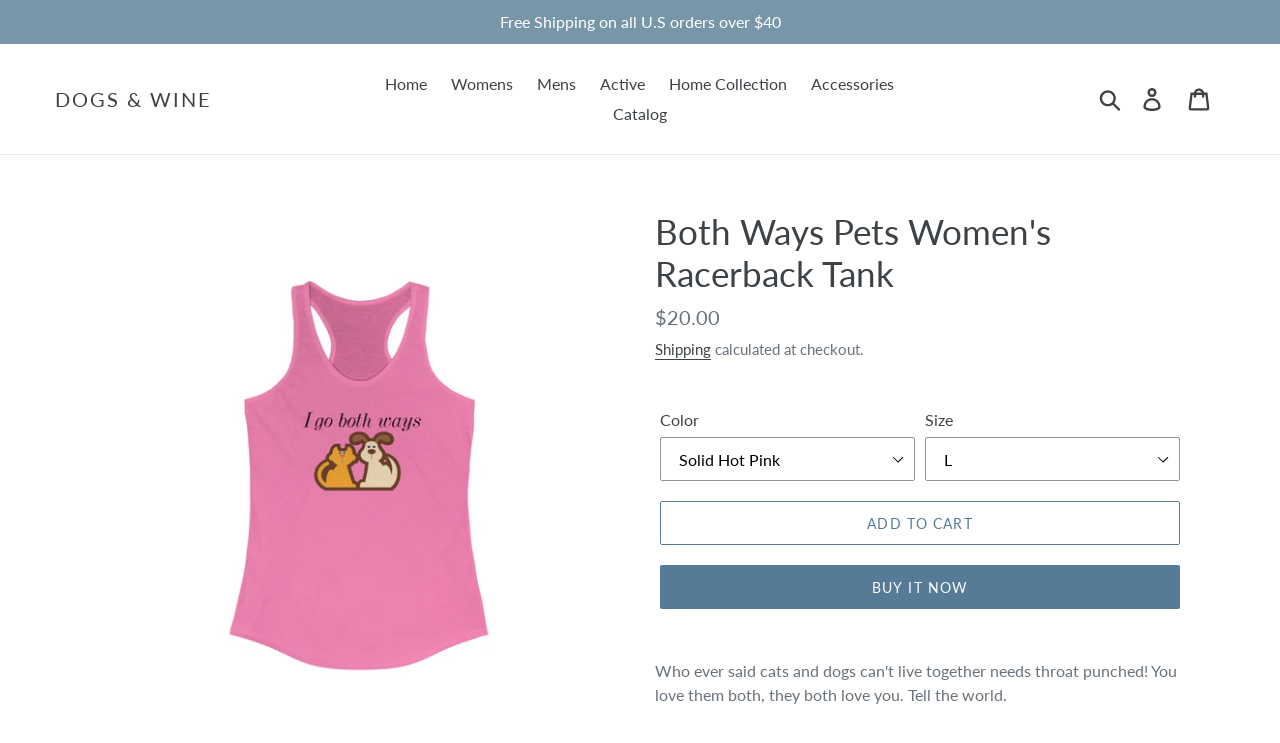

--- FILE ---
content_type: text/html; charset=utf-8
request_url: https://shopdogsandwine.com/products/women-racer-back-tank
body_size: 30294
content:
<!doctype html>
<html class="no-js" lang="en">
<head>
  <meta charset="utf-8">
  <meta http-equiv="X-UA-Compatible" content="IE=edge,chrome=1">
  <meta name="viewport" content="width=device-width,initial-scale=1">
  <meta name="theme-color" content="#557b97">
  <link rel="canonical" href="https://shopdogsandwine.com/products/women-racer-back-tank"><link rel="shortcut icon" href="//shopdogsandwine.com/cdn/shop/files/logo_32x32.png?v=1614304409" type="image/png"><title>Racerback Tank Women - Best Racerback Tan Online
&ndash; Dogs &amp; Wine</title><meta name="description" content="Are you looking for racerback tank women online? Look no further, buy the best racerback tank at our store at a reasonable price. High-quality print of this slim fit tank-top will turn heads."><!-- /snippets/social-meta-tags.liquid -->




<meta property="og:site_name" content="Dogs &amp; Wine">
<meta property="og:url" content="https://shopdogsandwine.com/products/women-racer-back-tank">
<meta property="og:title" content="Both Ways Pets Women's Racerback Tank">
<meta property="og:type" content="product">
<meta property="og:description" content="Are you looking for racerback tank women online? Look no further, buy the best racerback tank at our store at a reasonable price. High-quality print of this slim fit tank-top will turn heads.">

  <meta property="og:price:amount" content="20.00">
  <meta property="og:price:currency" content="USD">

<meta property="og:image" content="http://shopdogsandwine.com/cdn/shop/products/545684be91bee163d3b2a5e9a0038889_1200x1200.jpg?v=1559391923"><meta property="og:image" content="http://shopdogsandwine.com/cdn/shop/products/356d16f4e73d59ef08828b6d5f3e1b87_1200x1200.jpg?v=1559391923"><meta property="og:image" content="http://shopdogsandwine.com/cdn/shop/products/a7106361172f1840e20e23994f968a95_1200x1200.jpg?v=1559391923">
<meta property="og:image:secure_url" content="https://shopdogsandwine.com/cdn/shop/products/545684be91bee163d3b2a5e9a0038889_1200x1200.jpg?v=1559391923"><meta property="og:image:secure_url" content="https://shopdogsandwine.com/cdn/shop/products/356d16f4e73d59ef08828b6d5f3e1b87_1200x1200.jpg?v=1559391923"><meta property="og:image:secure_url" content="https://shopdogsandwine.com/cdn/shop/products/a7106361172f1840e20e23994f968a95_1200x1200.jpg?v=1559391923">


<meta name="twitter:card" content="summary_large_image">
<meta name="twitter:title" content="Both Ways Pets Women's Racerback Tank">
<meta name="twitter:description" content="Are you looking for racerback tank women online? Look no further, buy the best racerback tank at our store at a reasonable price. High-quality print of this slim fit tank-top will turn heads.">


  <link href="//shopdogsandwine.com/cdn/shop/t/1/assets/theme.scss.css?v=142105501230339110551674771028" rel="stylesheet" type="text/css" media="all" />

  <script>
    var theme = {
      strings: {
        addToCart: "Add to cart",
        soldOut: "Sold out",
        unavailable: "Unavailable",
        regularPrice: "Regular price",
        sale: "Sale",
        showMore: "Show More",
        showLess: "Show Less",
        addressError: "Error looking up that address",
        addressNoResults: "No results for that address",
        addressQueryLimit: "You have exceeded the Google API usage limit. Consider upgrading to a \u003ca href=\"https:\/\/developers.google.com\/maps\/premium\/usage-limits\"\u003ePremium Plan\u003c\/a\u003e.",
        authError: "There was a problem authenticating your Google Maps account.",
        newWindow: "Opens in a new window.",
        external: "Opens external website.",
        newWindowExternal: "Opens external website in a new window.",
        quantityMinimumMessage: "Quantity must be 1 or more"
      },
      moneyFormat: "${{amount}}"
    }

    document.documentElement.className = document.documentElement.className.replace('no-js', 'js');
  </script><script src="//shopdogsandwine.com/cdn/shop/t/1/assets/lazysizes.js?v=94224023136283657951558939634" async="async"></script>
  <script src="//shopdogsandwine.com/cdn/shop/t/1/assets/vendor.js?v=12001839194546984181556796405" defer="defer"></script>
  <script src="//shopdogsandwine.com/cdn/shop/t/1/assets/theme.js?v=9804841573087423991639413412" defer="defer"></script>

  <script>window.performance && window.performance.mark && window.performance.mark('shopify.content_for_header.start');</script><meta name="google-site-verification" content="0e0_ICWobgO4BI388q8sa--nHSInZGNaVIiQWUna8iI">
<meta id="shopify-digital-wallet" name="shopify-digital-wallet" content="/3464003693/digital_wallets/dialog">
<meta name="shopify-checkout-api-token" content="9afd5cbd1f1c6d22a9f6e2e90eaf10c6">
<link rel="alternate" type="application/json+oembed" href="https://shopdogsandwine.com/products/women-racer-back-tank.oembed">
<script async="async" src="/checkouts/internal/preloads.js?locale=en-US"></script>
<link rel="preconnect" href="https://shop.app" crossorigin="anonymous">
<script async="async" src="https://shop.app/checkouts/internal/preloads.js?locale=en-US&shop_id=3464003693" crossorigin="anonymous"></script>
<script id="apple-pay-shop-capabilities" type="application/json">{"shopId":3464003693,"countryCode":"HK","currencyCode":"USD","merchantCapabilities":["supports3DS"],"merchantId":"gid:\/\/shopify\/Shop\/3464003693","merchantName":"Dogs \u0026 Wine","requiredBillingContactFields":["postalAddress","email"],"requiredShippingContactFields":["postalAddress","email"],"shippingType":"shipping","supportedNetworks":["visa","masterCard","amex"],"total":{"type":"pending","label":"Dogs \u0026 Wine","amount":"1.00"},"shopifyPaymentsEnabled":true,"supportsSubscriptions":true}</script>
<script id="shopify-features" type="application/json">{"accessToken":"9afd5cbd1f1c6d22a9f6e2e90eaf10c6","betas":["rich-media-storefront-analytics"],"domain":"shopdogsandwine.com","predictiveSearch":true,"shopId":3464003693,"locale":"en"}</script>
<script>var Shopify = Shopify || {};
Shopify.shop = "dogs-wine.myshopify.com";
Shopify.locale = "en";
Shopify.currency = {"active":"USD","rate":"1.0"};
Shopify.country = "US";
Shopify.theme = {"name":"Debut","id":36332634221,"schema_name":"Debut","schema_version":"11.3.1","theme_store_id":796,"role":"main"};
Shopify.theme.handle = "null";
Shopify.theme.style = {"id":null,"handle":null};
Shopify.cdnHost = "shopdogsandwine.com/cdn";
Shopify.routes = Shopify.routes || {};
Shopify.routes.root = "/";</script>
<script type="module">!function(o){(o.Shopify=o.Shopify||{}).modules=!0}(window);</script>
<script>!function(o){function n(){var o=[];function n(){o.push(Array.prototype.slice.apply(arguments))}return n.q=o,n}var t=o.Shopify=o.Shopify||{};t.loadFeatures=n(),t.autoloadFeatures=n()}(window);</script>
<script>
  window.ShopifyPay = window.ShopifyPay || {};
  window.ShopifyPay.apiHost = "shop.app\/pay";
  window.ShopifyPay.redirectState = null;
</script>
<script id="shop-js-analytics" type="application/json">{"pageType":"product"}</script>
<script defer="defer" async type="module" src="//shopdogsandwine.com/cdn/shopifycloud/shop-js/modules/v2/client.init-shop-cart-sync_C5BV16lS.en.esm.js"></script>
<script defer="defer" async type="module" src="//shopdogsandwine.com/cdn/shopifycloud/shop-js/modules/v2/chunk.common_CygWptCX.esm.js"></script>
<script type="module">
  await import("//shopdogsandwine.com/cdn/shopifycloud/shop-js/modules/v2/client.init-shop-cart-sync_C5BV16lS.en.esm.js");
await import("//shopdogsandwine.com/cdn/shopifycloud/shop-js/modules/v2/chunk.common_CygWptCX.esm.js");

  window.Shopify.SignInWithShop?.initShopCartSync?.({"fedCMEnabled":true,"windoidEnabled":true});

</script>
<script>
  window.Shopify = window.Shopify || {};
  if (!window.Shopify.featureAssets) window.Shopify.featureAssets = {};
  window.Shopify.featureAssets['shop-js'] = {"shop-cart-sync":["modules/v2/client.shop-cart-sync_ZFArdW7E.en.esm.js","modules/v2/chunk.common_CygWptCX.esm.js"],"init-fed-cm":["modules/v2/client.init-fed-cm_CmiC4vf6.en.esm.js","modules/v2/chunk.common_CygWptCX.esm.js"],"shop-button":["modules/v2/client.shop-button_tlx5R9nI.en.esm.js","modules/v2/chunk.common_CygWptCX.esm.js"],"shop-cash-offers":["modules/v2/client.shop-cash-offers_DOA2yAJr.en.esm.js","modules/v2/chunk.common_CygWptCX.esm.js","modules/v2/chunk.modal_D71HUcav.esm.js"],"init-windoid":["modules/v2/client.init-windoid_sURxWdc1.en.esm.js","modules/v2/chunk.common_CygWptCX.esm.js"],"shop-toast-manager":["modules/v2/client.shop-toast-manager_ClPi3nE9.en.esm.js","modules/v2/chunk.common_CygWptCX.esm.js"],"init-shop-email-lookup-coordinator":["modules/v2/client.init-shop-email-lookup-coordinator_B8hsDcYM.en.esm.js","modules/v2/chunk.common_CygWptCX.esm.js"],"init-shop-cart-sync":["modules/v2/client.init-shop-cart-sync_C5BV16lS.en.esm.js","modules/v2/chunk.common_CygWptCX.esm.js"],"avatar":["modules/v2/client.avatar_BTnouDA3.en.esm.js"],"pay-button":["modules/v2/client.pay-button_FdsNuTd3.en.esm.js","modules/v2/chunk.common_CygWptCX.esm.js"],"init-customer-accounts":["modules/v2/client.init-customer-accounts_DxDtT_ad.en.esm.js","modules/v2/client.shop-login-button_C5VAVYt1.en.esm.js","modules/v2/chunk.common_CygWptCX.esm.js","modules/v2/chunk.modal_D71HUcav.esm.js"],"init-shop-for-new-customer-accounts":["modules/v2/client.init-shop-for-new-customer-accounts_ChsxoAhi.en.esm.js","modules/v2/client.shop-login-button_C5VAVYt1.en.esm.js","modules/v2/chunk.common_CygWptCX.esm.js","modules/v2/chunk.modal_D71HUcav.esm.js"],"shop-login-button":["modules/v2/client.shop-login-button_C5VAVYt1.en.esm.js","modules/v2/chunk.common_CygWptCX.esm.js","modules/v2/chunk.modal_D71HUcav.esm.js"],"init-customer-accounts-sign-up":["modules/v2/client.init-customer-accounts-sign-up_CPSyQ0Tj.en.esm.js","modules/v2/client.shop-login-button_C5VAVYt1.en.esm.js","modules/v2/chunk.common_CygWptCX.esm.js","modules/v2/chunk.modal_D71HUcav.esm.js"],"shop-follow-button":["modules/v2/client.shop-follow-button_Cva4Ekp9.en.esm.js","modules/v2/chunk.common_CygWptCX.esm.js","modules/v2/chunk.modal_D71HUcav.esm.js"],"checkout-modal":["modules/v2/client.checkout-modal_BPM8l0SH.en.esm.js","modules/v2/chunk.common_CygWptCX.esm.js","modules/v2/chunk.modal_D71HUcav.esm.js"],"lead-capture":["modules/v2/client.lead-capture_Bi8yE_yS.en.esm.js","modules/v2/chunk.common_CygWptCX.esm.js","modules/v2/chunk.modal_D71HUcav.esm.js"],"shop-login":["modules/v2/client.shop-login_D6lNrXab.en.esm.js","modules/v2/chunk.common_CygWptCX.esm.js","modules/v2/chunk.modal_D71HUcav.esm.js"],"payment-terms":["modules/v2/client.payment-terms_CZxnsJam.en.esm.js","modules/v2/chunk.common_CygWptCX.esm.js","modules/v2/chunk.modal_D71HUcav.esm.js"]};
</script>
<script>(function() {
  var isLoaded = false;
  function asyncLoad() {
    if (isLoaded) return;
    isLoaded = true;
    var urls = ["https:\/\/883d95281f02d796f8b6-7f0f44eb0f2ceeb9d4fffbe1419aae61.ssl.cf1.rackcdn.com\/teelaunch-scripts.js?shop=dogs-wine.myshopify.com\u0026shop=dogs-wine.myshopify.com","https:\/\/cdn.recovermycart.com\/scripts\/keepcart\/CartJS.min.js?shop=dogs-wine.myshopify.com\u0026shop=dogs-wine.myshopify.com","https:\/\/hotjar.dualsidedapp.com\/script.js?shop=dogs-wine.myshopify.com","https:\/\/sp-micro-next.b-cdn.net\/sp-micro.umd.js?shop=dogs-wine.myshopify.com"];
    for (var i = 0; i < urls.length; i++) {
      var s = document.createElement('script');
      s.type = 'text/javascript';
      s.async = true;
      s.src = urls[i];
      var x = document.getElementsByTagName('script')[0];
      x.parentNode.insertBefore(s, x);
    }
  };
  if(window.attachEvent) {
    window.attachEvent('onload', asyncLoad);
  } else {
    window.addEventListener('load', asyncLoad, false);
  }
})();</script>
<script id="__st">var __st={"a":3464003693,"offset":-18000,"reqid":"9424f7b2-ca7b-4d6f-8b79-2fdc2bb3f8b0-1768607940","pageurl":"shopdogsandwine.com\/products\/women-racer-back-tank","u":"c88c0b457662","p":"product","rtyp":"product","rid":1647902818413};</script>
<script>window.ShopifyPaypalV4VisibilityTracking = true;</script>
<script id="captcha-bootstrap">!function(){'use strict';const t='contact',e='account',n='new_comment',o=[[t,t],['blogs',n],['comments',n],[t,'customer']],c=[[e,'customer_login'],[e,'guest_login'],[e,'recover_customer_password'],[e,'create_customer']],r=t=>t.map((([t,e])=>`form[action*='/${t}']:not([data-nocaptcha='true']) input[name='form_type'][value='${e}']`)).join(','),a=t=>()=>t?[...document.querySelectorAll(t)].map((t=>t.form)):[];function s(){const t=[...o],e=r(t);return a(e)}const i='password',u='form_key',d=['recaptcha-v3-token','g-recaptcha-response','h-captcha-response',i],f=()=>{try{return window.sessionStorage}catch{return}},m='__shopify_v',_=t=>t.elements[u];function p(t,e,n=!1){try{const o=window.sessionStorage,c=JSON.parse(o.getItem(e)),{data:r}=function(t){const{data:e,action:n}=t;return t[m]||n?{data:e,action:n}:{data:t,action:n}}(c);for(const[e,n]of Object.entries(r))t.elements[e]&&(t.elements[e].value=n);n&&o.removeItem(e)}catch(o){console.error('form repopulation failed',{error:o})}}const l='form_type',E='cptcha';function T(t){t.dataset[E]=!0}const w=window,h=w.document,L='Shopify',v='ce_forms',y='captcha';let A=!1;((t,e)=>{const n=(g='f06e6c50-85a8-45c8-87d0-21a2b65856fe',I='https://cdn.shopify.com/shopifycloud/storefront-forms-hcaptcha/ce_storefront_forms_captcha_hcaptcha.v1.5.2.iife.js',D={infoText:'Protected by hCaptcha',privacyText:'Privacy',termsText:'Terms'},(t,e,n)=>{const o=w[L][v],c=o.bindForm;if(c)return c(t,g,e,D).then(n);var r;o.q.push([[t,g,e,D],n]),r=I,A||(h.body.append(Object.assign(h.createElement('script'),{id:'captcha-provider',async:!0,src:r})),A=!0)});var g,I,D;w[L]=w[L]||{},w[L][v]=w[L][v]||{},w[L][v].q=[],w[L][y]=w[L][y]||{},w[L][y].protect=function(t,e){n(t,void 0,e),T(t)},Object.freeze(w[L][y]),function(t,e,n,w,h,L){const[v,y,A,g]=function(t,e,n){const i=e?o:[],u=t?c:[],d=[...i,...u],f=r(d),m=r(i),_=r(d.filter((([t,e])=>n.includes(e))));return[a(f),a(m),a(_),s()]}(w,h,L),I=t=>{const e=t.target;return e instanceof HTMLFormElement?e:e&&e.form},D=t=>v().includes(t);t.addEventListener('submit',(t=>{const e=I(t);if(!e)return;const n=D(e)&&!e.dataset.hcaptchaBound&&!e.dataset.recaptchaBound,o=_(e),c=g().includes(e)&&(!o||!o.value);(n||c)&&t.preventDefault(),c&&!n&&(function(t){try{if(!f())return;!function(t){const e=f();if(!e)return;const n=_(t);if(!n)return;const o=n.value;o&&e.removeItem(o)}(t);const e=Array.from(Array(32),(()=>Math.random().toString(36)[2])).join('');!function(t,e){_(t)||t.append(Object.assign(document.createElement('input'),{type:'hidden',name:u})),t.elements[u].value=e}(t,e),function(t,e){const n=f();if(!n)return;const o=[...t.querySelectorAll(`input[type='${i}']`)].map((({name:t})=>t)),c=[...d,...o],r={};for(const[a,s]of new FormData(t).entries())c.includes(a)||(r[a]=s);n.setItem(e,JSON.stringify({[m]:1,action:t.action,data:r}))}(t,e)}catch(e){console.error('failed to persist form',e)}}(e),e.submit())}));const S=(t,e)=>{t&&!t.dataset[E]&&(n(t,e.some((e=>e===t))),T(t))};for(const o of['focusin','change'])t.addEventListener(o,(t=>{const e=I(t);D(e)&&S(e,y())}));const B=e.get('form_key'),M=e.get(l),P=B&&M;t.addEventListener('DOMContentLoaded',(()=>{const t=y();if(P)for(const e of t)e.elements[l].value===M&&p(e,B);[...new Set([...A(),...v().filter((t=>'true'===t.dataset.shopifyCaptcha))])].forEach((e=>S(e,t)))}))}(h,new URLSearchParams(w.location.search),n,t,e,['guest_login'])})(!0,!0)}();</script>
<script integrity="sha256-4kQ18oKyAcykRKYeNunJcIwy7WH5gtpwJnB7kiuLZ1E=" data-source-attribution="shopify.loadfeatures" defer="defer" src="//shopdogsandwine.com/cdn/shopifycloud/storefront/assets/storefront/load_feature-a0a9edcb.js" crossorigin="anonymous"></script>
<script crossorigin="anonymous" defer="defer" src="//shopdogsandwine.com/cdn/shopifycloud/storefront/assets/shopify_pay/storefront-65b4c6d7.js?v=20250812"></script>
<script data-source-attribution="shopify.dynamic_checkout.dynamic.init">var Shopify=Shopify||{};Shopify.PaymentButton=Shopify.PaymentButton||{isStorefrontPortableWallets:!0,init:function(){window.Shopify.PaymentButton.init=function(){};var t=document.createElement("script");t.src="https://shopdogsandwine.com/cdn/shopifycloud/portable-wallets/latest/portable-wallets.en.js",t.type="module",document.head.appendChild(t)}};
</script>
<script data-source-attribution="shopify.dynamic_checkout.buyer_consent">
  function portableWalletsHideBuyerConsent(e){var t=document.getElementById("shopify-buyer-consent"),n=document.getElementById("shopify-subscription-policy-button");t&&n&&(t.classList.add("hidden"),t.setAttribute("aria-hidden","true"),n.removeEventListener("click",e))}function portableWalletsShowBuyerConsent(e){var t=document.getElementById("shopify-buyer-consent"),n=document.getElementById("shopify-subscription-policy-button");t&&n&&(t.classList.remove("hidden"),t.removeAttribute("aria-hidden"),n.addEventListener("click",e))}window.Shopify?.PaymentButton&&(window.Shopify.PaymentButton.hideBuyerConsent=portableWalletsHideBuyerConsent,window.Shopify.PaymentButton.showBuyerConsent=portableWalletsShowBuyerConsent);
</script>
<script>
  function portableWalletsCleanup(e){e&&e.src&&console.error("Failed to load portable wallets script "+e.src);var t=document.querySelectorAll("shopify-accelerated-checkout .shopify-payment-button__skeleton, shopify-accelerated-checkout-cart .wallet-cart-button__skeleton"),e=document.getElementById("shopify-buyer-consent");for(let e=0;e<t.length;e++)t[e].remove();e&&e.remove()}function portableWalletsNotLoadedAsModule(e){e instanceof ErrorEvent&&"string"==typeof e.message&&e.message.includes("import.meta")&&"string"==typeof e.filename&&e.filename.includes("portable-wallets")&&(window.removeEventListener("error",portableWalletsNotLoadedAsModule),window.Shopify.PaymentButton.failedToLoad=e,"loading"===document.readyState?document.addEventListener("DOMContentLoaded",window.Shopify.PaymentButton.init):window.Shopify.PaymentButton.init())}window.addEventListener("error",portableWalletsNotLoadedAsModule);
</script>

<script type="module" src="https://shopdogsandwine.com/cdn/shopifycloud/portable-wallets/latest/portable-wallets.en.js" onError="portableWalletsCleanup(this)" crossorigin="anonymous"></script>
<script nomodule>
  document.addEventListener("DOMContentLoaded", portableWalletsCleanup);
</script>

<link id="shopify-accelerated-checkout-styles" rel="stylesheet" media="screen" href="https://shopdogsandwine.com/cdn/shopifycloud/portable-wallets/latest/accelerated-checkout-backwards-compat.css" crossorigin="anonymous">
<style id="shopify-accelerated-checkout-cart">
        #shopify-buyer-consent {
  margin-top: 1em;
  display: inline-block;
  width: 100%;
}

#shopify-buyer-consent.hidden {
  display: none;
}

#shopify-subscription-policy-button {
  background: none;
  border: none;
  padding: 0;
  text-decoration: underline;
  font-size: inherit;
  cursor: pointer;
}

#shopify-subscription-policy-button::before {
  box-shadow: none;
}

      </style>

<script>window.performance && window.performance.mark && window.performance.mark('shopify.content_for_header.end');</script>


















<!-- BeginShopPopAddon --><script>  Shopify.shopPopSettings = {"proof_enabled":false,"proof_show_add_to_cart":true,"proof_mobile_enabled":true,"proof_mobile_position":"Bottom","proof_desktop_position":"Bottom Left","proof_show_on_product_page":true,"proof_hide_notification_after":30,"proof_display_time":6,"proof_interval_time":15,"proof_order_random":false,"proof_fetch_count":30,"proof_cycle":true,"proof_anonymize":true,"proof_anonymize_text":null,"proof_hours_before_obscure":48,"proof_sequential":true,"proof_top":10,"proof_left":10,"proof_right":10,"proof_bottom":10,"proof_background_color":"#fff","proof_font_color":"#333","proof_custom_css":null,"proof_border_radius":8,"proof_first_interval_time":3,"proof_locale":"en"};</script><!-- EndShopPopAddon -->
<link href="https://monorail-edge.shopifysvc.com" rel="dns-prefetch">
<script>(function(){if ("sendBeacon" in navigator && "performance" in window) {try {var session_token_from_headers = performance.getEntriesByType('navigation')[0].serverTiming.find(x => x.name == '_s').description;} catch {var session_token_from_headers = undefined;}var session_cookie_matches = document.cookie.match(/_shopify_s=([^;]*)/);var session_token_from_cookie = session_cookie_matches && session_cookie_matches.length === 2 ? session_cookie_matches[1] : "";var session_token = session_token_from_headers || session_token_from_cookie || "";function handle_abandonment_event(e) {var entries = performance.getEntries().filter(function(entry) {return /monorail-edge.shopifysvc.com/.test(entry.name);});if (!window.abandonment_tracked && entries.length === 0) {window.abandonment_tracked = true;var currentMs = Date.now();var navigation_start = performance.timing.navigationStart;var payload = {shop_id: 3464003693,url: window.location.href,navigation_start,duration: currentMs - navigation_start,session_token,page_type: "product"};window.navigator.sendBeacon("https://monorail-edge.shopifysvc.com/v1/produce", JSON.stringify({schema_id: "online_store_buyer_site_abandonment/1.1",payload: payload,metadata: {event_created_at_ms: currentMs,event_sent_at_ms: currentMs}}));}}window.addEventListener('pagehide', handle_abandonment_event);}}());</script>
<script id="web-pixels-manager-setup">(function e(e,d,r,n,o){if(void 0===o&&(o={}),!Boolean(null===(a=null===(i=window.Shopify)||void 0===i?void 0:i.analytics)||void 0===a?void 0:a.replayQueue)){var i,a;window.Shopify=window.Shopify||{};var t=window.Shopify;t.analytics=t.analytics||{};var s=t.analytics;s.replayQueue=[],s.publish=function(e,d,r){return s.replayQueue.push([e,d,r]),!0};try{self.performance.mark("wpm:start")}catch(e){}var l=function(){var e={modern:/Edge?\/(1{2}[4-9]|1[2-9]\d|[2-9]\d{2}|\d{4,})\.\d+(\.\d+|)|Firefox\/(1{2}[4-9]|1[2-9]\d|[2-9]\d{2}|\d{4,})\.\d+(\.\d+|)|Chrom(ium|e)\/(9{2}|\d{3,})\.\d+(\.\d+|)|(Maci|X1{2}).+ Version\/(15\.\d+|(1[6-9]|[2-9]\d|\d{3,})\.\d+)([,.]\d+|)( \(\w+\)|)( Mobile\/\w+|) Safari\/|Chrome.+OPR\/(9{2}|\d{3,})\.\d+\.\d+|(CPU[ +]OS|iPhone[ +]OS|CPU[ +]iPhone|CPU IPhone OS|CPU iPad OS)[ +]+(15[._]\d+|(1[6-9]|[2-9]\d|\d{3,})[._]\d+)([._]\d+|)|Android:?[ /-](13[3-9]|1[4-9]\d|[2-9]\d{2}|\d{4,})(\.\d+|)(\.\d+|)|Android.+Firefox\/(13[5-9]|1[4-9]\d|[2-9]\d{2}|\d{4,})\.\d+(\.\d+|)|Android.+Chrom(ium|e)\/(13[3-9]|1[4-9]\d|[2-9]\d{2}|\d{4,})\.\d+(\.\d+|)|SamsungBrowser\/([2-9]\d|\d{3,})\.\d+/,legacy:/Edge?\/(1[6-9]|[2-9]\d|\d{3,})\.\d+(\.\d+|)|Firefox\/(5[4-9]|[6-9]\d|\d{3,})\.\d+(\.\d+|)|Chrom(ium|e)\/(5[1-9]|[6-9]\d|\d{3,})\.\d+(\.\d+|)([\d.]+$|.*Safari\/(?![\d.]+ Edge\/[\d.]+$))|(Maci|X1{2}).+ Version\/(10\.\d+|(1[1-9]|[2-9]\d|\d{3,})\.\d+)([,.]\d+|)( \(\w+\)|)( Mobile\/\w+|) Safari\/|Chrome.+OPR\/(3[89]|[4-9]\d|\d{3,})\.\d+\.\d+|(CPU[ +]OS|iPhone[ +]OS|CPU[ +]iPhone|CPU IPhone OS|CPU iPad OS)[ +]+(10[._]\d+|(1[1-9]|[2-9]\d|\d{3,})[._]\d+)([._]\d+|)|Android:?[ /-](13[3-9]|1[4-9]\d|[2-9]\d{2}|\d{4,})(\.\d+|)(\.\d+|)|Mobile Safari.+OPR\/([89]\d|\d{3,})\.\d+\.\d+|Android.+Firefox\/(13[5-9]|1[4-9]\d|[2-9]\d{2}|\d{4,})\.\d+(\.\d+|)|Android.+Chrom(ium|e)\/(13[3-9]|1[4-9]\d|[2-9]\d{2}|\d{4,})\.\d+(\.\d+|)|Android.+(UC? ?Browser|UCWEB|U3)[ /]?(15\.([5-9]|\d{2,})|(1[6-9]|[2-9]\d|\d{3,})\.\d+)\.\d+|SamsungBrowser\/(5\.\d+|([6-9]|\d{2,})\.\d+)|Android.+MQ{2}Browser\/(14(\.(9|\d{2,})|)|(1[5-9]|[2-9]\d|\d{3,})(\.\d+|))(\.\d+|)|K[Aa][Ii]OS\/(3\.\d+|([4-9]|\d{2,})\.\d+)(\.\d+|)/},d=e.modern,r=e.legacy,n=navigator.userAgent;return n.match(d)?"modern":n.match(r)?"legacy":"unknown"}(),u="modern"===l?"modern":"legacy",c=(null!=n?n:{modern:"",legacy:""})[u],f=function(e){return[e.baseUrl,"/wpm","/b",e.hashVersion,"modern"===e.buildTarget?"m":"l",".js"].join("")}({baseUrl:d,hashVersion:r,buildTarget:u}),m=function(e){var d=e.version,r=e.bundleTarget,n=e.surface,o=e.pageUrl,i=e.monorailEndpoint;return{emit:function(e){var a=e.status,t=e.errorMsg,s=(new Date).getTime(),l=JSON.stringify({metadata:{event_sent_at_ms:s},events:[{schema_id:"web_pixels_manager_load/3.1",payload:{version:d,bundle_target:r,page_url:o,status:a,surface:n,error_msg:t},metadata:{event_created_at_ms:s}}]});if(!i)return console&&console.warn&&console.warn("[Web Pixels Manager] No Monorail endpoint provided, skipping logging."),!1;try{return self.navigator.sendBeacon.bind(self.navigator)(i,l)}catch(e){}var u=new XMLHttpRequest;try{return u.open("POST",i,!0),u.setRequestHeader("Content-Type","text/plain"),u.send(l),!0}catch(e){return console&&console.warn&&console.warn("[Web Pixels Manager] Got an unhandled error while logging to Monorail."),!1}}}}({version:r,bundleTarget:l,surface:e.surface,pageUrl:self.location.href,monorailEndpoint:e.monorailEndpoint});try{o.browserTarget=l,function(e){var d=e.src,r=e.async,n=void 0===r||r,o=e.onload,i=e.onerror,a=e.sri,t=e.scriptDataAttributes,s=void 0===t?{}:t,l=document.createElement("script"),u=document.querySelector("head"),c=document.querySelector("body");if(l.async=n,l.src=d,a&&(l.integrity=a,l.crossOrigin="anonymous"),s)for(var f in s)if(Object.prototype.hasOwnProperty.call(s,f))try{l.dataset[f]=s[f]}catch(e){}if(o&&l.addEventListener("load",o),i&&l.addEventListener("error",i),u)u.appendChild(l);else{if(!c)throw new Error("Did not find a head or body element to append the script");c.appendChild(l)}}({src:f,async:!0,onload:function(){if(!function(){var e,d;return Boolean(null===(d=null===(e=window.Shopify)||void 0===e?void 0:e.analytics)||void 0===d?void 0:d.initialized)}()){var d=window.webPixelsManager.init(e)||void 0;if(d){var r=window.Shopify.analytics;r.replayQueue.forEach((function(e){var r=e[0],n=e[1],o=e[2];d.publishCustomEvent(r,n,o)})),r.replayQueue=[],r.publish=d.publishCustomEvent,r.visitor=d.visitor,r.initialized=!0}}},onerror:function(){return m.emit({status:"failed",errorMsg:"".concat(f," has failed to load")})},sri:function(e){var d=/^sha384-[A-Za-z0-9+/=]+$/;return"string"==typeof e&&d.test(e)}(c)?c:"",scriptDataAttributes:o}),m.emit({status:"loading"})}catch(e){m.emit({status:"failed",errorMsg:(null==e?void 0:e.message)||"Unknown error"})}}})({shopId: 3464003693,storefrontBaseUrl: "https://shopdogsandwine.com",extensionsBaseUrl: "https://extensions.shopifycdn.com/cdn/shopifycloud/web-pixels-manager",monorailEndpoint: "https://monorail-edge.shopifysvc.com/unstable/produce_batch",surface: "storefront-renderer",enabledBetaFlags: ["2dca8a86"],webPixelsConfigList: [{"id":"698351725","configuration":"{\"backendUrl\":\"https:\\\/\\\/api.salespop.com\",\"shopifyDomain\":\"dogs-wine.myshopify.com\"}","eventPayloadVersion":"v1","runtimeContext":"STRICT","scriptVersion":"bb83dd074d22fef7d4e3cfe7cac23089","type":"APP","apiClientId":1869884,"privacyPurposes":["ANALYTICS"],"dataSharingAdjustments":{"protectedCustomerApprovalScopes":["read_customer_address","read_customer_name","read_customer_personal_data"]}},{"id":"68124781","eventPayloadVersion":"v1","runtimeContext":"LAX","scriptVersion":"1","type":"CUSTOM","privacyPurposes":["ANALYTICS"],"name":"Google Analytics tag (migrated)"},{"id":"shopify-app-pixel","configuration":"{}","eventPayloadVersion":"v1","runtimeContext":"STRICT","scriptVersion":"0450","apiClientId":"shopify-pixel","type":"APP","privacyPurposes":["ANALYTICS","MARKETING"]},{"id":"shopify-custom-pixel","eventPayloadVersion":"v1","runtimeContext":"LAX","scriptVersion":"0450","apiClientId":"shopify-pixel","type":"CUSTOM","privacyPurposes":["ANALYTICS","MARKETING"]}],isMerchantRequest: false,initData: {"shop":{"name":"Dogs \u0026 Wine","paymentSettings":{"currencyCode":"USD"},"myshopifyDomain":"dogs-wine.myshopify.com","countryCode":"HK","storefrontUrl":"https:\/\/shopdogsandwine.com"},"customer":null,"cart":null,"checkout":null,"productVariants":[{"price":{"amount":20.0,"currencyCode":"USD"},"product":{"title":"Both Ways Pets Women's Racerback Tank","vendor":"Printify","id":"1647902818413","untranslatedTitle":"Both Ways Pets Women's Racerback Tank","url":"\/products\/women-racer-back-tank","type":"Tank Top"},"id":"15524936024173","image":{"src":"\/\/shopdogsandwine.com\/cdn\/shop\/products\/545684be91bee163d3b2a5e9a0038889.jpg?v=1559391923"},"sku":"678200769","title":"Solid Hot Pink \/ L","untranslatedTitle":"Solid Hot Pink \/ L"},{"price":{"amount":20.0,"currencyCode":"USD"},"product":{"title":"Both Ways Pets Women's Racerback Tank","vendor":"Printify","id":"1647902818413","untranslatedTitle":"Both Ways Pets Women's Racerback Tank","url":"\/products\/women-racer-back-tank","type":"Tank Top"},"id":"15524936056941","image":{"src":"\/\/shopdogsandwine.com\/cdn\/shop\/products\/545684be91bee163d3b2a5e9a0038889.jpg?v=1559391923"},"sku":"678200688","title":"Solid Hot Pink \/ XS","untranslatedTitle":"Solid Hot Pink \/ XS"},{"price":{"amount":20.0,"currencyCode":"USD"},"product":{"title":"Both Ways Pets Women's Racerback Tank","vendor":"Printify","id":"1647902818413","untranslatedTitle":"Both Ways Pets Women's Racerback Tank","url":"\/products\/women-racer-back-tank","type":"Tank Top"},"id":"15524936089709","image":{"src":"\/\/shopdogsandwine.com\/cdn\/shop\/products\/e9753c91b8882ba4235ffb080f4efc50.jpg?v=1559391923"},"sku":"678200691","title":"Solid Indigo \/ XS","untranslatedTitle":"Solid Indigo \/ XS"},{"price":{"amount":20.0,"currencyCode":"USD"},"product":{"title":"Both Ways Pets Women's Racerback Tank","vendor":"Printify","id":"1647902818413","untranslatedTitle":"Both Ways Pets Women's Racerback Tank","url":"\/products\/women-racer-back-tank","type":"Tank Top"},"id":"15524936122477","image":{"src":"\/\/shopdogsandwine.com\/cdn\/shop\/products\/81fc6b5752255721292c535119d24a76.jpg?v=1559391923"},"sku":"678200697","title":"Solid Red \/ XS","untranslatedTitle":"Solid Red \/ XS"},{"price":{"amount":20.0,"currencyCode":"USD"},"product":{"title":"Both Ways Pets Women's Racerback Tank","vendor":"Printify","id":"1647902818413","untranslatedTitle":"Both Ways Pets Women's Racerback Tank","url":"\/products\/women-racer-back-tank","type":"Tank Top"},"id":"15524936155245","image":{"src":"\/\/shopdogsandwine.com\/cdn\/shop\/products\/acb44aee3f4547384163e17484a57439.jpg?v=1559391923"},"sku":"678200700","title":"Solid Tahiti Blue \/ XS","untranslatedTitle":"Solid Tahiti Blue \/ XS"},{"price":{"amount":20.0,"currencyCode":"USD"},"product":{"title":"Both Ways Pets Women's Racerback Tank","vendor":"Printify","id":"1647902818413","untranslatedTitle":"Both Ways Pets Women's Racerback Tank","url":"\/products\/women-racer-back-tank","type":"Tank Top"},"id":"15524936188013","image":{"src":"\/\/shopdogsandwine.com\/cdn\/shop\/products\/2b4b07c0f387ee961cf8713f07d00f11.jpg?v=1559391923"},"sku":"678200703","title":"Solid Warm Gray \/ XS","untranslatedTitle":"Solid Warm Gray \/ XS"},{"price":{"amount":20.0,"currencyCode":"USD"},"product":{"title":"Both Ways Pets Women's Racerback Tank","vendor":"Printify","id":"1647902818413","untranslatedTitle":"Both Ways Pets Women's Racerback Tank","url":"\/products\/women-racer-back-tank","type":"Tank Top"},"id":"15524936220781","image":{"src":"\/\/shopdogsandwine.com\/cdn\/shop\/products\/356d16f4e73d59ef08828b6d5f3e1b87.jpg?v=1559391923"},"sku":"678200706","title":"Solid White \/ XS","untranslatedTitle":"Solid White \/ XS"},{"price":{"amount":20.0,"currencyCode":"USD"},"product":{"title":"Both Ways Pets Women's Racerback Tank","vendor":"Printify","id":"1647902818413","untranslatedTitle":"Both Ways Pets Women's Racerback Tank","url":"\/products\/women-racer-back-tank","type":"Tank Top"},"id":"15524936253549","image":{"src":"\/\/shopdogsandwine.com\/cdn\/shop\/products\/545684be91bee163d3b2a5e9a0038889.jpg?v=1559391923"},"sku":"678200715","title":"Solid Hot Pink \/ S","untranslatedTitle":"Solid Hot Pink \/ S"},{"price":{"amount":20.0,"currencyCode":"USD"},"product":{"title":"Both Ways Pets Women's Racerback Tank","vendor":"Printify","id":"1647902818413","untranslatedTitle":"Both Ways Pets Women's Racerback Tank","url":"\/products\/women-racer-back-tank","type":"Tank Top"},"id":"15524936286317","image":{"src":"\/\/shopdogsandwine.com\/cdn\/shop\/products\/e9753c91b8882ba4235ffb080f4efc50.jpg?v=1559391923"},"sku":"678200718","title":"Solid Indigo \/ S","untranslatedTitle":"Solid Indigo \/ S"},{"price":{"amount":20.0,"currencyCode":"USD"},"product":{"title":"Both Ways Pets Women's Racerback Tank","vendor":"Printify","id":"1647902818413","untranslatedTitle":"Both Ways Pets Women's Racerback Tank","url":"\/products\/women-racer-back-tank","type":"Tank Top"},"id":"15524936319085","image":{"src":"\/\/shopdogsandwine.com\/cdn\/shop\/products\/81fc6b5752255721292c535119d24a76.jpg?v=1559391923"},"sku":"678200724","title":"Solid Red \/ S","untranslatedTitle":"Solid Red \/ S"},{"price":{"amount":20.0,"currencyCode":"USD"},"product":{"title":"Both Ways Pets Women's Racerback Tank","vendor":"Printify","id":"1647902818413","untranslatedTitle":"Both Ways Pets Women's Racerback Tank","url":"\/products\/women-racer-back-tank","type":"Tank Top"},"id":"15524936351853","image":{"src":"\/\/shopdogsandwine.com\/cdn\/shop\/products\/acb44aee3f4547384163e17484a57439.jpg?v=1559391923"},"sku":"678200727","title":"Solid Tahiti Blue \/ S","untranslatedTitle":"Solid Tahiti Blue \/ S"},{"price":{"amount":20.0,"currencyCode":"USD"},"product":{"title":"Both Ways Pets Women's Racerback Tank","vendor":"Printify","id":"1647902818413","untranslatedTitle":"Both Ways Pets Women's Racerback Tank","url":"\/products\/women-racer-back-tank","type":"Tank Top"},"id":"15524936384621","image":{"src":"\/\/shopdogsandwine.com\/cdn\/shop\/products\/2b4b07c0f387ee961cf8713f07d00f11.jpg?v=1559391923"},"sku":"678200730","title":"Solid Warm Gray \/ S","untranslatedTitle":"Solid Warm Gray \/ S"},{"price":{"amount":20.0,"currencyCode":"USD"},"product":{"title":"Both Ways Pets Women's Racerback Tank","vendor":"Printify","id":"1647902818413","untranslatedTitle":"Both Ways Pets Women's Racerback Tank","url":"\/products\/women-racer-back-tank","type":"Tank Top"},"id":"15524936417389","image":{"src":"\/\/shopdogsandwine.com\/cdn\/shop\/products\/356d16f4e73d59ef08828b6d5f3e1b87.jpg?v=1559391923"},"sku":"678200733","title":"Solid White \/ S","untranslatedTitle":"Solid White \/ S"},{"price":{"amount":20.0,"currencyCode":"USD"},"product":{"title":"Both Ways Pets Women's Racerback Tank","vendor":"Printify","id":"1647902818413","untranslatedTitle":"Both Ways Pets Women's Racerback Tank","url":"\/products\/women-racer-back-tank","type":"Tank Top"},"id":"15524936450157","image":{"src":"\/\/shopdogsandwine.com\/cdn\/shop\/products\/545684be91bee163d3b2a5e9a0038889.jpg?v=1559391923"},"sku":"678200742","title":"Solid Hot Pink \/ M","untranslatedTitle":"Solid Hot Pink \/ M"},{"price":{"amount":20.0,"currencyCode":"USD"},"product":{"title":"Both Ways Pets Women's Racerback Tank","vendor":"Printify","id":"1647902818413","untranslatedTitle":"Both Ways Pets Women's Racerback Tank","url":"\/products\/women-racer-back-tank","type":"Tank Top"},"id":"15524936482925","image":{"src":"\/\/shopdogsandwine.com\/cdn\/shop\/products\/e9753c91b8882ba4235ffb080f4efc50.jpg?v=1559391923"},"sku":"678200745","title":"Solid Indigo \/ M","untranslatedTitle":"Solid Indigo \/ M"},{"price":{"amount":20.0,"currencyCode":"USD"},"product":{"title":"Both Ways Pets Women's Racerback Tank","vendor":"Printify","id":"1647902818413","untranslatedTitle":"Both Ways Pets Women's Racerback Tank","url":"\/products\/women-racer-back-tank","type":"Tank Top"},"id":"15524936515693","image":{"src":"\/\/shopdogsandwine.com\/cdn\/shop\/products\/81fc6b5752255721292c535119d24a76.jpg?v=1559391923"},"sku":"678200751","title":"Solid Red \/ M","untranslatedTitle":"Solid Red \/ M"},{"price":{"amount":20.0,"currencyCode":"USD"},"product":{"title":"Both Ways Pets Women's Racerback Tank","vendor":"Printify","id":"1647902818413","untranslatedTitle":"Both Ways Pets Women's Racerback Tank","url":"\/products\/women-racer-back-tank","type":"Tank Top"},"id":"15524936548461","image":{"src":"\/\/shopdogsandwine.com\/cdn\/shop\/products\/acb44aee3f4547384163e17484a57439.jpg?v=1559391923"},"sku":"678200754","title":"Solid Tahiti Blue \/ M","untranslatedTitle":"Solid Tahiti Blue \/ M"},{"price":{"amount":20.0,"currencyCode":"USD"},"product":{"title":"Both Ways Pets Women's Racerback Tank","vendor":"Printify","id":"1647902818413","untranslatedTitle":"Both Ways Pets Women's Racerback Tank","url":"\/products\/women-racer-back-tank","type":"Tank Top"},"id":"15524936581229","image":{"src":"\/\/shopdogsandwine.com\/cdn\/shop\/products\/2b4b07c0f387ee961cf8713f07d00f11.jpg?v=1559391923"},"sku":"678200757","title":"Solid Warm Gray \/ M","untranslatedTitle":"Solid Warm Gray \/ M"},{"price":{"amount":20.0,"currencyCode":"USD"},"product":{"title":"Both Ways Pets Women's Racerback Tank","vendor":"Printify","id":"1647902818413","untranslatedTitle":"Both Ways Pets Women's Racerback Tank","url":"\/products\/women-racer-back-tank","type":"Tank Top"},"id":"15524936613997","image":{"src":"\/\/shopdogsandwine.com\/cdn\/shop\/products\/356d16f4e73d59ef08828b6d5f3e1b87.jpg?v=1559391923"},"sku":"678200760","title":"Solid White \/ M","untranslatedTitle":"Solid White \/ M"},{"price":{"amount":20.0,"currencyCode":"USD"},"product":{"title":"Both Ways Pets Women's Racerback Tank","vendor":"Printify","id":"1647902818413","untranslatedTitle":"Both Ways Pets Women's Racerback Tank","url":"\/products\/women-racer-back-tank","type":"Tank Top"},"id":"15524936646765","image":{"src":"\/\/shopdogsandwine.com\/cdn\/shop\/products\/e9753c91b8882ba4235ffb080f4efc50.jpg?v=1559391923"},"sku":"678200772","title":"Solid Indigo \/ L","untranslatedTitle":"Solid Indigo \/ L"},{"price":{"amount":20.0,"currencyCode":"USD"},"product":{"title":"Both Ways Pets Women's Racerback Tank","vendor":"Printify","id":"1647902818413","untranslatedTitle":"Both Ways Pets Women's Racerback Tank","url":"\/products\/women-racer-back-tank","type":"Tank Top"},"id":"15524936679533","image":{"src":"\/\/shopdogsandwine.com\/cdn\/shop\/products\/81fc6b5752255721292c535119d24a76.jpg?v=1559391923"},"sku":"678200778","title":"Solid Red \/ L","untranslatedTitle":"Solid Red \/ L"},{"price":{"amount":20.0,"currencyCode":"USD"},"product":{"title":"Both Ways Pets Women's Racerback Tank","vendor":"Printify","id":"1647902818413","untranslatedTitle":"Both Ways Pets Women's Racerback Tank","url":"\/products\/women-racer-back-tank","type":"Tank Top"},"id":"15524936712301","image":{"src":"\/\/shopdogsandwine.com\/cdn\/shop\/products\/acb44aee3f4547384163e17484a57439.jpg?v=1559391923"},"sku":"678200781","title":"Solid Tahiti Blue \/ L","untranslatedTitle":"Solid Tahiti Blue \/ L"},{"price":{"amount":20.0,"currencyCode":"USD"},"product":{"title":"Both Ways Pets Women's Racerback Tank","vendor":"Printify","id":"1647902818413","untranslatedTitle":"Both Ways Pets Women's Racerback Tank","url":"\/products\/women-racer-back-tank","type":"Tank Top"},"id":"15524936745069","image":{"src":"\/\/shopdogsandwine.com\/cdn\/shop\/products\/2b4b07c0f387ee961cf8713f07d00f11.jpg?v=1559391923"},"sku":"678200784","title":"Solid Warm Gray \/ L","untranslatedTitle":"Solid Warm Gray \/ L"},{"price":{"amount":20.0,"currencyCode":"USD"},"product":{"title":"Both Ways Pets Women's Racerback Tank","vendor":"Printify","id":"1647902818413","untranslatedTitle":"Both Ways Pets Women's Racerback Tank","url":"\/products\/women-racer-back-tank","type":"Tank Top"},"id":"15524936777837","image":{"src":"\/\/shopdogsandwine.com\/cdn\/shop\/products\/356d16f4e73d59ef08828b6d5f3e1b87.jpg?v=1559391923"},"sku":"678200787","title":"Solid White \/ L","untranslatedTitle":"Solid White \/ L"},{"price":{"amount":20.0,"currencyCode":"USD"},"product":{"title":"Both Ways Pets Women's Racerback Tank","vendor":"Printify","id":"1647902818413","untranslatedTitle":"Both Ways Pets Women's Racerback Tank","url":"\/products\/women-racer-back-tank","type":"Tank Top"},"id":"15524936810605","image":{"src":"\/\/shopdogsandwine.com\/cdn\/shop\/products\/545684be91bee163d3b2a5e9a0038889.jpg?v=1559391923"},"sku":"678200796","title":"Solid Hot Pink \/ XL","untranslatedTitle":"Solid Hot Pink \/ XL"},{"price":{"amount":20.0,"currencyCode":"USD"},"product":{"title":"Both Ways Pets Women's Racerback Tank","vendor":"Printify","id":"1647902818413","untranslatedTitle":"Both Ways Pets Women's Racerback Tank","url":"\/products\/women-racer-back-tank","type":"Tank Top"},"id":"15524936843373","image":{"src":"\/\/shopdogsandwine.com\/cdn\/shop\/products\/e9753c91b8882ba4235ffb080f4efc50.jpg?v=1559391923"},"sku":"678200799","title":"Solid Indigo \/ XL","untranslatedTitle":"Solid Indigo \/ XL"},{"price":{"amount":20.0,"currencyCode":"USD"},"product":{"title":"Both Ways Pets Women's Racerback Tank","vendor":"Printify","id":"1647902818413","untranslatedTitle":"Both Ways Pets Women's Racerback Tank","url":"\/products\/women-racer-back-tank","type":"Tank Top"},"id":"15524936876141","image":{"src":"\/\/shopdogsandwine.com\/cdn\/shop\/products\/81fc6b5752255721292c535119d24a76.jpg?v=1559391923"},"sku":"678200805","title":"Solid Red \/ XL","untranslatedTitle":"Solid Red \/ XL"},{"price":{"amount":20.0,"currencyCode":"USD"},"product":{"title":"Both Ways Pets Women's Racerback Tank","vendor":"Printify","id":"1647902818413","untranslatedTitle":"Both Ways Pets Women's Racerback Tank","url":"\/products\/women-racer-back-tank","type":"Tank Top"},"id":"15524936908909","image":{"src":"\/\/shopdogsandwine.com\/cdn\/shop\/products\/acb44aee3f4547384163e17484a57439.jpg?v=1559391923"},"sku":"678200808","title":"Solid Tahiti Blue \/ XL","untranslatedTitle":"Solid Tahiti Blue \/ XL"},{"price":{"amount":20.0,"currencyCode":"USD"},"product":{"title":"Both Ways Pets Women's Racerback Tank","vendor":"Printify","id":"1647902818413","untranslatedTitle":"Both Ways Pets Women's Racerback Tank","url":"\/products\/women-racer-back-tank","type":"Tank Top"},"id":"15524936941677","image":{"src":"\/\/shopdogsandwine.com\/cdn\/shop\/products\/2b4b07c0f387ee961cf8713f07d00f11.jpg?v=1559391923"},"sku":"678200811","title":"Solid Warm Gray \/ XL","untranslatedTitle":"Solid Warm Gray \/ XL"},{"price":{"amount":20.0,"currencyCode":"USD"},"product":{"title":"Both Ways Pets Women's Racerback Tank","vendor":"Printify","id":"1647902818413","untranslatedTitle":"Both Ways Pets Women's Racerback Tank","url":"\/products\/women-racer-back-tank","type":"Tank Top"},"id":"15524936974445","image":{"src":"\/\/shopdogsandwine.com\/cdn\/shop\/products\/356d16f4e73d59ef08828b6d5f3e1b87.jpg?v=1559391923"},"sku":"678200814","title":"Solid White \/ XL","untranslatedTitle":"Solid White \/ XL"},{"price":{"amount":22.5,"currencyCode":"USD"},"product":{"title":"Both Ways Pets Women's Racerback Tank","vendor":"Printify","id":"1647902818413","untranslatedTitle":"Both Ways Pets Women's Racerback Tank","url":"\/products\/women-racer-back-tank","type":"Tank Top"},"id":"15524937007213","image":{"src":"\/\/shopdogsandwine.com\/cdn\/shop\/products\/545684be91bee163d3b2a5e9a0038889.jpg?v=1559391923"},"sku":"678200823","title":"Solid Hot Pink \/ 2XL","untranslatedTitle":"Solid Hot Pink \/ 2XL"},{"price":{"amount":22.5,"currencyCode":"USD"},"product":{"title":"Both Ways Pets Women's Racerback Tank","vendor":"Printify","id":"1647902818413","untranslatedTitle":"Both Ways Pets Women's Racerback Tank","url":"\/products\/women-racer-back-tank","type":"Tank Top"},"id":"15524937039981","image":{"src":"\/\/shopdogsandwine.com\/cdn\/shop\/products\/e9753c91b8882ba4235ffb080f4efc50.jpg?v=1559391923"},"sku":"678200826","title":"Solid Indigo \/ 2XL","untranslatedTitle":"Solid Indigo \/ 2XL"},{"price":{"amount":22.5,"currencyCode":"USD"},"product":{"title":"Both Ways Pets Women's Racerback Tank","vendor":"Printify","id":"1647902818413","untranslatedTitle":"Both Ways Pets Women's Racerback Tank","url":"\/products\/women-racer-back-tank","type":"Tank Top"},"id":"15524937072749","image":{"src":"\/\/shopdogsandwine.com\/cdn\/shop\/products\/81fc6b5752255721292c535119d24a76.jpg?v=1559391923"},"sku":"678200832","title":"Solid Red \/ 2XL","untranslatedTitle":"Solid Red \/ 2XL"},{"price":{"amount":22.5,"currencyCode":"USD"},"product":{"title":"Both Ways Pets Women's Racerback Tank","vendor":"Printify","id":"1647902818413","untranslatedTitle":"Both Ways Pets Women's Racerback Tank","url":"\/products\/women-racer-back-tank","type":"Tank Top"},"id":"15524937105517","image":{"src":"\/\/shopdogsandwine.com\/cdn\/shop\/products\/acb44aee3f4547384163e17484a57439.jpg?v=1559391923"},"sku":"678200835","title":"Solid Tahiti Blue \/ 2XL","untranslatedTitle":"Solid Tahiti Blue \/ 2XL"},{"price":{"amount":22.5,"currencyCode":"USD"},"product":{"title":"Both Ways Pets Women's Racerback Tank","vendor":"Printify","id":"1647902818413","untranslatedTitle":"Both Ways Pets Women's Racerback Tank","url":"\/products\/women-racer-back-tank","type":"Tank Top"},"id":"15524937138285","image":{"src":"\/\/shopdogsandwine.com\/cdn\/shop\/products\/2b4b07c0f387ee961cf8713f07d00f11.jpg?v=1559391923"},"sku":"678200838","title":"Solid Warm Gray \/ 2XL","untranslatedTitle":"Solid Warm Gray \/ 2XL"},{"price":{"amount":22.5,"currencyCode":"USD"},"product":{"title":"Both Ways Pets Women's Racerback Tank","vendor":"Printify","id":"1647902818413","untranslatedTitle":"Both Ways Pets Women's Racerback Tank","url":"\/products\/women-racer-back-tank","type":"Tank Top"},"id":"15524937171053","image":{"src":"\/\/shopdogsandwine.com\/cdn\/shop\/products\/356d16f4e73d59ef08828b6d5f3e1b87.jpg?v=1559391923"},"sku":"678200841","title":"Solid White \/ 2XL","untranslatedTitle":"Solid White \/ 2XL"},{"price":{"amount":20.0,"currencyCode":"USD"},"product":{"title":"Both Ways Pets Women's Racerback Tank","vendor":"Printify","id":"1647902818413","untranslatedTitle":"Both Ways Pets Women's Racerback Tank","url":"\/products\/women-racer-back-tank","type":"Tank Top"},"id":"15524937203821","image":{"src":"\/\/shopdogsandwine.com\/cdn\/shop\/products\/a7106361172f1840e20e23994f968a95.jpg?v=1559391923"},"sku":"678200847","title":"Heather Grey \/ XS","untranslatedTitle":"Heather Grey \/ XS"},{"price":{"amount":20.0,"currencyCode":"USD"},"product":{"title":"Both Ways Pets Women's Racerback Tank","vendor":"Printify","id":"1647902818413","untranslatedTitle":"Both Ways Pets Women's Racerback Tank","url":"\/products\/women-racer-back-tank","type":"Tank Top"},"id":"15524937236589","image":{"src":"\/\/shopdogsandwine.com\/cdn\/shop\/products\/a7106361172f1840e20e23994f968a95.jpg?v=1559391923"},"sku":"678200850","title":"Heather Grey \/ S","untranslatedTitle":"Heather Grey \/ S"},{"price":{"amount":20.0,"currencyCode":"USD"},"product":{"title":"Both Ways Pets Women's Racerback Tank","vendor":"Printify","id":"1647902818413","untranslatedTitle":"Both Ways Pets Women's Racerback Tank","url":"\/products\/women-racer-back-tank","type":"Tank Top"},"id":"15524937269357","image":{"src":"\/\/shopdogsandwine.com\/cdn\/shop\/products\/a7106361172f1840e20e23994f968a95.jpg?v=1559391923"},"sku":"678200853","title":"Heather Grey \/ M","untranslatedTitle":"Heather Grey \/ M"},{"price":{"amount":20.0,"currencyCode":"USD"},"product":{"title":"Both Ways Pets Women's Racerback Tank","vendor":"Printify","id":"1647902818413","untranslatedTitle":"Both Ways Pets Women's Racerback Tank","url":"\/products\/women-racer-back-tank","type":"Tank Top"},"id":"15524937302125","image":{"src":"\/\/shopdogsandwine.com\/cdn\/shop\/products\/a7106361172f1840e20e23994f968a95.jpg?v=1559391923"},"sku":"678200856","title":"Heather Grey \/ L","untranslatedTitle":"Heather Grey \/ L"},{"price":{"amount":20.0,"currencyCode":"USD"},"product":{"title":"Both Ways Pets Women's Racerback Tank","vendor":"Printify","id":"1647902818413","untranslatedTitle":"Both Ways Pets Women's Racerback Tank","url":"\/products\/women-racer-back-tank","type":"Tank Top"},"id":"15524937334893","image":{"src":"\/\/shopdogsandwine.com\/cdn\/shop\/products\/a7106361172f1840e20e23994f968a95.jpg?v=1559391923"},"sku":"678200859","title":"Heather Grey \/ XL","untranslatedTitle":"Heather Grey \/ XL"},{"price":{"amount":22.5,"currencyCode":"USD"},"product":{"title":"Both Ways Pets Women's Racerback Tank","vendor":"Printify","id":"1647902818413","untranslatedTitle":"Both Ways Pets Women's Racerback Tank","url":"\/products\/women-racer-back-tank","type":"Tank Top"},"id":"15524937367661","image":{"src":"\/\/shopdogsandwine.com\/cdn\/shop\/products\/a7106361172f1840e20e23994f968a95.jpg?v=1559391923"},"sku":"678200862","title":"Heather Grey \/ 2XL","untranslatedTitle":"Heather Grey \/ 2XL"}],"purchasingCompany":null},},"https://shopdogsandwine.com/cdn","fcfee988w5aeb613cpc8e4bc33m6693e112",{"modern":"","legacy":""},{"shopId":"3464003693","storefrontBaseUrl":"https:\/\/shopdogsandwine.com","extensionBaseUrl":"https:\/\/extensions.shopifycdn.com\/cdn\/shopifycloud\/web-pixels-manager","surface":"storefront-renderer","enabledBetaFlags":"[\"2dca8a86\"]","isMerchantRequest":"false","hashVersion":"fcfee988w5aeb613cpc8e4bc33m6693e112","publish":"custom","events":"[[\"page_viewed\",{}],[\"product_viewed\",{\"productVariant\":{\"price\":{\"amount\":20.0,\"currencyCode\":\"USD\"},\"product\":{\"title\":\"Both Ways Pets Women's Racerback Tank\",\"vendor\":\"Printify\",\"id\":\"1647902818413\",\"untranslatedTitle\":\"Both Ways Pets Women's Racerback Tank\",\"url\":\"\/products\/women-racer-back-tank\",\"type\":\"Tank Top\"},\"id\":\"15524936024173\",\"image\":{\"src\":\"\/\/shopdogsandwine.com\/cdn\/shop\/products\/545684be91bee163d3b2a5e9a0038889.jpg?v=1559391923\"},\"sku\":\"678200769\",\"title\":\"Solid Hot Pink \/ L\",\"untranslatedTitle\":\"Solid Hot Pink \/ L\"}}]]"});</script><script>
  window.ShopifyAnalytics = window.ShopifyAnalytics || {};
  window.ShopifyAnalytics.meta = window.ShopifyAnalytics.meta || {};
  window.ShopifyAnalytics.meta.currency = 'USD';
  var meta = {"product":{"id":1647902818413,"gid":"gid:\/\/shopify\/Product\/1647902818413","vendor":"Printify","type":"Tank Top","handle":"women-racer-back-tank","variants":[{"id":15524936024173,"price":2000,"name":"Both Ways Pets Women's Racerback Tank - Solid Hot Pink \/ L","public_title":"Solid Hot Pink \/ L","sku":"678200769"},{"id":15524936056941,"price":2000,"name":"Both Ways Pets Women's Racerback Tank - Solid Hot Pink \/ XS","public_title":"Solid Hot Pink \/ XS","sku":"678200688"},{"id":15524936089709,"price":2000,"name":"Both Ways Pets Women's Racerback Tank - Solid Indigo \/ XS","public_title":"Solid Indigo \/ XS","sku":"678200691"},{"id":15524936122477,"price":2000,"name":"Both Ways Pets Women's Racerback Tank - Solid Red \/ XS","public_title":"Solid Red \/ XS","sku":"678200697"},{"id":15524936155245,"price":2000,"name":"Both Ways Pets Women's Racerback Tank - Solid Tahiti Blue \/ XS","public_title":"Solid Tahiti Blue \/ XS","sku":"678200700"},{"id":15524936188013,"price":2000,"name":"Both Ways Pets Women's Racerback Tank - Solid Warm Gray \/ XS","public_title":"Solid Warm Gray \/ XS","sku":"678200703"},{"id":15524936220781,"price":2000,"name":"Both Ways Pets Women's Racerback Tank - Solid White \/ XS","public_title":"Solid White \/ XS","sku":"678200706"},{"id":15524936253549,"price":2000,"name":"Both Ways Pets Women's Racerback Tank - Solid Hot Pink \/ S","public_title":"Solid Hot Pink \/ S","sku":"678200715"},{"id":15524936286317,"price":2000,"name":"Both Ways Pets Women's Racerback Tank - Solid Indigo \/ S","public_title":"Solid Indigo \/ S","sku":"678200718"},{"id":15524936319085,"price":2000,"name":"Both Ways Pets Women's Racerback Tank - Solid Red \/ S","public_title":"Solid Red \/ S","sku":"678200724"},{"id":15524936351853,"price":2000,"name":"Both Ways Pets Women's Racerback Tank - Solid Tahiti Blue \/ S","public_title":"Solid Tahiti Blue \/ S","sku":"678200727"},{"id":15524936384621,"price":2000,"name":"Both Ways Pets Women's Racerback Tank - Solid Warm Gray \/ S","public_title":"Solid Warm Gray \/ S","sku":"678200730"},{"id":15524936417389,"price":2000,"name":"Both Ways Pets Women's Racerback Tank - Solid White \/ S","public_title":"Solid White \/ S","sku":"678200733"},{"id":15524936450157,"price":2000,"name":"Both Ways Pets Women's Racerback Tank - Solid Hot Pink \/ M","public_title":"Solid Hot Pink \/ M","sku":"678200742"},{"id":15524936482925,"price":2000,"name":"Both Ways Pets Women's Racerback Tank - Solid Indigo \/ M","public_title":"Solid Indigo \/ M","sku":"678200745"},{"id":15524936515693,"price":2000,"name":"Both Ways Pets Women's Racerback Tank - Solid Red \/ M","public_title":"Solid Red \/ M","sku":"678200751"},{"id":15524936548461,"price":2000,"name":"Both Ways Pets Women's Racerback Tank - Solid Tahiti Blue \/ M","public_title":"Solid Tahiti Blue \/ M","sku":"678200754"},{"id":15524936581229,"price":2000,"name":"Both Ways Pets Women's Racerback Tank - Solid Warm Gray \/ M","public_title":"Solid Warm Gray \/ M","sku":"678200757"},{"id":15524936613997,"price":2000,"name":"Both Ways Pets Women's Racerback Tank - Solid White \/ M","public_title":"Solid White \/ M","sku":"678200760"},{"id":15524936646765,"price":2000,"name":"Both Ways Pets Women's Racerback Tank - Solid Indigo \/ L","public_title":"Solid Indigo \/ L","sku":"678200772"},{"id":15524936679533,"price":2000,"name":"Both Ways Pets Women's Racerback Tank - Solid Red \/ L","public_title":"Solid Red \/ L","sku":"678200778"},{"id":15524936712301,"price":2000,"name":"Both Ways Pets Women's Racerback Tank - Solid Tahiti Blue \/ L","public_title":"Solid Tahiti Blue \/ L","sku":"678200781"},{"id":15524936745069,"price":2000,"name":"Both Ways Pets Women's Racerback Tank - Solid Warm Gray \/ L","public_title":"Solid Warm Gray \/ L","sku":"678200784"},{"id":15524936777837,"price":2000,"name":"Both Ways Pets Women's Racerback Tank - Solid White \/ L","public_title":"Solid White \/ L","sku":"678200787"},{"id":15524936810605,"price":2000,"name":"Both Ways Pets Women's Racerback Tank - Solid Hot Pink \/ XL","public_title":"Solid Hot Pink \/ XL","sku":"678200796"},{"id":15524936843373,"price":2000,"name":"Both Ways Pets Women's Racerback Tank - Solid Indigo \/ XL","public_title":"Solid Indigo \/ XL","sku":"678200799"},{"id":15524936876141,"price":2000,"name":"Both Ways Pets Women's Racerback Tank - Solid Red \/ XL","public_title":"Solid Red \/ XL","sku":"678200805"},{"id":15524936908909,"price":2000,"name":"Both Ways Pets Women's Racerback Tank - Solid Tahiti Blue \/ XL","public_title":"Solid Tahiti Blue \/ XL","sku":"678200808"},{"id":15524936941677,"price":2000,"name":"Both Ways Pets Women's Racerback Tank - Solid Warm Gray \/ XL","public_title":"Solid Warm Gray \/ XL","sku":"678200811"},{"id":15524936974445,"price":2000,"name":"Both Ways Pets Women's Racerback Tank - Solid White \/ XL","public_title":"Solid White \/ XL","sku":"678200814"},{"id":15524937007213,"price":2250,"name":"Both Ways Pets Women's Racerback Tank - Solid Hot Pink \/ 2XL","public_title":"Solid Hot Pink \/ 2XL","sku":"678200823"},{"id":15524937039981,"price":2250,"name":"Both Ways Pets Women's Racerback Tank - Solid Indigo \/ 2XL","public_title":"Solid Indigo \/ 2XL","sku":"678200826"},{"id":15524937072749,"price":2250,"name":"Both Ways Pets Women's Racerback Tank - Solid Red \/ 2XL","public_title":"Solid Red \/ 2XL","sku":"678200832"},{"id":15524937105517,"price":2250,"name":"Both Ways Pets Women's Racerback Tank - Solid Tahiti Blue \/ 2XL","public_title":"Solid Tahiti Blue \/ 2XL","sku":"678200835"},{"id":15524937138285,"price":2250,"name":"Both Ways Pets Women's Racerback Tank - Solid Warm Gray \/ 2XL","public_title":"Solid Warm Gray \/ 2XL","sku":"678200838"},{"id":15524937171053,"price":2250,"name":"Both Ways Pets Women's Racerback Tank - Solid White \/ 2XL","public_title":"Solid White \/ 2XL","sku":"678200841"},{"id":15524937203821,"price":2000,"name":"Both Ways Pets Women's Racerback Tank - Heather Grey \/ XS","public_title":"Heather Grey \/ XS","sku":"678200847"},{"id":15524937236589,"price":2000,"name":"Both Ways Pets Women's Racerback Tank - Heather Grey \/ S","public_title":"Heather Grey \/ S","sku":"678200850"},{"id":15524937269357,"price":2000,"name":"Both Ways Pets Women's Racerback Tank - Heather Grey \/ M","public_title":"Heather Grey \/ M","sku":"678200853"},{"id":15524937302125,"price":2000,"name":"Both Ways Pets Women's Racerback Tank - Heather Grey \/ L","public_title":"Heather Grey \/ L","sku":"678200856"},{"id":15524937334893,"price":2000,"name":"Both Ways Pets Women's Racerback Tank - Heather Grey \/ XL","public_title":"Heather Grey \/ XL","sku":"678200859"},{"id":15524937367661,"price":2250,"name":"Both Ways Pets Women's Racerback Tank - Heather Grey \/ 2XL","public_title":"Heather Grey \/ 2XL","sku":"678200862"}],"remote":false},"page":{"pageType":"product","resourceType":"product","resourceId":1647902818413,"requestId":"9424f7b2-ca7b-4d6f-8b79-2fdc2bb3f8b0-1768607940"}};
  for (var attr in meta) {
    window.ShopifyAnalytics.meta[attr] = meta[attr];
  }
</script>
<script class="analytics">
  (function () {
    var customDocumentWrite = function(content) {
      var jquery = null;

      if (window.jQuery) {
        jquery = window.jQuery;
      } else if (window.Checkout && window.Checkout.$) {
        jquery = window.Checkout.$;
      }

      if (jquery) {
        jquery('body').append(content);
      }
    };

    var hasLoggedConversion = function(token) {
      if (token) {
        return document.cookie.indexOf('loggedConversion=' + token) !== -1;
      }
      return false;
    }

    var setCookieIfConversion = function(token) {
      if (token) {
        var twoMonthsFromNow = new Date(Date.now());
        twoMonthsFromNow.setMonth(twoMonthsFromNow.getMonth() + 2);

        document.cookie = 'loggedConversion=' + token + '; expires=' + twoMonthsFromNow;
      }
    }

    var trekkie = window.ShopifyAnalytics.lib = window.trekkie = window.trekkie || [];
    if (trekkie.integrations) {
      return;
    }
    trekkie.methods = [
      'identify',
      'page',
      'ready',
      'track',
      'trackForm',
      'trackLink'
    ];
    trekkie.factory = function(method) {
      return function() {
        var args = Array.prototype.slice.call(arguments);
        args.unshift(method);
        trekkie.push(args);
        return trekkie;
      };
    };
    for (var i = 0; i < trekkie.methods.length; i++) {
      var key = trekkie.methods[i];
      trekkie[key] = trekkie.factory(key);
    }
    trekkie.load = function(config) {
      trekkie.config = config || {};
      trekkie.config.initialDocumentCookie = document.cookie;
      var first = document.getElementsByTagName('script')[0];
      var script = document.createElement('script');
      script.type = 'text/javascript';
      script.onerror = function(e) {
        var scriptFallback = document.createElement('script');
        scriptFallback.type = 'text/javascript';
        scriptFallback.onerror = function(error) {
                var Monorail = {
      produce: function produce(monorailDomain, schemaId, payload) {
        var currentMs = new Date().getTime();
        var event = {
          schema_id: schemaId,
          payload: payload,
          metadata: {
            event_created_at_ms: currentMs,
            event_sent_at_ms: currentMs
          }
        };
        return Monorail.sendRequest("https://" + monorailDomain + "/v1/produce", JSON.stringify(event));
      },
      sendRequest: function sendRequest(endpointUrl, payload) {
        // Try the sendBeacon API
        if (window && window.navigator && typeof window.navigator.sendBeacon === 'function' && typeof window.Blob === 'function' && !Monorail.isIos12()) {
          var blobData = new window.Blob([payload], {
            type: 'text/plain'
          });

          if (window.navigator.sendBeacon(endpointUrl, blobData)) {
            return true;
          } // sendBeacon was not successful

        } // XHR beacon

        var xhr = new XMLHttpRequest();

        try {
          xhr.open('POST', endpointUrl);
          xhr.setRequestHeader('Content-Type', 'text/plain');
          xhr.send(payload);
        } catch (e) {
          console.log(e);
        }

        return false;
      },
      isIos12: function isIos12() {
        return window.navigator.userAgent.lastIndexOf('iPhone; CPU iPhone OS 12_') !== -1 || window.navigator.userAgent.lastIndexOf('iPad; CPU OS 12_') !== -1;
      }
    };
    Monorail.produce('monorail-edge.shopifysvc.com',
      'trekkie_storefront_load_errors/1.1',
      {shop_id: 3464003693,
      theme_id: 36332634221,
      app_name: "storefront",
      context_url: window.location.href,
      source_url: "//shopdogsandwine.com/cdn/s/trekkie.storefront.cd680fe47e6c39ca5d5df5f0a32d569bc48c0f27.min.js"});

        };
        scriptFallback.async = true;
        scriptFallback.src = '//shopdogsandwine.com/cdn/s/trekkie.storefront.cd680fe47e6c39ca5d5df5f0a32d569bc48c0f27.min.js';
        first.parentNode.insertBefore(scriptFallback, first);
      };
      script.async = true;
      script.src = '//shopdogsandwine.com/cdn/s/trekkie.storefront.cd680fe47e6c39ca5d5df5f0a32d569bc48c0f27.min.js';
      first.parentNode.insertBefore(script, first);
    };
    trekkie.load(
      {"Trekkie":{"appName":"storefront","development":false,"defaultAttributes":{"shopId":3464003693,"isMerchantRequest":null,"themeId":36332634221,"themeCityHash":"9478403423834156992","contentLanguage":"en","currency":"USD","eventMetadataId":"e96418a2-4284-4393-8ee8-6664da10bac6"},"isServerSideCookieWritingEnabled":true,"monorailRegion":"shop_domain","enabledBetaFlags":["65f19447"]},"Session Attribution":{},"S2S":{"facebookCapiEnabled":false,"source":"trekkie-storefront-renderer","apiClientId":580111}}
    );

    var loaded = false;
    trekkie.ready(function() {
      if (loaded) return;
      loaded = true;

      window.ShopifyAnalytics.lib = window.trekkie;

      var originalDocumentWrite = document.write;
      document.write = customDocumentWrite;
      try { window.ShopifyAnalytics.merchantGoogleAnalytics.call(this); } catch(error) {};
      document.write = originalDocumentWrite;

      window.ShopifyAnalytics.lib.page(null,{"pageType":"product","resourceType":"product","resourceId":1647902818413,"requestId":"9424f7b2-ca7b-4d6f-8b79-2fdc2bb3f8b0-1768607940","shopifyEmitted":true});

      var match = window.location.pathname.match(/checkouts\/(.+)\/(thank_you|post_purchase)/)
      var token = match? match[1]: undefined;
      if (!hasLoggedConversion(token)) {
        setCookieIfConversion(token);
        window.ShopifyAnalytics.lib.track("Viewed Product",{"currency":"USD","variantId":15524936024173,"productId":1647902818413,"productGid":"gid:\/\/shopify\/Product\/1647902818413","name":"Both Ways Pets Women's Racerback Tank - Solid Hot Pink \/ L","price":"20.00","sku":"678200769","brand":"Printify","variant":"Solid Hot Pink \/ L","category":"Tank Top","nonInteraction":true,"remote":false},undefined,undefined,{"shopifyEmitted":true});
      window.ShopifyAnalytics.lib.track("monorail:\/\/trekkie_storefront_viewed_product\/1.1",{"currency":"USD","variantId":15524936024173,"productId":1647902818413,"productGid":"gid:\/\/shopify\/Product\/1647902818413","name":"Both Ways Pets Women's Racerback Tank - Solid Hot Pink \/ L","price":"20.00","sku":"678200769","brand":"Printify","variant":"Solid Hot Pink \/ L","category":"Tank Top","nonInteraction":true,"remote":false,"referer":"https:\/\/shopdogsandwine.com\/products\/women-racer-back-tank"});
      }
    });


        var eventsListenerScript = document.createElement('script');
        eventsListenerScript.async = true;
        eventsListenerScript.src = "//shopdogsandwine.com/cdn/shopifycloud/storefront/assets/shop_events_listener-3da45d37.js";
        document.getElementsByTagName('head')[0].appendChild(eventsListenerScript);

})();</script>
  <script>
  if (!window.ga || (window.ga && typeof window.ga !== 'function')) {
    window.ga = function ga() {
      (window.ga.q = window.ga.q || []).push(arguments);
      if (window.Shopify && window.Shopify.analytics && typeof window.Shopify.analytics.publish === 'function') {
        window.Shopify.analytics.publish("ga_stub_called", {}, {sendTo: "google_osp_migration"});
      }
      console.error("Shopify's Google Analytics stub called with:", Array.from(arguments), "\nSee https://help.shopify.com/manual/promoting-marketing/pixels/pixel-migration#google for more information.");
    };
    if (window.Shopify && window.Shopify.analytics && typeof window.Shopify.analytics.publish === 'function') {
      window.Shopify.analytics.publish("ga_stub_initialized", {}, {sendTo: "google_osp_migration"});
    }
  }
</script>
<script
  defer
  src="https://shopdogsandwine.com/cdn/shopifycloud/perf-kit/shopify-perf-kit-3.0.4.min.js"
  data-application="storefront-renderer"
  data-shop-id="3464003693"
  data-render-region="gcp-us-central1"
  data-page-type="product"
  data-theme-instance-id="36332634221"
  data-theme-name="Debut"
  data-theme-version="11.3.1"
  data-monorail-region="shop_domain"
  data-resource-timing-sampling-rate="10"
  data-shs="true"
  data-shs-beacon="true"
  data-shs-export-with-fetch="true"
  data-shs-logs-sample-rate="1"
  data-shs-beacon-endpoint="https://shopdogsandwine.com/api/collect"
></script>
</head>

<body class="template-product">

  <a class="in-page-link visually-hidden skip-link" href="#MainContent">Skip to content</a>

  <div id="SearchDrawer" class="search-bar drawer drawer--top" role="dialog" aria-modal="true" aria-label="Search">
    <div class="search-bar__table">
      <div class="search-bar__table-cell search-bar__form-wrapper">
        <form class="search search-bar__form" action="/search" method="get" role="search">
          <input class="search__input search-bar__input" type="search" name="q" value="" placeholder="Search" aria-label="Search">
          <button class="search-bar__submit search__submit btn--link" type="submit">
            <svg aria-hidden="true" focusable="false" role="presentation" class="icon icon-search" viewBox="0 0 37 40"><path d="M35.6 36l-9.8-9.8c4.1-5.4 3.6-13.2-1.3-18.1-5.4-5.4-14.2-5.4-19.7 0-5.4 5.4-5.4 14.2 0 19.7 2.6 2.6 6.1 4.1 9.8 4.1 3 0 5.9-1 8.3-2.8l9.8 9.8c.4.4.9.6 1.4.6s1-.2 1.4-.6c.9-.9.9-2.1.1-2.9zm-20.9-8.2c-2.6 0-5.1-1-7-2.9-3.9-3.9-3.9-10.1 0-14C9.6 9 12.2 8 14.7 8s5.1 1 7 2.9c3.9 3.9 3.9 10.1 0 14-1.9 1.9-4.4 2.9-7 2.9z"/></svg>
            <span class="icon__fallback-text">Submit</span>
          </button>
        </form>
      </div>
      <div class="search-bar__table-cell text-right">
        <button type="button" class="btn--link search-bar__close js-drawer-close">
          <svg aria-hidden="true" focusable="false" role="presentation" class="icon icon-close" viewBox="0 0 40 40"><path d="M23.868 20.015L39.117 4.78c1.11-1.108 1.11-2.77 0-3.877-1.109-1.108-2.773-1.108-3.882 0L19.986 16.137 4.737.904C3.628-.204 1.965-.204.856.904c-1.11 1.108-1.11 2.77 0 3.877l15.249 15.234L.855 35.248c-1.108 1.108-1.108 2.77 0 3.877.555.554 1.248.831 1.942.831s1.386-.277 1.94-.83l15.25-15.234 15.248 15.233c.555.554 1.248.831 1.941.831s1.387-.277 1.941-.83c1.11-1.109 1.11-2.77 0-3.878L23.868 20.015z" class="layer"/></svg>
          <span class="icon__fallback-text">Close search</span>
        </button>
      </div>
    </div>
  </div>

  <div id="shopify-section-header" class="shopify-section">
  <style>
    

    
      .site-header__logo-image {
        margin: 0;
      }
    
  </style>


<div data-section-id="header" data-section-type="header-section">
  
    
      <style>
        .announcement-bar {
          background-color: #7796a8;
        }

        .announcement-bar--link:hover {
          

          
            
            background-color: #8da7b6;
          
        }

        .announcement-bar__message {
          color: #fff;
        }
      </style>

      
        <div class="announcement-bar">
      

        <p class="announcement-bar__message">Free Shipping on all U.S orders over $40</p>

      
        </div>
      

    
  

  <header class="site-header border-bottom logo--left" role="banner">
    <div class="grid grid--no-gutters grid--table site-header__mobile-nav">
      

      <div class="grid__item medium-up--one-quarter logo-align--left">
        
        
          <div class="h2 site-header__logo">
        
          
            <a class="site-header__logo-link" href="/">Dogs &amp; Wine</a>
          
        
          </div>
        
      </div>

      
        <nav class="grid__item medium-up--one-half small--hide" id="AccessibleNav" role="navigation">
          <ul class="site-nav list--inline " id="SiteNav">
  



    
      <li >
        <a href="/"
          class="site-nav__link site-nav__link--main"
          
        >
          <span class="site-nav__label">Home</span>
        </a>
      </li>
    
  



    
      <li >
        <a href="/collections/frontpage"
          class="site-nav__link site-nav__link--main"
          
        >
          <span class="site-nav__label">Womens</span>
        </a>
      </li>
    
  



    
      <li >
        <a href="/collections/mens"
          class="site-nav__link site-nav__link--main"
          
        >
          <span class="site-nav__label">Mens</span>
        </a>
      </li>
    
  



    
      <li >
        <a href="/collections/active"
          class="site-nav__link site-nav__link--main"
          
        >
          <span class="site-nav__label">Active</span>
        </a>
      </li>
    
  



    
      <li >
        <a href="/collections/home-collection"
          class="site-nav__link site-nav__link--main"
          
        >
          <span class="site-nav__label">Home Collection</span>
        </a>
      </li>
    
  



    
      <li >
        <a href="/collections/accessories"
          class="site-nav__link site-nav__link--main"
          
        >
          <span class="site-nav__label">Accessories</span>
        </a>
      </li>
    
  



    
      <li >
        <a href="/collections/all"
          class="site-nav__link site-nav__link--main"
          
        >
          <span class="site-nav__label">Catalog</span>
        </a>
      </li>
    
  
</ul>

        </nav>
      

      <div class="grid__item medium-up--one-quarter text-right site-header__icons site-header__icons--plus">
        <div class="site-header__icons-wrapper">
          <div class="site-header__search site-header__icon">
            <form action="/search" method="get" class="search-header search" role="search">
  <input class="search-header__input search__input"
    type="search"
    name="q"
    placeholder="Search"
    aria-label="Search">
  <button class="search-header__submit search__submit btn--link site-header__icon" type="submit">
    <svg aria-hidden="true" focusable="false" role="presentation" class="icon icon-search" viewBox="0 0 37 40"><path d="M35.6 36l-9.8-9.8c4.1-5.4 3.6-13.2-1.3-18.1-5.4-5.4-14.2-5.4-19.7 0-5.4 5.4-5.4 14.2 0 19.7 2.6 2.6 6.1 4.1 9.8 4.1 3 0 5.9-1 8.3-2.8l9.8 9.8c.4.4.9.6 1.4.6s1-.2 1.4-.6c.9-.9.9-2.1.1-2.9zm-20.9-8.2c-2.6 0-5.1-1-7-2.9-3.9-3.9-3.9-10.1 0-14C9.6 9 12.2 8 14.7 8s5.1 1 7 2.9c3.9 3.9 3.9 10.1 0 14-1.9 1.9-4.4 2.9-7 2.9z"/></svg>
    <span class="icon__fallback-text">Submit</span>
  </button>
</form>

          </div>

          <button type="button" class="btn--link site-header__icon site-header__search-toggle js-drawer-open-top">
            <svg aria-hidden="true" focusable="false" role="presentation" class="icon icon-search" viewBox="0 0 37 40"><path d="M35.6 36l-9.8-9.8c4.1-5.4 3.6-13.2-1.3-18.1-5.4-5.4-14.2-5.4-19.7 0-5.4 5.4-5.4 14.2 0 19.7 2.6 2.6 6.1 4.1 9.8 4.1 3 0 5.9-1 8.3-2.8l9.8 9.8c.4.4.9.6 1.4.6s1-.2 1.4-.6c.9-.9.9-2.1.1-2.9zm-20.9-8.2c-2.6 0-5.1-1-7-2.9-3.9-3.9-3.9-10.1 0-14C9.6 9 12.2 8 14.7 8s5.1 1 7 2.9c3.9 3.9 3.9 10.1 0 14-1.9 1.9-4.4 2.9-7 2.9z"/></svg>
            <span class="icon__fallback-text">Search</span>
          </button>

          
            
              <a href="/account/login" class="site-header__icon site-header__account">
                <svg aria-hidden="true" focusable="false" role="presentation" class="icon icon-login" viewBox="0 0 28.33 37.68"><path d="M14.17 14.9a7.45 7.45 0 1 0-7.5-7.45 7.46 7.46 0 0 0 7.5 7.45zm0-10.91a3.45 3.45 0 1 1-3.5 3.46A3.46 3.46 0 0 1 14.17 4zM14.17 16.47A14.18 14.18 0 0 0 0 30.68c0 1.41.66 4 5.11 5.66a27.17 27.17 0 0 0 9.06 1.34c6.54 0 14.17-1.84 14.17-7a14.18 14.18 0 0 0-14.17-14.21zm0 17.21c-6.3 0-10.17-1.77-10.17-3a10.17 10.17 0 1 1 20.33 0c.01 1.23-3.86 3-10.16 3z"/></svg>
                <span class="icon__fallback-text">Log in</span>
              </a>
            
          

          <a href="/cart" class="site-header__icon site-header__cart">
            <svg aria-hidden="true" focusable="false" role="presentation" class="icon icon-cart" viewBox="0 0 37 40"><path d="M36.5 34.8L33.3 8h-5.9C26.7 3.9 23 .8 18.5.8S10.3 3.9 9.6 8H3.7L.5 34.8c-.2 1.5.4 2.4.9 3 .5.5 1.4 1.2 3.1 1.2h28c1.3 0 2.4-.4 3.1-1.3.7-.7 1-1.8.9-2.9zm-18-30c2.2 0 4.1 1.4 4.7 3.2h-9.5c.7-1.9 2.6-3.2 4.8-3.2zM4.5 35l2.8-23h2.2v3c0 1.1.9 2 2 2s2-.9 2-2v-3h10v3c0 1.1.9 2 2 2s2-.9 2-2v-3h2.2l2.8 23h-28z"/></svg>
            <span class="icon__fallback-text">Cart</span>
            
          </a>

          

          
            <button type="button" class="btn--link site-header__icon site-header__menu js-mobile-nav-toggle mobile-nav--open" aria-controls="MobileNav"  aria-expanded="false" aria-label="Menu">
              <svg aria-hidden="true" focusable="false" role="presentation" class="icon icon-hamburger" viewBox="0 0 37 40"><path d="M33.5 25h-30c-1.1 0-2-.9-2-2s.9-2 2-2h30c1.1 0 2 .9 2 2s-.9 2-2 2zm0-11.5h-30c-1.1 0-2-.9-2-2s.9-2 2-2h30c1.1 0 2 .9 2 2s-.9 2-2 2zm0 23h-30c-1.1 0-2-.9-2-2s.9-2 2-2h30c1.1 0 2 .9 2 2s-.9 2-2 2z"/></svg>
              <svg aria-hidden="true" focusable="false" role="presentation" class="icon icon-close" viewBox="0 0 40 40"><path d="M23.868 20.015L39.117 4.78c1.11-1.108 1.11-2.77 0-3.877-1.109-1.108-2.773-1.108-3.882 0L19.986 16.137 4.737.904C3.628-.204 1.965-.204.856.904c-1.11 1.108-1.11 2.77 0 3.877l15.249 15.234L.855 35.248c-1.108 1.108-1.108 2.77 0 3.877.555.554 1.248.831 1.942.831s1.386-.277 1.94-.83l15.25-15.234 15.248 15.233c.555.554 1.248.831 1.941.831s1.387-.277 1.941-.83c1.11-1.109 1.11-2.77 0-3.878L23.868 20.015z" class="layer"/></svg>
            </button>
          
        </div>

      </div>
    </div>

    <nav class="mobile-nav-wrapper medium-up--hide" role="navigation">
      <ul id="MobileNav" class="mobile-nav">
        
<li class="mobile-nav__item border-bottom">
            
              <a href="/"
                class="mobile-nav__link"
                
              >
                <span class="mobile-nav__label">Home</span>
              </a>
            
          </li>
        
<li class="mobile-nav__item border-bottom">
            
              <a href="/collections/frontpage"
                class="mobile-nav__link"
                
              >
                <span class="mobile-nav__label">Womens</span>
              </a>
            
          </li>
        
<li class="mobile-nav__item border-bottom">
            
              <a href="/collections/mens"
                class="mobile-nav__link"
                
              >
                <span class="mobile-nav__label">Mens</span>
              </a>
            
          </li>
        
<li class="mobile-nav__item border-bottom">
            
              <a href="/collections/active"
                class="mobile-nav__link"
                
              >
                <span class="mobile-nav__label">Active</span>
              </a>
            
          </li>
        
<li class="mobile-nav__item border-bottom">
            
              <a href="/collections/home-collection"
                class="mobile-nav__link"
                
              >
                <span class="mobile-nav__label">Home Collection</span>
              </a>
            
          </li>
        
<li class="mobile-nav__item border-bottom">
            
              <a href="/collections/accessories"
                class="mobile-nav__link"
                
              >
                <span class="mobile-nav__label">Accessories</span>
              </a>
            
          </li>
        
<li class="mobile-nav__item">
            
              <a href="/collections/all"
                class="mobile-nav__link"
                
              >
                <span class="mobile-nav__label">Catalog</span>
              </a>
            
          </li>
        
        
      </ul>
    </nav>
  </header>

  
</div>



<script type="application/ld+json">
{
  "@context": "http://schema.org",
  "@type": "Organization",
  "name": "Dogs \u0026amp; Wine",
  
  "sameAs": [
    "",
    "https:\/\/www.facebook.com\/shopdogsandwine",
    "",
    "https:\/\/www.instagram.com\/dogs_wine\/",
    "",
    "",
    "",
    ""
  ],
  "url": "https:\/\/shopdogsandwine.com"
}
</script>




</div>

  <div class="page-container" id="PageContainer">

    <main class="main-content js-focus-hidden" id="MainContent" role="main" tabindex="-1">
      

<div id="shopify-section-product-template" class="shopify-section"><div class="product-template__container page-width"
  id="ProductSection-product-template"
  data-section-id="product-template"
  data-section-type="product"
  data-enable-history-state="true"
>
  


  <div class="grid product-single product-single--medium-image">
    <div class="grid__item product-single__photos medium-up--one-half">
        
        
        
        
<style>
  
  
  @media screen and (min-width: 750px) { 
    #FeaturedImage-product-template-4915190628461 {
      max-width: 530px;
      max-height: 530.0px;
    }
    #FeaturedImageZoom-product-template-4915190628461-wrapper {
      max-width: 530px;
      max-height: 530.0px;
    }
   } 
  
  
    
    @media screen and (max-width: 749px) {
      #FeaturedImage-product-template-4915190628461 {
        max-width: 750px;
        max-height: 750px;
      }
      #FeaturedImageZoom-product-template-4915190628461-wrapper {
        max-width: 750px;
      }
    }
  
</style>


        <div id="FeaturedImageZoom-product-template-4915190628461-wrapper" class="product-single__photo-wrapper js">
          <div
          id="FeaturedImageZoom-product-template-4915190628461"
          style="padding-top:100.0%;"
          class="product-single__photo js-zoom-enabled product-single__photo--has-thumbnails"
          data-image-id="4915190628461"
           data-zoom="//shopdogsandwine.com/cdn/shop/products/545684be91bee163d3b2a5e9a0038889_1024x1024@2x.jpg?v=1559391923">
            <img id="FeaturedImage-product-template-4915190628461"
                 class="feature-row__image product-featured-img lazyload"
                 src="//shopdogsandwine.com/cdn/shop/products/545684be91bee163d3b2a5e9a0038889_300x300.jpg?v=1559391923"
                 data-src="//shopdogsandwine.com/cdn/shop/products/545684be91bee163d3b2a5e9a0038889_{width}x.jpg?v=1559391923"
                 data-widths="[180, 360, 540, 720, 900, 1080, 1296, 1512, 1728, 2048]"
                 data-aspectratio="1.0"
                 data-sizes="auto"
                 tabindex="-1"
                 alt="Both Ways Pets Women&#39;s Racerback Tank - dogs-wine">
          </div>
        </div>
      
        
        
        
        
<style>
  
  
  @media screen and (min-width: 750px) { 
    #FeaturedImage-product-template-4915190661229 {
      max-width: 530px;
      max-height: 530.0px;
    }
    #FeaturedImageZoom-product-template-4915190661229-wrapper {
      max-width: 530px;
      max-height: 530.0px;
    }
   } 
  
  
    
    @media screen and (max-width: 749px) {
      #FeaturedImage-product-template-4915190661229 {
        max-width: 750px;
        max-height: 750px;
      }
      #FeaturedImageZoom-product-template-4915190661229-wrapper {
        max-width: 750px;
      }
    }
  
</style>


        <div id="FeaturedImageZoom-product-template-4915190661229-wrapper" class="product-single__photo-wrapper js">
          <div
          id="FeaturedImageZoom-product-template-4915190661229"
          style="padding-top:100.0%;"
          class="product-single__photo js-zoom-enabled product-single__photo--has-thumbnails hide"
          data-image-id="4915190661229"
           data-zoom="//shopdogsandwine.com/cdn/shop/products/356d16f4e73d59ef08828b6d5f3e1b87_1024x1024@2x.jpg?v=1559391923">
            <img id="FeaturedImage-product-template-4915190661229"
                 class="feature-row__image product-featured-img lazyload lazypreload"
                 src="//shopdogsandwine.com/cdn/shop/products/356d16f4e73d59ef08828b6d5f3e1b87_300x300.jpg?v=1559391923"
                 data-src="//shopdogsandwine.com/cdn/shop/products/356d16f4e73d59ef08828b6d5f3e1b87_{width}x.jpg?v=1559391923"
                 data-widths="[180, 360, 540, 720, 900, 1080, 1296, 1512, 1728, 2048]"
                 data-aspectratio="1.0"
                 data-sizes="auto"
                 tabindex="-1"
                 alt="Both Ways Pets Women&#39;s Racerback Tank - dogs-wine">
          </div>
        </div>
      
        
        
        
        
<style>
  
  
  @media screen and (min-width: 750px) { 
    #FeaturedImage-product-template-4915190693997 {
      max-width: 530px;
      max-height: 530.0px;
    }
    #FeaturedImageZoom-product-template-4915190693997-wrapper {
      max-width: 530px;
      max-height: 530.0px;
    }
   } 
  
  
    
    @media screen and (max-width: 749px) {
      #FeaturedImage-product-template-4915190693997 {
        max-width: 750px;
        max-height: 750px;
      }
      #FeaturedImageZoom-product-template-4915190693997-wrapper {
        max-width: 750px;
      }
    }
  
</style>


        <div id="FeaturedImageZoom-product-template-4915190693997-wrapper" class="product-single__photo-wrapper js">
          <div
          id="FeaturedImageZoom-product-template-4915190693997"
          style="padding-top:100.0%;"
          class="product-single__photo js-zoom-enabled product-single__photo--has-thumbnails hide"
          data-image-id="4915190693997"
           data-zoom="//shopdogsandwine.com/cdn/shop/products/a7106361172f1840e20e23994f968a95_1024x1024@2x.jpg?v=1559391923">
            <img id="FeaturedImage-product-template-4915190693997"
                 class="feature-row__image product-featured-img lazyload lazypreload"
                 src="//shopdogsandwine.com/cdn/shop/products/a7106361172f1840e20e23994f968a95_300x300.jpg?v=1559391923"
                 data-src="//shopdogsandwine.com/cdn/shop/products/a7106361172f1840e20e23994f968a95_{width}x.jpg?v=1559391923"
                 data-widths="[180, 360, 540, 720, 900, 1080, 1296, 1512, 1728, 2048]"
                 data-aspectratio="1.0"
                 data-sizes="auto"
                 tabindex="-1"
                 alt="Both Ways Pets Women&#39;s Racerback Tank - dogs-wine">
          </div>
        </div>
      
        
        
        
        
<style>
  
  
  @media screen and (min-width: 750px) { 
    #FeaturedImage-product-template-4915190726765 {
      max-width: 530px;
      max-height: 530.0px;
    }
    #FeaturedImageZoom-product-template-4915190726765-wrapper {
      max-width: 530px;
      max-height: 530.0px;
    }
   } 
  
  
    
    @media screen and (max-width: 749px) {
      #FeaturedImage-product-template-4915190726765 {
        max-width: 750px;
        max-height: 750px;
      }
      #FeaturedImageZoom-product-template-4915190726765-wrapper {
        max-width: 750px;
      }
    }
  
</style>


        <div id="FeaturedImageZoom-product-template-4915190726765-wrapper" class="product-single__photo-wrapper js">
          <div
          id="FeaturedImageZoom-product-template-4915190726765"
          style="padding-top:100.0%;"
          class="product-single__photo js-zoom-enabled product-single__photo--has-thumbnails hide"
          data-image-id="4915190726765"
           data-zoom="//shopdogsandwine.com/cdn/shop/products/2b4b07c0f387ee961cf8713f07d00f11_1024x1024@2x.jpg?v=1559391923">
            <img id="FeaturedImage-product-template-4915190726765"
                 class="feature-row__image product-featured-img lazyload lazypreload"
                 src="//shopdogsandwine.com/cdn/shop/products/2b4b07c0f387ee961cf8713f07d00f11_300x300.jpg?v=1559391923"
                 data-src="//shopdogsandwine.com/cdn/shop/products/2b4b07c0f387ee961cf8713f07d00f11_{width}x.jpg?v=1559391923"
                 data-widths="[180, 360, 540, 720, 900, 1080, 1296, 1512, 1728, 2048]"
                 data-aspectratio="1.0"
                 data-sizes="auto"
                 tabindex="-1"
                 alt="Both Ways Pets Women&#39;s Racerback Tank - dogs-wine">
          </div>
        </div>
      
        
        
        
        
<style>
  
  
  @media screen and (min-width: 750px) { 
    #FeaturedImage-product-template-4915190759533 {
      max-width: 530px;
      max-height: 530.0px;
    }
    #FeaturedImageZoom-product-template-4915190759533-wrapper {
      max-width: 530px;
      max-height: 530.0px;
    }
   } 
  
  
    
    @media screen and (max-width: 749px) {
      #FeaturedImage-product-template-4915190759533 {
        max-width: 750px;
        max-height: 750px;
      }
      #FeaturedImageZoom-product-template-4915190759533-wrapper {
        max-width: 750px;
      }
    }
  
</style>


        <div id="FeaturedImageZoom-product-template-4915190759533-wrapper" class="product-single__photo-wrapper js">
          <div
          id="FeaturedImageZoom-product-template-4915190759533"
          style="padding-top:100.0%;"
          class="product-single__photo js-zoom-enabled product-single__photo--has-thumbnails hide"
          data-image-id="4915190759533"
           data-zoom="//shopdogsandwine.com/cdn/shop/products/acb44aee3f4547384163e17484a57439_1024x1024@2x.jpg?v=1559391923">
            <img id="FeaturedImage-product-template-4915190759533"
                 class="feature-row__image product-featured-img lazyload lazypreload"
                 src="//shopdogsandwine.com/cdn/shop/products/acb44aee3f4547384163e17484a57439_300x300.jpg?v=1559391923"
                 data-src="//shopdogsandwine.com/cdn/shop/products/acb44aee3f4547384163e17484a57439_{width}x.jpg?v=1559391923"
                 data-widths="[180, 360, 540, 720, 900, 1080, 1296, 1512, 1728, 2048]"
                 data-aspectratio="1.0"
                 data-sizes="auto"
                 tabindex="-1"
                 alt="Both Ways Pets Women&#39;s Racerback Tank - dogs-wine">
          </div>
        </div>
      
        
        
        
        
<style>
  
  
  @media screen and (min-width: 750px) { 
    #FeaturedImage-product-template-4915190825069 {
      max-width: 530px;
      max-height: 530.0px;
    }
    #FeaturedImageZoom-product-template-4915190825069-wrapper {
      max-width: 530px;
      max-height: 530.0px;
    }
   } 
  
  
    
    @media screen and (max-width: 749px) {
      #FeaturedImage-product-template-4915190825069 {
        max-width: 750px;
        max-height: 750px;
      }
      #FeaturedImageZoom-product-template-4915190825069-wrapper {
        max-width: 750px;
      }
    }
  
</style>


        <div id="FeaturedImageZoom-product-template-4915190825069-wrapper" class="product-single__photo-wrapper js">
          <div
          id="FeaturedImageZoom-product-template-4915190825069"
          style="padding-top:100.0%;"
          class="product-single__photo js-zoom-enabled product-single__photo--has-thumbnails hide"
          data-image-id="4915190825069"
           data-zoom="//shopdogsandwine.com/cdn/shop/products/e9753c91b8882ba4235ffb080f4efc50_1024x1024@2x.jpg?v=1559391923">
            <img id="FeaturedImage-product-template-4915190825069"
                 class="feature-row__image product-featured-img lazyload lazypreload"
                 src="//shopdogsandwine.com/cdn/shop/products/e9753c91b8882ba4235ffb080f4efc50_300x300.jpg?v=1559391923"
                 data-src="//shopdogsandwine.com/cdn/shop/products/e9753c91b8882ba4235ffb080f4efc50_{width}x.jpg?v=1559391923"
                 data-widths="[180, 360, 540, 720, 900, 1080, 1296, 1512, 1728, 2048]"
                 data-aspectratio="1.0"
                 data-sizes="auto"
                 tabindex="-1"
                 alt="Both Ways Pets Women&#39;s Racerback Tank - dogs-wine">
          </div>
        </div>
      
        
        
        
        
<style>
  
  
  @media screen and (min-width: 750px) { 
    #FeaturedImage-product-template-4915190857837 {
      max-width: 530px;
      max-height: 530.0px;
    }
    #FeaturedImageZoom-product-template-4915190857837-wrapper {
      max-width: 530px;
      max-height: 530.0px;
    }
   } 
  
  
    
    @media screen and (max-width: 749px) {
      #FeaturedImage-product-template-4915190857837 {
        max-width: 750px;
        max-height: 750px;
      }
      #FeaturedImageZoom-product-template-4915190857837-wrapper {
        max-width: 750px;
      }
    }
  
</style>


        <div id="FeaturedImageZoom-product-template-4915190857837-wrapper" class="product-single__photo-wrapper js">
          <div
          id="FeaturedImageZoom-product-template-4915190857837"
          style="padding-top:100.0%;"
          class="product-single__photo js-zoom-enabled product-single__photo--has-thumbnails hide"
          data-image-id="4915190857837"
           data-zoom="//shopdogsandwine.com/cdn/shop/products/81fc6b5752255721292c535119d24a76_1024x1024@2x.jpg?v=1559391923">
            <img id="FeaturedImage-product-template-4915190857837"
                 class="feature-row__image product-featured-img lazyload lazypreload"
                 src="//shopdogsandwine.com/cdn/shop/products/81fc6b5752255721292c535119d24a76_300x300.jpg?v=1559391923"
                 data-src="//shopdogsandwine.com/cdn/shop/products/81fc6b5752255721292c535119d24a76_{width}x.jpg?v=1559391923"
                 data-widths="[180, 360, 540, 720, 900, 1080, 1296, 1512, 1728, 2048]"
                 data-aspectratio="1.0"
                 data-sizes="auto"
                 tabindex="-1"
                 alt="Both Ways Pets Women&#39;s Racerback Tank - dogs-wine">
          </div>
        </div>
      

      <noscript>
        
        <img src="//shopdogsandwine.com/cdn/shop/products/545684be91bee163d3b2a5e9a0038889_530x@2x.jpg?v=1559391923" alt="Both Ways Pets Women's Racerback Tank - dogs-wine" id="FeaturedImage-product-template" class="product-featured-img" style="max-width: 530px;">
      </noscript>

      
        

        <div class="thumbnails-wrapper thumbnails-slider--active">
          
            <button type="button" class="btn btn--link medium-up--hide thumbnails-slider__btn thumbnails-slider__prev thumbnails-slider__prev--product-template">
              <svg aria-hidden="true" focusable="false" role="presentation" class="icon icon-chevron-left" viewBox="0 0 7 11"><path d="M5.5.037a1.5 1.5 0 0 1 1.06 2.56l-2.94 2.94 2.94 2.94a1.5 1.5 0 0 1-2.12 2.12l-4-4a1.5 1.5 0 0 1 0-2.12l4-4A1.5 1.5 0 0 1 5.5.037z" fill="#fff" class="layer"/></svg>
              <span class="icon__fallback-text">Previous slide</span>
            </button>
          
          <ul class="grid grid--uniform product-single__thumbnails product-single__thumbnails-product-template">
            
              <li class="grid__item medium-up--one-quarter product-single__thumbnails-item js">
                <a href="//shopdogsandwine.com/cdn/shop/products/545684be91bee163d3b2a5e9a0038889_1024x1024@2x.jpg?v=1559391923"
                   class="text-link product-single__thumbnail product-single__thumbnail--product-template"
                   data-thumbnail-id="4915190628461"
                   data-zoom="//shopdogsandwine.com/cdn/shop/products/545684be91bee163d3b2a5e9a0038889_1024x1024@2x.jpg?v=1559391923">
                     <img class="product-single__thumbnail-image" src="//shopdogsandwine.com/cdn/shop/products/545684be91bee163d3b2a5e9a0038889_110x110@2x.jpg?v=1559391923" alt="Load image into Gallery viewer, Both Ways Pets Women&amp;#39;s Racerback Tank - dogs-wine">
                </a>
              </li>
            
              <li class="grid__item medium-up--one-quarter product-single__thumbnails-item js">
                <a href="//shopdogsandwine.com/cdn/shop/products/356d16f4e73d59ef08828b6d5f3e1b87_1024x1024@2x.jpg?v=1559391923"
                   class="text-link product-single__thumbnail product-single__thumbnail--product-template"
                   data-thumbnail-id="4915190661229"
                   data-zoom="//shopdogsandwine.com/cdn/shop/products/356d16f4e73d59ef08828b6d5f3e1b87_1024x1024@2x.jpg?v=1559391923">
                     <img class="product-single__thumbnail-image" src="//shopdogsandwine.com/cdn/shop/products/356d16f4e73d59ef08828b6d5f3e1b87_110x110@2x.jpg?v=1559391923" alt="Load image into Gallery viewer, Both Ways Pets Women&amp;#39;s Racerback Tank - dogs-wine">
                </a>
              </li>
            
              <li class="grid__item medium-up--one-quarter product-single__thumbnails-item js">
                <a href="//shopdogsandwine.com/cdn/shop/products/a7106361172f1840e20e23994f968a95_1024x1024@2x.jpg?v=1559391923"
                   class="text-link product-single__thumbnail product-single__thumbnail--product-template"
                   data-thumbnail-id="4915190693997"
                   data-zoom="//shopdogsandwine.com/cdn/shop/products/a7106361172f1840e20e23994f968a95_1024x1024@2x.jpg?v=1559391923">
                     <img class="product-single__thumbnail-image" src="//shopdogsandwine.com/cdn/shop/products/a7106361172f1840e20e23994f968a95_110x110@2x.jpg?v=1559391923" alt="Load image into Gallery viewer, Both Ways Pets Women&amp;#39;s Racerback Tank - dogs-wine">
                </a>
              </li>
            
              <li class="grid__item medium-up--one-quarter product-single__thumbnails-item js">
                <a href="//shopdogsandwine.com/cdn/shop/products/2b4b07c0f387ee961cf8713f07d00f11_1024x1024@2x.jpg?v=1559391923"
                   class="text-link product-single__thumbnail product-single__thumbnail--product-template"
                   data-thumbnail-id="4915190726765"
                   data-zoom="//shopdogsandwine.com/cdn/shop/products/2b4b07c0f387ee961cf8713f07d00f11_1024x1024@2x.jpg?v=1559391923">
                     <img class="product-single__thumbnail-image" src="//shopdogsandwine.com/cdn/shop/products/2b4b07c0f387ee961cf8713f07d00f11_110x110@2x.jpg?v=1559391923" alt="Load image into Gallery viewer, Both Ways Pets Women&amp;#39;s Racerback Tank - dogs-wine">
                </a>
              </li>
            
              <li class="grid__item medium-up--one-quarter product-single__thumbnails-item js">
                <a href="//shopdogsandwine.com/cdn/shop/products/acb44aee3f4547384163e17484a57439_1024x1024@2x.jpg?v=1559391923"
                   class="text-link product-single__thumbnail product-single__thumbnail--product-template"
                   data-thumbnail-id="4915190759533"
                   data-zoom="//shopdogsandwine.com/cdn/shop/products/acb44aee3f4547384163e17484a57439_1024x1024@2x.jpg?v=1559391923">
                     <img class="product-single__thumbnail-image" src="//shopdogsandwine.com/cdn/shop/products/acb44aee3f4547384163e17484a57439_110x110@2x.jpg?v=1559391923" alt="Load image into Gallery viewer, Both Ways Pets Women&amp;#39;s Racerback Tank - dogs-wine">
                </a>
              </li>
            
              <li class="grid__item medium-up--one-quarter product-single__thumbnails-item js">
                <a href="//shopdogsandwine.com/cdn/shop/products/e9753c91b8882ba4235ffb080f4efc50_1024x1024@2x.jpg?v=1559391923"
                   class="text-link product-single__thumbnail product-single__thumbnail--product-template"
                   data-thumbnail-id="4915190825069"
                   data-zoom="//shopdogsandwine.com/cdn/shop/products/e9753c91b8882ba4235ffb080f4efc50_1024x1024@2x.jpg?v=1559391923">
                     <img class="product-single__thumbnail-image" src="//shopdogsandwine.com/cdn/shop/products/e9753c91b8882ba4235ffb080f4efc50_110x110@2x.jpg?v=1559391923" alt="Load image into Gallery viewer, Both Ways Pets Women&amp;#39;s Racerback Tank - dogs-wine">
                </a>
              </li>
            
              <li class="grid__item medium-up--one-quarter product-single__thumbnails-item js">
                <a href="//shopdogsandwine.com/cdn/shop/products/81fc6b5752255721292c535119d24a76_1024x1024@2x.jpg?v=1559391923"
                   class="text-link product-single__thumbnail product-single__thumbnail--product-template"
                   data-thumbnail-id="4915190857837"
                   data-zoom="//shopdogsandwine.com/cdn/shop/products/81fc6b5752255721292c535119d24a76_1024x1024@2x.jpg?v=1559391923">
                     <img class="product-single__thumbnail-image" src="//shopdogsandwine.com/cdn/shop/products/81fc6b5752255721292c535119d24a76_110x110@2x.jpg?v=1559391923" alt="Load image into Gallery viewer, Both Ways Pets Women&amp;#39;s Racerback Tank - dogs-wine">
                </a>
              </li>
            
          </ul>
          
            <button type="button" class="btn btn--link medium-up--hide thumbnails-slider__btn thumbnails-slider__next thumbnails-slider__next--product-template">
              <svg aria-hidden="true" focusable="false" role="presentation" class="icon icon-chevron-right" viewBox="0 0 7 11"><path d="M1.5 11A1.5 1.5 0 0 1 .44 8.44L3.38 5.5.44 2.56A1.5 1.5 0 0 1 2.56.44l4 4a1.5 1.5 0 0 1 0 2.12l-4 4A1.5 1.5 0 0 1 1.5 11z" fill="#fff"/></svg>
              <span class="icon__fallback-text">Next slide</span>
            </button>
          
        </div>
      
    </div>

    <div class="grid__item medium-up--one-half">
      <div class="product-single__meta">

        <h1 class="product-single__title">Both Ways Pets Women's Racerback Tank</h1>

          <div class="product__price">
            <!-- snippet/product-price.liquid -->

<dl class="price" data-price>

  

  <div class="price__regular">
    <dt>
      <span class="visually-hidden visually-hidden--inline">Regular price</span>
    </dt>
    <dd>
      <span class="price-item price-item--regular" data-regular-price>
        
          
            $20.00
          
        
      </span>
    </dd>
  </div>
  <div class="price__sale">
    <dt>
      <span class="visually-hidden visually-hidden--inline">Sale price</span>
    </dt>
    <dd>
      <span class="price-item price-item--sale" data-sale-price>
        $20.00
      </span>
      <span class="price-item__label" aria-hidden="true">Sale</span>
    </dd>
  </div>
</dl>

          </div><div class="product__policies rte"><a href="/policies/shipping-policy">Shipping</a> calculated at checkout.
</div>

          <form method="post" action="/cart/add" id="product_form_1647902818413" accept-charset="UTF-8" class="product-form product-form-product-template
" enctype="multipart/form-data" novalidate="novalidate" data-product-form=""><input type="hidden" name="form_type" value="product" /><input type="hidden" name="utf8" value="✓" />
            
              
                <div class="selector-wrapper js product-form__item">
                  <label for="SingleOptionSelector-0">
                    Color
                  </label>
                  <select class="single-option-selector single-option-selector-product-template product-form__input" id="SingleOptionSelector-0" data-index="option1">
                    
                      <option value="Solid Hot Pink" selected="selected">Solid Hot Pink</option>
                    
                      <option value="Solid Indigo">Solid Indigo</option>
                    
                      <option value="Solid Red">Solid Red</option>
                    
                      <option value="Solid Tahiti Blue">Solid Tahiti Blue</option>
                    
                      <option value="Solid Warm Gray">Solid Warm Gray</option>
                    
                      <option value="Solid White">Solid White</option>
                    
                      <option value="Heather Grey">Heather Grey</option>
                    
                  </select>
                </div>
              
                <div class="selector-wrapper js product-form__item">
                  <label for="SingleOptionSelector-1">
                    Size
                  </label>
                  <select class="single-option-selector single-option-selector-product-template product-form__input" id="SingleOptionSelector-1" data-index="option2">
                    
                      <option value="L" selected="selected">L</option>
                    
                      <option value="XS">XS</option>
                    
                      <option value="S">S</option>
                    
                      <option value="M">M</option>
                    
                      <option value="XL">XL</option>
                    
                      <option value="2XL">2XL</option>
                    
                  </select>
                </div>
              
            

            <select name="id" id="ProductSelect-product-template" class="product-form__variants no-js">
              
                
                  <option  selected="selected"  value="15524936024173">
                    Solid Hot Pink / L
                  </option>
                
              
                
                  <option  value="15524936056941">
                    Solid Hot Pink / XS
                  </option>
                
              
                
                  <option  value="15524936089709">
                    Solid Indigo / XS
                  </option>
                
              
                
                  <option  value="15524936122477">
                    Solid Red / XS
                  </option>
                
              
                
                  <option  value="15524936155245">
                    Solid Tahiti Blue / XS
                  </option>
                
              
                
                  <option  value="15524936188013">
                    Solid Warm Gray / XS
                  </option>
                
              
                
                  <option  value="15524936220781">
                    Solid White / XS
                  </option>
                
              
                
                  <option  value="15524936253549">
                    Solid Hot Pink / S
                  </option>
                
              
                
                  <option  value="15524936286317">
                    Solid Indigo / S
                  </option>
                
              
                
                  <option  value="15524936319085">
                    Solid Red / S
                  </option>
                
              
                
                  <option  value="15524936351853">
                    Solid Tahiti Blue / S
                  </option>
                
              
                
                  <option  value="15524936384621">
                    Solid Warm Gray / S
                  </option>
                
              
                
                  <option  value="15524936417389">
                    Solid White / S
                  </option>
                
              
                
                  <option  value="15524936450157">
                    Solid Hot Pink / M
                  </option>
                
              
                
                  <option  value="15524936482925">
                    Solid Indigo / M
                  </option>
                
              
                
                  <option  value="15524936515693">
                    Solid Red / M
                  </option>
                
              
                
                  <option  value="15524936548461">
                    Solid Tahiti Blue / M
                  </option>
                
              
                
                  <option  value="15524936581229">
                    Solid Warm Gray / M
                  </option>
                
              
                
                  <option  value="15524936613997">
                    Solid White / M
                  </option>
                
              
                
                  <option  value="15524936646765">
                    Solid Indigo / L
                  </option>
                
              
                
                  <option  value="15524936679533">
                    Solid Red / L
                  </option>
                
              
                
                  <option  value="15524936712301">
                    Solid Tahiti Blue / L
                  </option>
                
              
                
                  <option  value="15524936745069">
                    Solid Warm Gray / L
                  </option>
                
              
                
                  <option  value="15524936777837">
                    Solid White / L
                  </option>
                
              
                
                  <option  value="15524936810605">
                    Solid Hot Pink / XL
                  </option>
                
              
                
                  <option  value="15524936843373">
                    Solid Indigo / XL
                  </option>
                
              
                
                  <option  value="15524936876141">
                    Solid Red / XL
                  </option>
                
              
                
                  <option  value="15524936908909">
                    Solid Tahiti Blue / XL
                  </option>
                
              
                
                  <option  value="15524936941677">
                    Solid Warm Gray / XL
                  </option>
                
              
                
                  <option  value="15524936974445">
                    Solid White / XL
                  </option>
                
              
                
                  <option  value="15524937007213">
                    Solid Hot Pink / 2XL
                  </option>
                
              
                
                  <option  value="15524937039981">
                    Solid Indigo / 2XL
                  </option>
                
              
                
                  <option  value="15524937072749">
                    Solid Red / 2XL
                  </option>
                
              
                
                  <option  value="15524937105517">
                    Solid Tahiti Blue / 2XL
                  </option>
                
              
                
                  <option  value="15524937138285">
                    Solid Warm Gray / 2XL
                  </option>
                
              
                
                  <option  value="15524937171053">
                    Solid White / 2XL
                  </option>
                
              
                
                  <option  value="15524937203821">
                    Heather Grey / XS
                  </option>
                
              
                
                  <option  value="15524937236589">
                    Heather Grey / S
                  </option>
                
              
                
                  <option  value="15524937269357">
                    Heather Grey / M
                  </option>
                
              
                
                  <option  value="15524937302125">
                    Heather Grey / L
                  </option>
                
              
                
                  <option  value="15524937334893">
                    Heather Grey / XL
                  </option>
                
              
                
                  <option  value="15524937367661">
                    Heather Grey / 2XL
                  </option>
                
              
            </select>

            

            <div class="product-form__error-message-wrapper product-form__error-message-wrapper--hidden" data-error-message-wrapper role="alert">
              <svg aria-hidden="true" focusable="false" role="presentation" class="icon icon-error" viewBox="0 0 14 14"><g fill="none" fill-rule="evenodd"><path d="M7 0a7 7 0 0 1 7 7 7 7 0 1 1-7-7z"/><path class="icon-error__symbol" d="M6.328 8.396l-.252-5.4h1.836l-.24 5.4H6.328zM6.04 10.16c0-.528.432-.972.96-.972s.972.444.972.972c0 .516-.444.96-.972.96a.97.97 0 0 1-.96-.96z" fill-rule="nonzero"/></g></svg> <span class="product-form__error-message" data-error-message>Quantity must be 1 or more</span>
            </div>

            <div class="product-form__item product-form__item--submit product-form__item--payment-button">
              <button type="submit" name="add"  class="btn product-form__cart-submit btn--secondary-accent" data-add-to-cart>
                <span data-add-to-cart-text>
                  
                    Add to cart
                  
                </span>
              </button>
              
                <div data-shopify="payment-button" class="shopify-payment-button"> <shopify-accelerated-checkout recommended="null" fallback="{&quot;supports_subs&quot;:true,&quot;supports_def_opts&quot;:true,&quot;name&quot;:&quot;buy_it_now&quot;,&quot;wallet_params&quot;:{}}" access-token="9afd5cbd1f1c6d22a9f6e2e90eaf10c6" buyer-country="US" buyer-locale="en" buyer-currency="USD" variant-params="[{&quot;id&quot;:15524936024173,&quot;requiresShipping&quot;:true},{&quot;id&quot;:15524936056941,&quot;requiresShipping&quot;:true},{&quot;id&quot;:15524936089709,&quot;requiresShipping&quot;:true},{&quot;id&quot;:15524936122477,&quot;requiresShipping&quot;:true},{&quot;id&quot;:15524936155245,&quot;requiresShipping&quot;:true},{&quot;id&quot;:15524936188013,&quot;requiresShipping&quot;:true},{&quot;id&quot;:15524936220781,&quot;requiresShipping&quot;:true},{&quot;id&quot;:15524936253549,&quot;requiresShipping&quot;:true},{&quot;id&quot;:15524936286317,&quot;requiresShipping&quot;:true},{&quot;id&quot;:15524936319085,&quot;requiresShipping&quot;:true},{&quot;id&quot;:15524936351853,&quot;requiresShipping&quot;:true},{&quot;id&quot;:15524936384621,&quot;requiresShipping&quot;:true},{&quot;id&quot;:15524936417389,&quot;requiresShipping&quot;:true},{&quot;id&quot;:15524936450157,&quot;requiresShipping&quot;:true},{&quot;id&quot;:15524936482925,&quot;requiresShipping&quot;:true},{&quot;id&quot;:15524936515693,&quot;requiresShipping&quot;:true},{&quot;id&quot;:15524936548461,&quot;requiresShipping&quot;:true},{&quot;id&quot;:15524936581229,&quot;requiresShipping&quot;:true},{&quot;id&quot;:15524936613997,&quot;requiresShipping&quot;:true},{&quot;id&quot;:15524936646765,&quot;requiresShipping&quot;:true},{&quot;id&quot;:15524936679533,&quot;requiresShipping&quot;:true},{&quot;id&quot;:15524936712301,&quot;requiresShipping&quot;:true},{&quot;id&quot;:15524936745069,&quot;requiresShipping&quot;:true},{&quot;id&quot;:15524936777837,&quot;requiresShipping&quot;:true},{&quot;id&quot;:15524936810605,&quot;requiresShipping&quot;:true},{&quot;id&quot;:15524936843373,&quot;requiresShipping&quot;:true},{&quot;id&quot;:15524936876141,&quot;requiresShipping&quot;:true},{&quot;id&quot;:15524936908909,&quot;requiresShipping&quot;:true},{&quot;id&quot;:15524936941677,&quot;requiresShipping&quot;:true},{&quot;id&quot;:15524936974445,&quot;requiresShipping&quot;:true},{&quot;id&quot;:15524937007213,&quot;requiresShipping&quot;:true},{&quot;id&quot;:15524937039981,&quot;requiresShipping&quot;:true},{&quot;id&quot;:15524937072749,&quot;requiresShipping&quot;:true},{&quot;id&quot;:15524937105517,&quot;requiresShipping&quot;:true},{&quot;id&quot;:15524937138285,&quot;requiresShipping&quot;:true},{&quot;id&quot;:15524937171053,&quot;requiresShipping&quot;:true},{&quot;id&quot;:15524937203821,&quot;requiresShipping&quot;:true},{&quot;id&quot;:15524937236589,&quot;requiresShipping&quot;:true},{&quot;id&quot;:15524937269357,&quot;requiresShipping&quot;:true},{&quot;id&quot;:15524937302125,&quot;requiresShipping&quot;:true},{&quot;id&quot;:15524937334893,&quot;requiresShipping&quot;:true},{&quot;id&quot;:15524937367661,&quot;requiresShipping&quot;:true}]" shop-id="3464003693" enabled-flags="[&quot;ae0f5bf6&quot;]" disabled > <div class="shopify-payment-button__button" role="button" disabled aria-hidden="true" style="background-color: transparent; border: none"> <div class="shopify-payment-button__skeleton">&nbsp;</div> </div> </shopify-accelerated-checkout> <small id="shopify-buyer-consent" class="hidden" aria-hidden="true" data-consent-type="subscription"> This item is a recurring or deferred purchase. By continuing, I agree to the <span id="shopify-subscription-policy-button">cancellation policy</span> and authorize you to charge my payment method at the prices, frequency and dates listed on this page until my order is fulfilled or I cancel, if permitted. </small> </div>
              
            </div>
          <input type="hidden" name="product-id" value="1647902818413" /><input type="hidden" name="section-id" value="product-template" /></form>
        </div><p class="visually-hidden" data-product-status
          aria-live="polite"
          role="status"
        ></p>

        <div class="product-single__description rte">
          <p><span data-sheets-value="{&quot;1&quot;:2,&quot;2&quot;:&quot;High quality print of this slim fit tank-top will turn heads. And bystanders won't be disappointed - the racerback cut looks good one any woman's shoulders.&quot;}" data-sheets-userformat='{"2":13251,"3":[null,0],"4":{"1":2,"2":16777215},"9":0,"10":1,"11":4,"12":0,"15":"arial,sans,sans-serif","16":9}'>Who ever said cats and dogs can't live together needs throat punched! You love them both, they both love you. Tell the world.</span></p>
<div><span data-sheets-value="{&quot;1&quot;:2,&quot;2&quot;:&quot;High quality print of this slim fit tank-top will turn heads. And bystanders won't be disappointed - the racerback cut looks good one any woman's shoulders.&quot;}" data-sheets-userformat='{"2":13251,"3":[null,0],"4":{"1":2,"2":16777215},"9":0,"10":1,"11":4,"12":0,"15":"arial,sans,sans-serif","16":9}'>High quality print of this slim fit tank-top will turn heads. And bystanders won't be disappointed - the racerback cut looks good one any woman's shoulders.</span></div>
<div></div>
<p> </p>
<div>.: Slim fit</div>
<div>.: 60% Soft cotton; 40% Polyester (fibre content may vary for different colors)</div>
<div>.: Extra light fabric (3.9 oz/yd² (132 g/m²))</div>
<div>.: Tear away label</div>
<div>.: Runs smaller than usual</div>
<div></div>
<table id="size-guide" style="min-width: 360px;">
<thead>
<tr>
<th style="padding: 10px;"></th>
<th style="color: #000000; font-weight: 500; text-align: left; font-size: 15px; padding: 10px;">XS</th>
<th style="color: #000000; font-weight: 500; text-align: left; font-size: 15px; padding: 10px;">S</th>
<th style="color: #000000; font-weight: 500; text-align: left; font-size: 15px; padding: 10px;">M</th>
<th style="color: #000000; font-weight: 500; text-align: left; font-size: 15px; padding: 10px;">L</th>
<th style="color: #000000; font-weight: 500; text-align: left; font-size: 15px; padding: 10px;">XL</th>
<th style="color: #000000; font-weight: 500; text-align: left; font-size: 15px; padding: 10px;">2XL</th>
</tr>
</thead>
<tbody>
<tr>
<td style="padding: 10px; color: #525252; font-size: 15px; border-top: 1px solid #ededed;">Width, in</td>
<td style="padding: 10px; color: #525252; font-size: 15px; border-top: 1px solid #ededed;">13.98</td>
<td style="padding: 10px; color: #525252; font-size: 15px; border-top: 1px solid #ededed;">15</td>
<td style="padding: 10px; color: #525252; font-size: 15px; border-top: 1px solid #ededed;">15.99</td>
<td style="padding: 10px; color: #525252; font-size: 15px; border-top: 1px solid #ededed;">16.97</td>
<td style="padding: 10px; color: #525252; font-size: 15px; border-top: 1px solid #ededed;">18</td>
<td style="padding: 10px; color: #525252; font-size: 15px; border-top: 1px solid #ededed;">18.98</td>
</tr>
<tr>
<td style="padding: 10px; color: #525252; font-size: 15px; border-top: 1px solid #ededed;">Length, in</td>
<td style="padding: 10px; color: #525252; font-size: 15px; border-top: 1px solid #ededed;">26.97</td>
<td style="padding: 10px; color: #525252; font-size: 15px; border-top: 1px solid #ededed;">27.49</td>
<td style="padding: 10px; color: #525252; font-size: 15px; border-top: 1px solid #ededed;">27.96</td>
<td style="padding: 10px; color: #525252; font-size: 15px; border-top: 1px solid #ededed;">28.47</td>
<td style="padding: 10px; color: #525252; font-size: 15px; border-top: 1px solid #ededed;">28.98</td>
<td style="padding: 10px; color: #525252; font-size: 15px; border-top: 1px solid #ededed;">29.49</td>
</tr>
</tbody>
</table>
<div></div>
        </div>

        
          <!-- /snippets/social-sharing.liquid -->
<ul class="social-sharing">

  
    <li>
      <a target="_blank" href="//www.facebook.com/sharer.php?u=https://shopdogsandwine.com/products/women-racer-back-tank" class="btn btn--small btn--share share-facebook">
        <svg aria-hidden="true" focusable="false" role="presentation" class="icon icon-facebook" viewBox="0 0 20 20"><path fill="#444" d="M18.05.811q.439 0 .744.305t.305.744v16.637q0 .439-.305.744t-.744.305h-4.732v-7.221h2.415l.342-2.854h-2.757v-1.83q0-.659.293-1t1.073-.342h1.488V3.762q-.976-.098-2.171-.098-1.634 0-2.635.964t-1 2.72V9.47H7.951v2.854h2.415v7.221H1.413q-.439 0-.744-.305t-.305-.744V1.859q0-.439.305-.744T1.413.81H18.05z"/></svg>
        <span class="share-title" aria-hidden="true">Share</span>
        <span class="visually-hidden">Share on Facebook</span>
      </a>
    </li>
  

  
    <li>
      <a target="_blank" href="//twitter.com/share?text=Both%20Ways%20Pets%20Women's%20Racerback%20Tank&amp;url=https://shopdogsandwine.com/products/women-racer-back-tank" class="btn btn--small btn--share share-twitter">
        <svg aria-hidden="true" focusable="false" role="presentation" class="icon icon-twitter" viewBox="0 0 20 20"><path fill="#444" d="M19.551 4.208q-.815 1.202-1.956 2.038 0 .082.02.255t.02.255q0 1.589-.469 3.179t-1.426 3.036-2.272 2.567-3.158 1.793-3.963.672q-3.301 0-6.031-1.773.571.041.937.041 2.751 0 4.911-1.671-1.284-.02-2.292-.784T2.456 11.85q.346.082.754.082.55 0 1.039-.163-1.365-.285-2.262-1.365T1.09 7.918v-.041q.774.408 1.773.448-.795-.53-1.263-1.396t-.469-1.864q0-1.019.509-1.997 1.487 1.854 3.596 2.924T9.81 7.184q-.143-.509-.143-.897 0-1.63 1.161-2.781t2.832-1.151q.815 0 1.569.326t1.284.917q1.345-.265 2.506-.958-.428 1.386-1.732 2.18 1.243-.163 2.262-.611z"/></svg>
        <span class="share-title" aria-hidden="true">Tweet</span>
        <span class="visually-hidden">Tweet on Twitter</span>
      </a>
    </li>
  

  
    <li>
      <a target="_blank" href="//pinterest.com/pin/create/button/?url=https://shopdogsandwine.com/products/women-racer-back-tank&amp;media=//shopdogsandwine.com/cdn/shop/products/545684be91bee163d3b2a5e9a0038889_1024x1024.jpg?v=1559391923&amp;description=Both%20Ways%20Pets%20Women's%20Racerback%20Tank" class="btn btn--small btn--share share-pinterest">
        <svg aria-hidden="true" focusable="false" role="presentation" class="icon icon-pinterest" viewBox="0 0 20 20"><path fill="#444" d="M9.958.811q1.903 0 3.635.744t2.988 2 2 2.988.744 3.635q0 2.537-1.256 4.696t-3.415 3.415-4.696 1.256q-1.39 0-2.659-.366.707-1.147.951-2.025l.659-2.561q.244.463.903.817t1.39.354q1.464 0 2.622-.842t1.793-2.305.634-3.293q0-2.171-1.671-3.769t-4.257-1.598q-1.586 0-2.903.537T5.298 5.897 4.066 7.775t-.427 2.037q0 1.268.476 2.22t1.427 1.342q.171.073.293.012t.171-.232q.171-.61.195-.756.098-.268-.122-.512-.634-.707-.634-1.83 0-1.854 1.281-3.183t3.354-1.329q1.83 0 2.854 1t1.025 2.61q0 1.342-.366 2.476t-1.049 1.817-1.561.683q-.732 0-1.195-.537t-.293-1.269q.098-.342.256-.878t.268-.915.207-.817.098-.732q0-.61-.317-1t-.927-.39q-.756 0-1.269.695t-.512 1.744q0 .39.061.756t.134.537l.073.171q-1 4.342-1.22 5.098-.195.927-.146 2.171-2.513-1.122-4.062-3.44T.59 10.177q0-3.879 2.744-6.623T9.957.81z"/></svg>
        <span class="share-title" aria-hidden="true">Pin it</span>
        <span class="visually-hidden">Pin on Pinterest</span>
      </a>
    </li>
  

</ul>

        
    </div>
  </div>
</div>




  <script type="application/json" id="ProductJson-product-template">
    {"id":1647902818413,"title":"Both Ways Pets Women's Racerback Tank","handle":"women-racer-back-tank","description":"\u003cp\u003e\u003cspan data-sheets-value=\"{\u0026quot;1\u0026quot;:2,\u0026quot;2\u0026quot;:\u0026quot;High quality print of this slim fit tank-top will turn heads. And bystanders won't be disappointed - the racerback cut looks good one any woman's shoulders.\u0026quot;}\" data-sheets-userformat='{\"2\":13251,\"3\":[null,0],\"4\":{\"1\":2,\"2\":16777215},\"9\":0,\"10\":1,\"11\":4,\"12\":0,\"15\":\"arial,sans,sans-serif\",\"16\":9}'\u003eWho ever said cats and dogs can't live together needs throat punched! You love them both, they both love you. Tell the world.\u003c\/span\u003e\u003c\/p\u003e\n\u003cdiv\u003e\u003cspan data-sheets-value=\"{\u0026quot;1\u0026quot;:2,\u0026quot;2\u0026quot;:\u0026quot;High quality print of this slim fit tank-top will turn heads. And bystanders won't be disappointed - the racerback cut looks good one any woman's shoulders.\u0026quot;}\" data-sheets-userformat='{\"2\":13251,\"3\":[null,0],\"4\":{\"1\":2,\"2\":16777215},\"9\":0,\"10\":1,\"11\":4,\"12\":0,\"15\":\"arial,sans,sans-serif\",\"16\":9}'\u003eHigh quality print of this slim fit tank-top will turn heads. And bystanders won't be disappointed - the racerback cut looks good one any woman's shoulders.\u003c\/span\u003e\u003c\/div\u003e\n\u003cdiv\u003e\u003c\/div\u003e\n\u003cp\u003e \u003c\/p\u003e\n\u003cdiv\u003e.: Slim fit\u003c\/div\u003e\n\u003cdiv\u003e.: 60% Soft cotton; 40% Polyester (fibre content may vary for different colors)\u003c\/div\u003e\n\u003cdiv\u003e.: Extra light fabric (3.9 oz\/yd² (132 g\/m²))\u003c\/div\u003e\n\u003cdiv\u003e.: Tear away label\u003c\/div\u003e\n\u003cdiv\u003e.: Runs smaller than usual\u003c\/div\u003e\n\u003cdiv\u003e\u003c\/div\u003e\n\u003ctable id=\"size-guide\" style=\"min-width: 360px;\"\u003e\n\u003cthead\u003e\n\u003ctr\u003e\n\u003cth style=\"padding: 10px;\"\u003e\u003c\/th\u003e\n\u003cth style=\"color: #000000; font-weight: 500; text-align: left; font-size: 15px; padding: 10px;\"\u003eXS\u003c\/th\u003e\n\u003cth style=\"color: #000000; font-weight: 500; text-align: left; font-size: 15px; padding: 10px;\"\u003eS\u003c\/th\u003e\n\u003cth style=\"color: #000000; font-weight: 500; text-align: left; font-size: 15px; padding: 10px;\"\u003eM\u003c\/th\u003e\n\u003cth style=\"color: #000000; font-weight: 500; text-align: left; font-size: 15px; padding: 10px;\"\u003eL\u003c\/th\u003e\n\u003cth style=\"color: #000000; font-weight: 500; text-align: left; font-size: 15px; padding: 10px;\"\u003eXL\u003c\/th\u003e\n\u003cth style=\"color: #000000; font-weight: 500; text-align: left; font-size: 15px; padding: 10px;\"\u003e2XL\u003c\/th\u003e\n\u003c\/tr\u003e\n\u003c\/thead\u003e\n\u003ctbody\u003e\n\u003ctr\u003e\n\u003ctd style=\"padding: 10px; color: #525252; font-size: 15px; border-top: 1px solid #ededed;\"\u003eWidth, in\u003c\/td\u003e\n\u003ctd style=\"padding: 10px; color: #525252; font-size: 15px; border-top: 1px solid #ededed;\"\u003e13.98\u003c\/td\u003e\n\u003ctd style=\"padding: 10px; color: #525252; font-size: 15px; border-top: 1px solid #ededed;\"\u003e15\u003c\/td\u003e\n\u003ctd style=\"padding: 10px; color: #525252; font-size: 15px; border-top: 1px solid #ededed;\"\u003e15.99\u003c\/td\u003e\n\u003ctd style=\"padding: 10px; color: #525252; font-size: 15px; border-top: 1px solid #ededed;\"\u003e16.97\u003c\/td\u003e\n\u003ctd style=\"padding: 10px; color: #525252; font-size: 15px; border-top: 1px solid #ededed;\"\u003e18\u003c\/td\u003e\n\u003ctd style=\"padding: 10px; color: #525252; font-size: 15px; border-top: 1px solid #ededed;\"\u003e18.98\u003c\/td\u003e\n\u003c\/tr\u003e\n\u003ctr\u003e\n\u003ctd style=\"padding: 10px; color: #525252; font-size: 15px; border-top: 1px solid #ededed;\"\u003eLength, in\u003c\/td\u003e\n\u003ctd style=\"padding: 10px; color: #525252; font-size: 15px; border-top: 1px solid #ededed;\"\u003e26.97\u003c\/td\u003e\n\u003ctd style=\"padding: 10px; color: #525252; font-size: 15px; border-top: 1px solid #ededed;\"\u003e27.49\u003c\/td\u003e\n\u003ctd style=\"padding: 10px; color: #525252; font-size: 15px; border-top: 1px solid #ededed;\"\u003e27.96\u003c\/td\u003e\n\u003ctd style=\"padding: 10px; color: #525252; font-size: 15px; border-top: 1px solid #ededed;\"\u003e28.47\u003c\/td\u003e\n\u003ctd style=\"padding: 10px; color: #525252; font-size: 15px; border-top: 1px solid #ededed;\"\u003e28.98\u003c\/td\u003e\n\u003ctd style=\"padding: 10px; color: #525252; font-size: 15px; border-top: 1px solid #ededed;\"\u003e29.49\u003c\/td\u003e\n\u003c\/tr\u003e\n\u003c\/tbody\u003e\n\u003c\/table\u003e\n\u003cdiv\u003e\u003c\/div\u003e","published_at":"2019-05-05T07:50:01-04:00","created_at":"2019-05-05T07:50:01-04:00","vendor":"Printify","type":"Tank Top","tags":["DTG","Slim fit","Tank Tops","Women's Clothing"],"price":2000,"price_min":2000,"price_max":2250,"available":true,"price_varies":true,"compare_at_price":0,"compare_at_price_min":0,"compare_at_price_max":0,"compare_at_price_varies":false,"variants":[{"id":15524936024173,"title":"Solid Hot Pink \/ L","option1":"Solid Hot Pink","option2":"L","option3":null,"sku":"678200769","requires_shipping":true,"taxable":true,"featured_image":{"id":4915190628461,"product_id":1647902818413,"position":1,"created_at":"2019-05-05T07:50:15-04:00","updated_at":"2019-06-01T08:25:23-04:00","alt":"Both Ways Pets Women's Racerback Tank - dogs-wine","width":1200,"height":1200,"src":"\/\/shopdogsandwine.com\/cdn\/shop\/products\/545684be91bee163d3b2a5e9a0038889.jpg?v=1559391923","variant_ids":[15524936024173,15524936056941,15524936253549,15524936450157,15524936810605,15524937007213]},"available":true,"name":"Both Ways Pets Women's Racerback Tank - Solid Hot Pink \/ L","public_title":"Solid Hot Pink \/ L","options":["Solid Hot Pink","L"],"price":2000,"weight":90,"compare_at_price":0,"inventory_management":null,"barcode":null,"featured_media":{"alt":"Both Ways Pets Women's Racerback Tank - dogs-wine","id":1669149393005,"position":1,"preview_image":{"aspect_ratio":1.0,"height":1200,"width":1200,"src":"\/\/shopdogsandwine.com\/cdn\/shop\/products\/545684be91bee163d3b2a5e9a0038889.jpg?v=1559391923"}},"requires_selling_plan":false,"selling_plan_allocations":[]},{"id":15524936056941,"title":"Solid Hot Pink \/ XS","option1":"Solid Hot Pink","option2":"XS","option3":null,"sku":"678200688","requires_shipping":true,"taxable":true,"featured_image":{"id":4915190628461,"product_id":1647902818413,"position":1,"created_at":"2019-05-05T07:50:15-04:00","updated_at":"2019-06-01T08:25:23-04:00","alt":"Both Ways Pets Women's Racerback Tank - dogs-wine","width":1200,"height":1200,"src":"\/\/shopdogsandwine.com\/cdn\/shop\/products\/545684be91bee163d3b2a5e9a0038889.jpg?v=1559391923","variant_ids":[15524936024173,15524936056941,15524936253549,15524936450157,15524936810605,15524937007213]},"available":true,"name":"Both Ways Pets Women's Racerback Tank - Solid Hot Pink \/ XS","public_title":"Solid Hot Pink \/ XS","options":["Solid Hot Pink","XS"],"price":2000,"weight":80,"compare_at_price":0,"inventory_management":null,"barcode":null,"featured_media":{"alt":"Both Ways Pets Women's Racerback Tank - dogs-wine","id":1669149393005,"position":1,"preview_image":{"aspect_ratio":1.0,"height":1200,"width":1200,"src":"\/\/shopdogsandwine.com\/cdn\/shop\/products\/545684be91bee163d3b2a5e9a0038889.jpg?v=1559391923"}},"requires_selling_plan":false,"selling_plan_allocations":[]},{"id":15524936089709,"title":"Solid Indigo \/ XS","option1":"Solid Indigo","option2":"XS","option3":null,"sku":"678200691","requires_shipping":true,"taxable":true,"featured_image":{"id":4915190825069,"product_id":1647902818413,"position":6,"created_at":"2019-05-05T07:50:20-04:00","updated_at":"2019-06-01T08:25:23-04:00","alt":"Both Ways Pets Women's Racerback Tank - dogs-wine","width":1200,"height":1200,"src":"\/\/shopdogsandwine.com\/cdn\/shop\/products\/e9753c91b8882ba4235ffb080f4efc50.jpg?v=1559391923","variant_ids":[15524936089709,15524936286317,15524936482925,15524936646765,15524936843373,15524937039981]},"available":true,"name":"Both Ways Pets Women's Racerback Tank - Solid Indigo \/ XS","public_title":"Solid Indigo \/ XS","options":["Solid Indigo","XS"],"price":2000,"weight":80,"compare_at_price":0,"inventory_management":null,"barcode":null,"featured_media":{"alt":"Both Ways Pets Women's Racerback Tank - dogs-wine","id":1669149556845,"position":6,"preview_image":{"aspect_ratio":1.0,"height":1200,"width":1200,"src":"\/\/shopdogsandwine.com\/cdn\/shop\/products\/e9753c91b8882ba4235ffb080f4efc50.jpg?v=1559391923"}},"requires_selling_plan":false,"selling_plan_allocations":[]},{"id":15524936122477,"title":"Solid Red \/ XS","option1":"Solid Red","option2":"XS","option3":null,"sku":"678200697","requires_shipping":true,"taxable":true,"featured_image":{"id":4915190857837,"product_id":1647902818413,"position":7,"created_at":"2019-05-05T07:50:20-04:00","updated_at":"2019-06-01T08:25:23-04:00","alt":"Both Ways Pets Women's Racerback Tank - dogs-wine","width":1200,"height":1200,"src":"\/\/shopdogsandwine.com\/cdn\/shop\/products\/81fc6b5752255721292c535119d24a76.jpg?v=1559391923","variant_ids":[15524936122477,15524936319085,15524936515693,15524936679533,15524936876141,15524937072749]},"available":true,"name":"Both Ways Pets Women's Racerback Tank - Solid Red \/ XS","public_title":"Solid Red \/ XS","options":["Solid Red","XS"],"price":2000,"weight":80,"compare_at_price":0,"inventory_management":null,"barcode":null,"featured_media":{"alt":"Both Ways Pets Women's Racerback Tank - dogs-wine","id":1669149589613,"position":7,"preview_image":{"aspect_ratio":1.0,"height":1200,"width":1200,"src":"\/\/shopdogsandwine.com\/cdn\/shop\/products\/81fc6b5752255721292c535119d24a76.jpg?v=1559391923"}},"requires_selling_plan":false,"selling_plan_allocations":[]},{"id":15524936155245,"title":"Solid Tahiti Blue \/ XS","option1":"Solid Tahiti Blue","option2":"XS","option3":null,"sku":"678200700","requires_shipping":true,"taxable":true,"featured_image":{"id":4915190759533,"product_id":1647902818413,"position":5,"created_at":"2019-05-05T07:50:15-04:00","updated_at":"2019-06-01T08:25:23-04:00","alt":"Both Ways Pets Women's Racerback Tank - dogs-wine","width":1200,"height":1200,"src":"\/\/shopdogsandwine.com\/cdn\/shop\/products\/acb44aee3f4547384163e17484a57439.jpg?v=1559391923","variant_ids":[15524936155245,15524936351853,15524936548461,15524936712301,15524936908909,15524937105517]},"available":true,"name":"Both Ways Pets Women's Racerback Tank - Solid Tahiti Blue \/ XS","public_title":"Solid Tahiti Blue \/ XS","options":["Solid Tahiti Blue","XS"],"price":2000,"weight":80,"compare_at_price":0,"inventory_management":null,"barcode":null,"featured_media":{"alt":"Both Ways Pets Women's Racerback Tank - dogs-wine","id":1669149524077,"position":5,"preview_image":{"aspect_ratio":1.0,"height":1200,"width":1200,"src":"\/\/shopdogsandwine.com\/cdn\/shop\/products\/acb44aee3f4547384163e17484a57439.jpg?v=1559391923"}},"requires_selling_plan":false,"selling_plan_allocations":[]},{"id":15524936188013,"title":"Solid Warm Gray \/ XS","option1":"Solid Warm Gray","option2":"XS","option3":null,"sku":"678200703","requires_shipping":true,"taxable":true,"featured_image":{"id":4915190726765,"product_id":1647902818413,"position":4,"created_at":"2019-05-05T07:50:15-04:00","updated_at":"2019-06-01T08:25:23-04:00","alt":"Both Ways Pets Women's Racerback Tank - dogs-wine","width":1200,"height":1200,"src":"\/\/shopdogsandwine.com\/cdn\/shop\/products\/2b4b07c0f387ee961cf8713f07d00f11.jpg?v=1559391923","variant_ids":[15524936188013,15524936384621,15524936581229,15524936745069,15524936941677,15524937138285]},"available":true,"name":"Both Ways Pets Women's Racerback Tank - Solid Warm Gray \/ XS","public_title":"Solid Warm Gray \/ XS","options":["Solid Warm Gray","XS"],"price":2000,"weight":80,"compare_at_price":0,"inventory_management":null,"barcode":null,"featured_media":{"alt":"Both Ways Pets Women's Racerback Tank - dogs-wine","id":1669149491309,"position":4,"preview_image":{"aspect_ratio":1.0,"height":1200,"width":1200,"src":"\/\/shopdogsandwine.com\/cdn\/shop\/products\/2b4b07c0f387ee961cf8713f07d00f11.jpg?v=1559391923"}},"requires_selling_plan":false,"selling_plan_allocations":[]},{"id":15524936220781,"title":"Solid White \/ XS","option1":"Solid White","option2":"XS","option3":null,"sku":"678200706","requires_shipping":true,"taxable":true,"featured_image":{"id":4915190661229,"product_id":1647902818413,"position":2,"created_at":"2019-05-05T07:50:15-04:00","updated_at":"2019-06-01T08:25:23-04:00","alt":"Both Ways Pets Women's Racerback Tank - dogs-wine","width":1200,"height":1200,"src":"\/\/shopdogsandwine.com\/cdn\/shop\/products\/356d16f4e73d59ef08828b6d5f3e1b87.jpg?v=1559391923","variant_ids":[15524936220781,15524936417389,15524936613997,15524936777837,15524936974445,15524937171053]},"available":true,"name":"Both Ways Pets Women's Racerback Tank - Solid White \/ XS","public_title":"Solid White \/ XS","options":["Solid White","XS"],"price":2000,"weight":80,"compare_at_price":0,"inventory_management":null,"barcode":null,"featured_media":{"alt":"Both Ways Pets Women's Racerback Tank - dogs-wine","id":1669149425773,"position":2,"preview_image":{"aspect_ratio":1.0,"height":1200,"width":1200,"src":"\/\/shopdogsandwine.com\/cdn\/shop\/products\/356d16f4e73d59ef08828b6d5f3e1b87.jpg?v=1559391923"}},"requires_selling_plan":false,"selling_plan_allocations":[]},{"id":15524936253549,"title":"Solid Hot Pink \/ S","option1":"Solid Hot Pink","option2":"S","option3":null,"sku":"678200715","requires_shipping":true,"taxable":true,"featured_image":{"id":4915190628461,"product_id":1647902818413,"position":1,"created_at":"2019-05-05T07:50:15-04:00","updated_at":"2019-06-01T08:25:23-04:00","alt":"Both Ways Pets Women's Racerback Tank - dogs-wine","width":1200,"height":1200,"src":"\/\/shopdogsandwine.com\/cdn\/shop\/products\/545684be91bee163d3b2a5e9a0038889.jpg?v=1559391923","variant_ids":[15524936024173,15524936056941,15524936253549,15524936450157,15524936810605,15524937007213]},"available":true,"name":"Both Ways Pets Women's Racerback Tank - Solid Hot Pink \/ S","public_title":"Solid Hot Pink \/ S","options":["Solid Hot Pink","S"],"price":2000,"weight":85,"compare_at_price":0,"inventory_management":null,"barcode":null,"featured_media":{"alt":"Both Ways Pets Women's Racerback Tank - dogs-wine","id":1669149393005,"position":1,"preview_image":{"aspect_ratio":1.0,"height":1200,"width":1200,"src":"\/\/shopdogsandwine.com\/cdn\/shop\/products\/545684be91bee163d3b2a5e9a0038889.jpg?v=1559391923"}},"requires_selling_plan":false,"selling_plan_allocations":[]},{"id":15524936286317,"title":"Solid Indigo \/ S","option1":"Solid Indigo","option2":"S","option3":null,"sku":"678200718","requires_shipping":true,"taxable":true,"featured_image":{"id":4915190825069,"product_id":1647902818413,"position":6,"created_at":"2019-05-05T07:50:20-04:00","updated_at":"2019-06-01T08:25:23-04:00","alt":"Both Ways Pets Women's Racerback Tank - dogs-wine","width":1200,"height":1200,"src":"\/\/shopdogsandwine.com\/cdn\/shop\/products\/e9753c91b8882ba4235ffb080f4efc50.jpg?v=1559391923","variant_ids":[15524936089709,15524936286317,15524936482925,15524936646765,15524936843373,15524937039981]},"available":true,"name":"Both Ways Pets Women's Racerback Tank - Solid Indigo \/ S","public_title":"Solid Indigo \/ S","options":["Solid Indigo","S"],"price":2000,"weight":85,"compare_at_price":0,"inventory_management":null,"barcode":null,"featured_media":{"alt":"Both Ways Pets Women's Racerback Tank - dogs-wine","id":1669149556845,"position":6,"preview_image":{"aspect_ratio":1.0,"height":1200,"width":1200,"src":"\/\/shopdogsandwine.com\/cdn\/shop\/products\/e9753c91b8882ba4235ffb080f4efc50.jpg?v=1559391923"}},"requires_selling_plan":false,"selling_plan_allocations":[]},{"id":15524936319085,"title":"Solid Red \/ S","option1":"Solid Red","option2":"S","option3":null,"sku":"678200724","requires_shipping":true,"taxable":true,"featured_image":{"id":4915190857837,"product_id":1647902818413,"position":7,"created_at":"2019-05-05T07:50:20-04:00","updated_at":"2019-06-01T08:25:23-04:00","alt":"Both Ways Pets Women's Racerback Tank - dogs-wine","width":1200,"height":1200,"src":"\/\/shopdogsandwine.com\/cdn\/shop\/products\/81fc6b5752255721292c535119d24a76.jpg?v=1559391923","variant_ids":[15524936122477,15524936319085,15524936515693,15524936679533,15524936876141,15524937072749]},"available":true,"name":"Both Ways Pets Women's Racerback Tank - Solid Red \/ S","public_title":"Solid Red \/ S","options":["Solid Red","S"],"price":2000,"weight":85,"compare_at_price":0,"inventory_management":null,"barcode":null,"featured_media":{"alt":"Both Ways Pets Women's Racerback Tank - dogs-wine","id":1669149589613,"position":7,"preview_image":{"aspect_ratio":1.0,"height":1200,"width":1200,"src":"\/\/shopdogsandwine.com\/cdn\/shop\/products\/81fc6b5752255721292c535119d24a76.jpg?v=1559391923"}},"requires_selling_plan":false,"selling_plan_allocations":[]},{"id":15524936351853,"title":"Solid Tahiti Blue \/ S","option1":"Solid Tahiti Blue","option2":"S","option3":null,"sku":"678200727","requires_shipping":true,"taxable":true,"featured_image":{"id":4915190759533,"product_id":1647902818413,"position":5,"created_at":"2019-05-05T07:50:15-04:00","updated_at":"2019-06-01T08:25:23-04:00","alt":"Both Ways Pets Women's Racerback Tank - dogs-wine","width":1200,"height":1200,"src":"\/\/shopdogsandwine.com\/cdn\/shop\/products\/acb44aee3f4547384163e17484a57439.jpg?v=1559391923","variant_ids":[15524936155245,15524936351853,15524936548461,15524936712301,15524936908909,15524937105517]},"available":true,"name":"Both Ways Pets Women's Racerback Tank - Solid Tahiti Blue \/ S","public_title":"Solid Tahiti Blue \/ S","options":["Solid Tahiti Blue","S"],"price":2000,"weight":85,"compare_at_price":0,"inventory_management":null,"barcode":null,"featured_media":{"alt":"Both Ways Pets Women's Racerback Tank - dogs-wine","id":1669149524077,"position":5,"preview_image":{"aspect_ratio":1.0,"height":1200,"width":1200,"src":"\/\/shopdogsandwine.com\/cdn\/shop\/products\/acb44aee3f4547384163e17484a57439.jpg?v=1559391923"}},"requires_selling_plan":false,"selling_plan_allocations":[]},{"id":15524936384621,"title":"Solid Warm Gray \/ S","option1":"Solid Warm Gray","option2":"S","option3":null,"sku":"678200730","requires_shipping":true,"taxable":true,"featured_image":{"id":4915190726765,"product_id":1647902818413,"position":4,"created_at":"2019-05-05T07:50:15-04:00","updated_at":"2019-06-01T08:25:23-04:00","alt":"Both Ways Pets Women's Racerback Tank - dogs-wine","width":1200,"height":1200,"src":"\/\/shopdogsandwine.com\/cdn\/shop\/products\/2b4b07c0f387ee961cf8713f07d00f11.jpg?v=1559391923","variant_ids":[15524936188013,15524936384621,15524936581229,15524936745069,15524936941677,15524937138285]},"available":true,"name":"Both Ways Pets Women's Racerback Tank - Solid Warm Gray \/ S","public_title":"Solid Warm Gray \/ S","options":["Solid Warm Gray","S"],"price":2000,"weight":85,"compare_at_price":0,"inventory_management":null,"barcode":null,"featured_media":{"alt":"Both Ways Pets Women's Racerback Tank - dogs-wine","id":1669149491309,"position":4,"preview_image":{"aspect_ratio":1.0,"height":1200,"width":1200,"src":"\/\/shopdogsandwine.com\/cdn\/shop\/products\/2b4b07c0f387ee961cf8713f07d00f11.jpg?v=1559391923"}},"requires_selling_plan":false,"selling_plan_allocations":[]},{"id":15524936417389,"title":"Solid White \/ S","option1":"Solid White","option2":"S","option3":null,"sku":"678200733","requires_shipping":true,"taxable":true,"featured_image":{"id":4915190661229,"product_id":1647902818413,"position":2,"created_at":"2019-05-05T07:50:15-04:00","updated_at":"2019-06-01T08:25:23-04:00","alt":"Both Ways Pets Women's Racerback Tank - dogs-wine","width":1200,"height":1200,"src":"\/\/shopdogsandwine.com\/cdn\/shop\/products\/356d16f4e73d59ef08828b6d5f3e1b87.jpg?v=1559391923","variant_ids":[15524936220781,15524936417389,15524936613997,15524936777837,15524936974445,15524937171053]},"available":true,"name":"Both Ways Pets Women's Racerback Tank - Solid White \/ S","public_title":"Solid White \/ S","options":["Solid White","S"],"price":2000,"weight":85,"compare_at_price":0,"inventory_management":null,"barcode":null,"featured_media":{"alt":"Both Ways Pets Women's Racerback Tank - dogs-wine","id":1669149425773,"position":2,"preview_image":{"aspect_ratio":1.0,"height":1200,"width":1200,"src":"\/\/shopdogsandwine.com\/cdn\/shop\/products\/356d16f4e73d59ef08828b6d5f3e1b87.jpg?v=1559391923"}},"requires_selling_plan":false,"selling_plan_allocations":[]},{"id":15524936450157,"title":"Solid Hot Pink \/ M","option1":"Solid Hot Pink","option2":"M","option3":null,"sku":"678200742","requires_shipping":true,"taxable":true,"featured_image":{"id":4915190628461,"product_id":1647902818413,"position":1,"created_at":"2019-05-05T07:50:15-04:00","updated_at":"2019-06-01T08:25:23-04:00","alt":"Both Ways Pets Women's Racerback Tank - dogs-wine","width":1200,"height":1200,"src":"\/\/shopdogsandwine.com\/cdn\/shop\/products\/545684be91bee163d3b2a5e9a0038889.jpg?v=1559391923","variant_ids":[15524936024173,15524936056941,15524936253549,15524936450157,15524936810605,15524937007213]},"available":true,"name":"Both Ways Pets Women's Racerback Tank - Solid Hot Pink \/ M","public_title":"Solid Hot Pink \/ M","options":["Solid Hot Pink","M"],"price":2000,"weight":87,"compare_at_price":0,"inventory_management":null,"barcode":null,"featured_media":{"alt":"Both Ways Pets Women's Racerback Tank - dogs-wine","id":1669149393005,"position":1,"preview_image":{"aspect_ratio":1.0,"height":1200,"width":1200,"src":"\/\/shopdogsandwine.com\/cdn\/shop\/products\/545684be91bee163d3b2a5e9a0038889.jpg?v=1559391923"}},"requires_selling_plan":false,"selling_plan_allocations":[]},{"id":15524936482925,"title":"Solid Indigo \/ M","option1":"Solid Indigo","option2":"M","option3":null,"sku":"678200745","requires_shipping":true,"taxable":true,"featured_image":{"id":4915190825069,"product_id":1647902818413,"position":6,"created_at":"2019-05-05T07:50:20-04:00","updated_at":"2019-06-01T08:25:23-04:00","alt":"Both Ways Pets Women's Racerback Tank - dogs-wine","width":1200,"height":1200,"src":"\/\/shopdogsandwine.com\/cdn\/shop\/products\/e9753c91b8882ba4235ffb080f4efc50.jpg?v=1559391923","variant_ids":[15524936089709,15524936286317,15524936482925,15524936646765,15524936843373,15524937039981]},"available":true,"name":"Both Ways Pets Women's Racerback Tank - Solid Indigo \/ M","public_title":"Solid Indigo \/ M","options":["Solid Indigo","M"],"price":2000,"weight":87,"compare_at_price":0,"inventory_management":null,"barcode":null,"featured_media":{"alt":"Both Ways Pets Women's Racerback Tank - dogs-wine","id":1669149556845,"position":6,"preview_image":{"aspect_ratio":1.0,"height":1200,"width":1200,"src":"\/\/shopdogsandwine.com\/cdn\/shop\/products\/e9753c91b8882ba4235ffb080f4efc50.jpg?v=1559391923"}},"requires_selling_plan":false,"selling_plan_allocations":[]},{"id":15524936515693,"title":"Solid Red \/ M","option1":"Solid Red","option2":"M","option3":null,"sku":"678200751","requires_shipping":true,"taxable":true,"featured_image":{"id":4915190857837,"product_id":1647902818413,"position":7,"created_at":"2019-05-05T07:50:20-04:00","updated_at":"2019-06-01T08:25:23-04:00","alt":"Both Ways Pets Women's Racerback Tank - dogs-wine","width":1200,"height":1200,"src":"\/\/shopdogsandwine.com\/cdn\/shop\/products\/81fc6b5752255721292c535119d24a76.jpg?v=1559391923","variant_ids":[15524936122477,15524936319085,15524936515693,15524936679533,15524936876141,15524937072749]},"available":true,"name":"Both Ways Pets Women's Racerback Tank - Solid Red \/ M","public_title":"Solid Red \/ M","options":["Solid Red","M"],"price":2000,"weight":87,"compare_at_price":0,"inventory_management":null,"barcode":null,"featured_media":{"alt":"Both Ways Pets Women's Racerback Tank - dogs-wine","id":1669149589613,"position":7,"preview_image":{"aspect_ratio":1.0,"height":1200,"width":1200,"src":"\/\/shopdogsandwine.com\/cdn\/shop\/products\/81fc6b5752255721292c535119d24a76.jpg?v=1559391923"}},"requires_selling_plan":false,"selling_plan_allocations":[]},{"id":15524936548461,"title":"Solid Tahiti Blue \/ M","option1":"Solid Tahiti Blue","option2":"M","option3":null,"sku":"678200754","requires_shipping":true,"taxable":true,"featured_image":{"id":4915190759533,"product_id":1647902818413,"position":5,"created_at":"2019-05-05T07:50:15-04:00","updated_at":"2019-06-01T08:25:23-04:00","alt":"Both Ways Pets Women's Racerback Tank - dogs-wine","width":1200,"height":1200,"src":"\/\/shopdogsandwine.com\/cdn\/shop\/products\/acb44aee3f4547384163e17484a57439.jpg?v=1559391923","variant_ids":[15524936155245,15524936351853,15524936548461,15524936712301,15524936908909,15524937105517]},"available":true,"name":"Both Ways Pets Women's Racerback Tank - Solid Tahiti Blue \/ M","public_title":"Solid Tahiti Blue \/ M","options":["Solid Tahiti Blue","M"],"price":2000,"weight":87,"compare_at_price":0,"inventory_management":null,"barcode":null,"featured_media":{"alt":"Both Ways Pets Women's Racerback Tank - dogs-wine","id":1669149524077,"position":5,"preview_image":{"aspect_ratio":1.0,"height":1200,"width":1200,"src":"\/\/shopdogsandwine.com\/cdn\/shop\/products\/acb44aee3f4547384163e17484a57439.jpg?v=1559391923"}},"requires_selling_plan":false,"selling_plan_allocations":[]},{"id":15524936581229,"title":"Solid Warm Gray \/ M","option1":"Solid Warm Gray","option2":"M","option3":null,"sku":"678200757","requires_shipping":true,"taxable":true,"featured_image":{"id":4915190726765,"product_id":1647902818413,"position":4,"created_at":"2019-05-05T07:50:15-04:00","updated_at":"2019-06-01T08:25:23-04:00","alt":"Both Ways Pets Women's Racerback Tank - dogs-wine","width":1200,"height":1200,"src":"\/\/shopdogsandwine.com\/cdn\/shop\/products\/2b4b07c0f387ee961cf8713f07d00f11.jpg?v=1559391923","variant_ids":[15524936188013,15524936384621,15524936581229,15524936745069,15524936941677,15524937138285]},"available":true,"name":"Both Ways Pets Women's Racerback Tank - Solid Warm Gray \/ M","public_title":"Solid Warm Gray \/ M","options":["Solid Warm Gray","M"],"price":2000,"weight":87,"compare_at_price":0,"inventory_management":null,"barcode":null,"featured_media":{"alt":"Both Ways Pets Women's Racerback Tank - dogs-wine","id":1669149491309,"position":4,"preview_image":{"aspect_ratio":1.0,"height":1200,"width":1200,"src":"\/\/shopdogsandwine.com\/cdn\/shop\/products\/2b4b07c0f387ee961cf8713f07d00f11.jpg?v=1559391923"}},"requires_selling_plan":false,"selling_plan_allocations":[]},{"id":15524936613997,"title":"Solid White \/ M","option1":"Solid White","option2":"M","option3":null,"sku":"678200760","requires_shipping":true,"taxable":true,"featured_image":{"id":4915190661229,"product_id":1647902818413,"position":2,"created_at":"2019-05-05T07:50:15-04:00","updated_at":"2019-06-01T08:25:23-04:00","alt":"Both Ways Pets Women's Racerback Tank - dogs-wine","width":1200,"height":1200,"src":"\/\/shopdogsandwine.com\/cdn\/shop\/products\/356d16f4e73d59ef08828b6d5f3e1b87.jpg?v=1559391923","variant_ids":[15524936220781,15524936417389,15524936613997,15524936777837,15524936974445,15524937171053]},"available":true,"name":"Both Ways Pets Women's Racerback Tank - Solid White \/ M","public_title":"Solid White \/ M","options":["Solid White","M"],"price":2000,"weight":87,"compare_at_price":0,"inventory_management":null,"barcode":null,"featured_media":{"alt":"Both Ways Pets Women's Racerback Tank - dogs-wine","id":1669149425773,"position":2,"preview_image":{"aspect_ratio":1.0,"height":1200,"width":1200,"src":"\/\/shopdogsandwine.com\/cdn\/shop\/products\/356d16f4e73d59ef08828b6d5f3e1b87.jpg?v=1559391923"}},"requires_selling_plan":false,"selling_plan_allocations":[]},{"id":15524936646765,"title":"Solid Indigo \/ L","option1":"Solid Indigo","option2":"L","option3":null,"sku":"678200772","requires_shipping":true,"taxable":true,"featured_image":{"id":4915190825069,"product_id":1647902818413,"position":6,"created_at":"2019-05-05T07:50:20-04:00","updated_at":"2019-06-01T08:25:23-04:00","alt":"Both Ways Pets Women's Racerback Tank - dogs-wine","width":1200,"height":1200,"src":"\/\/shopdogsandwine.com\/cdn\/shop\/products\/e9753c91b8882ba4235ffb080f4efc50.jpg?v=1559391923","variant_ids":[15524936089709,15524936286317,15524936482925,15524936646765,15524936843373,15524937039981]},"available":true,"name":"Both Ways Pets Women's Racerback Tank - Solid Indigo \/ L","public_title":"Solid Indigo \/ L","options":["Solid Indigo","L"],"price":2000,"weight":90,"compare_at_price":0,"inventory_management":null,"barcode":null,"featured_media":{"alt":"Both Ways Pets Women's Racerback Tank - dogs-wine","id":1669149556845,"position":6,"preview_image":{"aspect_ratio":1.0,"height":1200,"width":1200,"src":"\/\/shopdogsandwine.com\/cdn\/shop\/products\/e9753c91b8882ba4235ffb080f4efc50.jpg?v=1559391923"}},"requires_selling_plan":false,"selling_plan_allocations":[]},{"id":15524936679533,"title":"Solid Red \/ L","option1":"Solid Red","option2":"L","option3":null,"sku":"678200778","requires_shipping":true,"taxable":true,"featured_image":{"id":4915190857837,"product_id":1647902818413,"position":7,"created_at":"2019-05-05T07:50:20-04:00","updated_at":"2019-06-01T08:25:23-04:00","alt":"Both Ways Pets Women's Racerback Tank - dogs-wine","width":1200,"height":1200,"src":"\/\/shopdogsandwine.com\/cdn\/shop\/products\/81fc6b5752255721292c535119d24a76.jpg?v=1559391923","variant_ids":[15524936122477,15524936319085,15524936515693,15524936679533,15524936876141,15524937072749]},"available":true,"name":"Both Ways Pets Women's Racerback Tank - Solid Red \/ L","public_title":"Solid Red \/ L","options":["Solid Red","L"],"price":2000,"weight":90,"compare_at_price":0,"inventory_management":null,"barcode":null,"featured_media":{"alt":"Both Ways Pets Women's Racerback Tank - dogs-wine","id":1669149589613,"position":7,"preview_image":{"aspect_ratio":1.0,"height":1200,"width":1200,"src":"\/\/shopdogsandwine.com\/cdn\/shop\/products\/81fc6b5752255721292c535119d24a76.jpg?v=1559391923"}},"requires_selling_plan":false,"selling_plan_allocations":[]},{"id":15524936712301,"title":"Solid Tahiti Blue \/ L","option1":"Solid Tahiti Blue","option2":"L","option3":null,"sku":"678200781","requires_shipping":true,"taxable":true,"featured_image":{"id":4915190759533,"product_id":1647902818413,"position":5,"created_at":"2019-05-05T07:50:15-04:00","updated_at":"2019-06-01T08:25:23-04:00","alt":"Both Ways Pets Women's Racerback Tank - dogs-wine","width":1200,"height":1200,"src":"\/\/shopdogsandwine.com\/cdn\/shop\/products\/acb44aee3f4547384163e17484a57439.jpg?v=1559391923","variant_ids":[15524936155245,15524936351853,15524936548461,15524936712301,15524936908909,15524937105517]},"available":true,"name":"Both Ways Pets Women's Racerback Tank - Solid Tahiti Blue \/ L","public_title":"Solid Tahiti Blue \/ L","options":["Solid Tahiti Blue","L"],"price":2000,"weight":90,"compare_at_price":0,"inventory_management":null,"barcode":null,"featured_media":{"alt":"Both Ways Pets Women's Racerback Tank - dogs-wine","id":1669149524077,"position":5,"preview_image":{"aspect_ratio":1.0,"height":1200,"width":1200,"src":"\/\/shopdogsandwine.com\/cdn\/shop\/products\/acb44aee3f4547384163e17484a57439.jpg?v=1559391923"}},"requires_selling_plan":false,"selling_plan_allocations":[]},{"id":15524936745069,"title":"Solid Warm Gray \/ L","option1":"Solid Warm Gray","option2":"L","option3":null,"sku":"678200784","requires_shipping":true,"taxable":true,"featured_image":{"id":4915190726765,"product_id":1647902818413,"position":4,"created_at":"2019-05-05T07:50:15-04:00","updated_at":"2019-06-01T08:25:23-04:00","alt":"Both Ways Pets Women's Racerback Tank - dogs-wine","width":1200,"height":1200,"src":"\/\/shopdogsandwine.com\/cdn\/shop\/products\/2b4b07c0f387ee961cf8713f07d00f11.jpg?v=1559391923","variant_ids":[15524936188013,15524936384621,15524936581229,15524936745069,15524936941677,15524937138285]},"available":true,"name":"Both Ways Pets Women's Racerback Tank - Solid Warm Gray \/ L","public_title":"Solid Warm Gray \/ L","options":["Solid Warm Gray","L"],"price":2000,"weight":90,"compare_at_price":0,"inventory_management":null,"barcode":null,"featured_media":{"alt":"Both Ways Pets Women's Racerback Tank - dogs-wine","id":1669149491309,"position":4,"preview_image":{"aspect_ratio":1.0,"height":1200,"width":1200,"src":"\/\/shopdogsandwine.com\/cdn\/shop\/products\/2b4b07c0f387ee961cf8713f07d00f11.jpg?v=1559391923"}},"requires_selling_plan":false,"selling_plan_allocations":[]},{"id":15524936777837,"title":"Solid White \/ L","option1":"Solid White","option2":"L","option3":null,"sku":"678200787","requires_shipping":true,"taxable":true,"featured_image":{"id":4915190661229,"product_id":1647902818413,"position":2,"created_at":"2019-05-05T07:50:15-04:00","updated_at":"2019-06-01T08:25:23-04:00","alt":"Both Ways Pets Women's Racerback Tank - dogs-wine","width":1200,"height":1200,"src":"\/\/shopdogsandwine.com\/cdn\/shop\/products\/356d16f4e73d59ef08828b6d5f3e1b87.jpg?v=1559391923","variant_ids":[15524936220781,15524936417389,15524936613997,15524936777837,15524936974445,15524937171053]},"available":true,"name":"Both Ways Pets Women's Racerback Tank - Solid White \/ L","public_title":"Solid White \/ L","options":["Solid White","L"],"price":2000,"weight":90,"compare_at_price":0,"inventory_management":null,"barcode":null,"featured_media":{"alt":"Both Ways Pets Women's Racerback Tank - dogs-wine","id":1669149425773,"position":2,"preview_image":{"aspect_ratio":1.0,"height":1200,"width":1200,"src":"\/\/shopdogsandwine.com\/cdn\/shop\/products\/356d16f4e73d59ef08828b6d5f3e1b87.jpg?v=1559391923"}},"requires_selling_plan":false,"selling_plan_allocations":[]},{"id":15524936810605,"title":"Solid Hot Pink \/ XL","option1":"Solid Hot Pink","option2":"XL","option3":null,"sku":"678200796","requires_shipping":true,"taxable":true,"featured_image":{"id":4915190628461,"product_id":1647902818413,"position":1,"created_at":"2019-05-05T07:50:15-04:00","updated_at":"2019-06-01T08:25:23-04:00","alt":"Both Ways Pets Women's Racerback Tank - dogs-wine","width":1200,"height":1200,"src":"\/\/shopdogsandwine.com\/cdn\/shop\/products\/545684be91bee163d3b2a5e9a0038889.jpg?v=1559391923","variant_ids":[15524936024173,15524936056941,15524936253549,15524936450157,15524936810605,15524937007213]},"available":true,"name":"Both Ways Pets Women's Racerback Tank - Solid Hot Pink \/ XL","public_title":"Solid Hot Pink \/ XL","options":["Solid Hot Pink","XL"],"price":2000,"weight":95,"compare_at_price":0,"inventory_management":null,"barcode":null,"featured_media":{"alt":"Both Ways Pets Women's Racerback Tank - dogs-wine","id":1669149393005,"position":1,"preview_image":{"aspect_ratio":1.0,"height":1200,"width":1200,"src":"\/\/shopdogsandwine.com\/cdn\/shop\/products\/545684be91bee163d3b2a5e9a0038889.jpg?v=1559391923"}},"requires_selling_plan":false,"selling_plan_allocations":[]},{"id":15524936843373,"title":"Solid Indigo \/ XL","option1":"Solid Indigo","option2":"XL","option3":null,"sku":"678200799","requires_shipping":true,"taxable":true,"featured_image":{"id":4915190825069,"product_id":1647902818413,"position":6,"created_at":"2019-05-05T07:50:20-04:00","updated_at":"2019-06-01T08:25:23-04:00","alt":"Both Ways Pets Women's Racerback Tank - dogs-wine","width":1200,"height":1200,"src":"\/\/shopdogsandwine.com\/cdn\/shop\/products\/e9753c91b8882ba4235ffb080f4efc50.jpg?v=1559391923","variant_ids":[15524936089709,15524936286317,15524936482925,15524936646765,15524936843373,15524937039981]},"available":true,"name":"Both Ways Pets Women's Racerback Tank - Solid Indigo \/ XL","public_title":"Solid Indigo \/ XL","options":["Solid Indigo","XL"],"price":2000,"weight":95,"compare_at_price":0,"inventory_management":null,"barcode":null,"featured_media":{"alt":"Both Ways Pets Women's Racerback Tank - dogs-wine","id":1669149556845,"position":6,"preview_image":{"aspect_ratio":1.0,"height":1200,"width":1200,"src":"\/\/shopdogsandwine.com\/cdn\/shop\/products\/e9753c91b8882ba4235ffb080f4efc50.jpg?v=1559391923"}},"requires_selling_plan":false,"selling_plan_allocations":[]},{"id":15524936876141,"title":"Solid Red \/ XL","option1":"Solid Red","option2":"XL","option3":null,"sku":"678200805","requires_shipping":true,"taxable":true,"featured_image":{"id":4915190857837,"product_id":1647902818413,"position":7,"created_at":"2019-05-05T07:50:20-04:00","updated_at":"2019-06-01T08:25:23-04:00","alt":"Both Ways Pets Women's Racerback Tank - dogs-wine","width":1200,"height":1200,"src":"\/\/shopdogsandwine.com\/cdn\/shop\/products\/81fc6b5752255721292c535119d24a76.jpg?v=1559391923","variant_ids":[15524936122477,15524936319085,15524936515693,15524936679533,15524936876141,15524937072749]},"available":true,"name":"Both Ways Pets Women's Racerback Tank - Solid Red \/ XL","public_title":"Solid Red \/ XL","options":["Solid Red","XL"],"price":2000,"weight":95,"compare_at_price":0,"inventory_management":null,"barcode":null,"featured_media":{"alt":"Both Ways Pets Women's Racerback Tank - dogs-wine","id":1669149589613,"position":7,"preview_image":{"aspect_ratio":1.0,"height":1200,"width":1200,"src":"\/\/shopdogsandwine.com\/cdn\/shop\/products\/81fc6b5752255721292c535119d24a76.jpg?v=1559391923"}},"requires_selling_plan":false,"selling_plan_allocations":[]},{"id":15524936908909,"title":"Solid Tahiti Blue \/ XL","option1":"Solid Tahiti Blue","option2":"XL","option3":null,"sku":"678200808","requires_shipping":true,"taxable":true,"featured_image":{"id":4915190759533,"product_id":1647902818413,"position":5,"created_at":"2019-05-05T07:50:15-04:00","updated_at":"2019-06-01T08:25:23-04:00","alt":"Both Ways Pets Women's Racerback Tank - dogs-wine","width":1200,"height":1200,"src":"\/\/shopdogsandwine.com\/cdn\/shop\/products\/acb44aee3f4547384163e17484a57439.jpg?v=1559391923","variant_ids":[15524936155245,15524936351853,15524936548461,15524936712301,15524936908909,15524937105517]},"available":true,"name":"Both Ways Pets Women's Racerback Tank - Solid Tahiti Blue \/ XL","public_title":"Solid Tahiti Blue \/ XL","options":["Solid Tahiti Blue","XL"],"price":2000,"weight":95,"compare_at_price":0,"inventory_management":null,"barcode":null,"featured_media":{"alt":"Both Ways Pets Women's Racerback Tank - dogs-wine","id":1669149524077,"position":5,"preview_image":{"aspect_ratio":1.0,"height":1200,"width":1200,"src":"\/\/shopdogsandwine.com\/cdn\/shop\/products\/acb44aee3f4547384163e17484a57439.jpg?v=1559391923"}},"requires_selling_plan":false,"selling_plan_allocations":[]},{"id":15524936941677,"title":"Solid Warm Gray \/ XL","option1":"Solid Warm Gray","option2":"XL","option3":null,"sku":"678200811","requires_shipping":true,"taxable":true,"featured_image":{"id":4915190726765,"product_id":1647902818413,"position":4,"created_at":"2019-05-05T07:50:15-04:00","updated_at":"2019-06-01T08:25:23-04:00","alt":"Both Ways Pets Women's Racerback Tank - dogs-wine","width":1200,"height":1200,"src":"\/\/shopdogsandwine.com\/cdn\/shop\/products\/2b4b07c0f387ee961cf8713f07d00f11.jpg?v=1559391923","variant_ids":[15524936188013,15524936384621,15524936581229,15524936745069,15524936941677,15524937138285]},"available":true,"name":"Both Ways Pets Women's Racerback Tank - Solid Warm Gray \/ XL","public_title":"Solid Warm Gray \/ XL","options":["Solid Warm Gray","XL"],"price":2000,"weight":95,"compare_at_price":0,"inventory_management":null,"barcode":null,"featured_media":{"alt":"Both Ways Pets Women's Racerback Tank - dogs-wine","id":1669149491309,"position":4,"preview_image":{"aspect_ratio":1.0,"height":1200,"width":1200,"src":"\/\/shopdogsandwine.com\/cdn\/shop\/products\/2b4b07c0f387ee961cf8713f07d00f11.jpg?v=1559391923"}},"requires_selling_plan":false,"selling_plan_allocations":[]},{"id":15524936974445,"title":"Solid White \/ XL","option1":"Solid White","option2":"XL","option3":null,"sku":"678200814","requires_shipping":true,"taxable":true,"featured_image":{"id":4915190661229,"product_id":1647902818413,"position":2,"created_at":"2019-05-05T07:50:15-04:00","updated_at":"2019-06-01T08:25:23-04:00","alt":"Both Ways Pets Women's Racerback Tank - dogs-wine","width":1200,"height":1200,"src":"\/\/shopdogsandwine.com\/cdn\/shop\/products\/356d16f4e73d59ef08828b6d5f3e1b87.jpg?v=1559391923","variant_ids":[15524936220781,15524936417389,15524936613997,15524936777837,15524936974445,15524937171053]},"available":true,"name":"Both Ways Pets Women's Racerback Tank - Solid White \/ XL","public_title":"Solid White \/ XL","options":["Solid White","XL"],"price":2000,"weight":95,"compare_at_price":0,"inventory_management":null,"barcode":null,"featured_media":{"alt":"Both Ways Pets Women's Racerback Tank - dogs-wine","id":1669149425773,"position":2,"preview_image":{"aspect_ratio":1.0,"height":1200,"width":1200,"src":"\/\/shopdogsandwine.com\/cdn\/shop\/products\/356d16f4e73d59ef08828b6d5f3e1b87.jpg?v=1559391923"}},"requires_selling_plan":false,"selling_plan_allocations":[]},{"id":15524937007213,"title":"Solid Hot Pink \/ 2XL","option1":"Solid Hot Pink","option2":"2XL","option3":null,"sku":"678200823","requires_shipping":true,"taxable":true,"featured_image":{"id":4915190628461,"product_id":1647902818413,"position":1,"created_at":"2019-05-05T07:50:15-04:00","updated_at":"2019-06-01T08:25:23-04:00","alt":"Both Ways Pets Women's Racerback Tank - dogs-wine","width":1200,"height":1200,"src":"\/\/shopdogsandwine.com\/cdn\/shop\/products\/545684be91bee163d3b2a5e9a0038889.jpg?v=1559391923","variant_ids":[15524936024173,15524936056941,15524936253549,15524936450157,15524936810605,15524937007213]},"available":true,"name":"Both Ways Pets Women's Racerback Tank - Solid Hot Pink \/ 2XL","public_title":"Solid Hot Pink \/ 2XL","options":["Solid Hot Pink","2XL"],"price":2250,"weight":100,"compare_at_price":0,"inventory_management":null,"barcode":null,"featured_media":{"alt":"Both Ways Pets Women's Racerback Tank - dogs-wine","id":1669149393005,"position":1,"preview_image":{"aspect_ratio":1.0,"height":1200,"width":1200,"src":"\/\/shopdogsandwine.com\/cdn\/shop\/products\/545684be91bee163d3b2a5e9a0038889.jpg?v=1559391923"}},"requires_selling_plan":false,"selling_plan_allocations":[]},{"id":15524937039981,"title":"Solid Indigo \/ 2XL","option1":"Solid Indigo","option2":"2XL","option3":null,"sku":"678200826","requires_shipping":true,"taxable":true,"featured_image":{"id":4915190825069,"product_id":1647902818413,"position":6,"created_at":"2019-05-05T07:50:20-04:00","updated_at":"2019-06-01T08:25:23-04:00","alt":"Both Ways Pets Women's Racerback Tank - dogs-wine","width":1200,"height":1200,"src":"\/\/shopdogsandwine.com\/cdn\/shop\/products\/e9753c91b8882ba4235ffb080f4efc50.jpg?v=1559391923","variant_ids":[15524936089709,15524936286317,15524936482925,15524936646765,15524936843373,15524937039981]},"available":true,"name":"Both Ways Pets Women's Racerback Tank - Solid Indigo \/ 2XL","public_title":"Solid Indigo \/ 2XL","options":["Solid Indigo","2XL"],"price":2250,"weight":100,"compare_at_price":0,"inventory_management":null,"barcode":null,"featured_media":{"alt":"Both Ways Pets Women's Racerback Tank - dogs-wine","id":1669149556845,"position":6,"preview_image":{"aspect_ratio":1.0,"height":1200,"width":1200,"src":"\/\/shopdogsandwine.com\/cdn\/shop\/products\/e9753c91b8882ba4235ffb080f4efc50.jpg?v=1559391923"}},"requires_selling_plan":false,"selling_plan_allocations":[]},{"id":15524937072749,"title":"Solid Red \/ 2XL","option1":"Solid Red","option2":"2XL","option3":null,"sku":"678200832","requires_shipping":true,"taxable":true,"featured_image":{"id":4915190857837,"product_id":1647902818413,"position":7,"created_at":"2019-05-05T07:50:20-04:00","updated_at":"2019-06-01T08:25:23-04:00","alt":"Both Ways Pets Women's Racerback Tank - dogs-wine","width":1200,"height":1200,"src":"\/\/shopdogsandwine.com\/cdn\/shop\/products\/81fc6b5752255721292c535119d24a76.jpg?v=1559391923","variant_ids":[15524936122477,15524936319085,15524936515693,15524936679533,15524936876141,15524937072749]},"available":true,"name":"Both Ways Pets Women's Racerback Tank - Solid Red \/ 2XL","public_title":"Solid Red \/ 2XL","options":["Solid Red","2XL"],"price":2250,"weight":100,"compare_at_price":0,"inventory_management":null,"barcode":null,"featured_media":{"alt":"Both Ways Pets Women's Racerback Tank - dogs-wine","id":1669149589613,"position":7,"preview_image":{"aspect_ratio":1.0,"height":1200,"width":1200,"src":"\/\/shopdogsandwine.com\/cdn\/shop\/products\/81fc6b5752255721292c535119d24a76.jpg?v=1559391923"}},"requires_selling_plan":false,"selling_plan_allocations":[]},{"id":15524937105517,"title":"Solid Tahiti Blue \/ 2XL","option1":"Solid Tahiti Blue","option2":"2XL","option3":null,"sku":"678200835","requires_shipping":true,"taxable":true,"featured_image":{"id":4915190759533,"product_id":1647902818413,"position":5,"created_at":"2019-05-05T07:50:15-04:00","updated_at":"2019-06-01T08:25:23-04:00","alt":"Both Ways Pets Women's Racerback Tank - dogs-wine","width":1200,"height":1200,"src":"\/\/shopdogsandwine.com\/cdn\/shop\/products\/acb44aee3f4547384163e17484a57439.jpg?v=1559391923","variant_ids":[15524936155245,15524936351853,15524936548461,15524936712301,15524936908909,15524937105517]},"available":true,"name":"Both Ways Pets Women's Racerback Tank - Solid Tahiti Blue \/ 2XL","public_title":"Solid Tahiti Blue \/ 2XL","options":["Solid Tahiti Blue","2XL"],"price":2250,"weight":100,"compare_at_price":0,"inventory_management":null,"barcode":null,"featured_media":{"alt":"Both Ways Pets Women's Racerback Tank - dogs-wine","id":1669149524077,"position":5,"preview_image":{"aspect_ratio":1.0,"height":1200,"width":1200,"src":"\/\/shopdogsandwine.com\/cdn\/shop\/products\/acb44aee3f4547384163e17484a57439.jpg?v=1559391923"}},"requires_selling_plan":false,"selling_plan_allocations":[]},{"id":15524937138285,"title":"Solid Warm Gray \/ 2XL","option1":"Solid Warm Gray","option2":"2XL","option3":null,"sku":"678200838","requires_shipping":true,"taxable":true,"featured_image":{"id":4915190726765,"product_id":1647902818413,"position":4,"created_at":"2019-05-05T07:50:15-04:00","updated_at":"2019-06-01T08:25:23-04:00","alt":"Both Ways Pets Women's Racerback Tank - dogs-wine","width":1200,"height":1200,"src":"\/\/shopdogsandwine.com\/cdn\/shop\/products\/2b4b07c0f387ee961cf8713f07d00f11.jpg?v=1559391923","variant_ids":[15524936188013,15524936384621,15524936581229,15524936745069,15524936941677,15524937138285]},"available":true,"name":"Both Ways Pets Women's Racerback Tank - Solid Warm Gray \/ 2XL","public_title":"Solid Warm Gray \/ 2XL","options":["Solid Warm Gray","2XL"],"price":2250,"weight":100,"compare_at_price":0,"inventory_management":null,"barcode":null,"featured_media":{"alt":"Both Ways Pets Women's Racerback Tank - dogs-wine","id":1669149491309,"position":4,"preview_image":{"aspect_ratio":1.0,"height":1200,"width":1200,"src":"\/\/shopdogsandwine.com\/cdn\/shop\/products\/2b4b07c0f387ee961cf8713f07d00f11.jpg?v=1559391923"}},"requires_selling_plan":false,"selling_plan_allocations":[]},{"id":15524937171053,"title":"Solid White \/ 2XL","option1":"Solid White","option2":"2XL","option3":null,"sku":"678200841","requires_shipping":true,"taxable":true,"featured_image":{"id":4915190661229,"product_id":1647902818413,"position":2,"created_at":"2019-05-05T07:50:15-04:00","updated_at":"2019-06-01T08:25:23-04:00","alt":"Both Ways Pets Women's Racerback Tank - dogs-wine","width":1200,"height":1200,"src":"\/\/shopdogsandwine.com\/cdn\/shop\/products\/356d16f4e73d59ef08828b6d5f3e1b87.jpg?v=1559391923","variant_ids":[15524936220781,15524936417389,15524936613997,15524936777837,15524936974445,15524937171053]},"available":true,"name":"Both Ways Pets Women's Racerback Tank - Solid White \/ 2XL","public_title":"Solid White \/ 2XL","options":["Solid White","2XL"],"price":2250,"weight":100,"compare_at_price":0,"inventory_management":null,"barcode":null,"featured_media":{"alt":"Both Ways Pets Women's Racerback Tank - dogs-wine","id":1669149425773,"position":2,"preview_image":{"aspect_ratio":1.0,"height":1200,"width":1200,"src":"\/\/shopdogsandwine.com\/cdn\/shop\/products\/356d16f4e73d59ef08828b6d5f3e1b87.jpg?v=1559391923"}},"requires_selling_plan":false,"selling_plan_allocations":[]},{"id":15524937203821,"title":"Heather Grey \/ XS","option1":"Heather Grey","option2":"XS","option3":null,"sku":"678200847","requires_shipping":true,"taxable":true,"featured_image":{"id":4915190693997,"product_id":1647902818413,"position":3,"created_at":"2019-05-05T07:50:15-04:00","updated_at":"2019-06-01T08:25:23-04:00","alt":"Both Ways Pets Women's Racerback Tank - dogs-wine","width":1200,"height":1200,"src":"\/\/shopdogsandwine.com\/cdn\/shop\/products\/a7106361172f1840e20e23994f968a95.jpg?v=1559391923","variant_ids":[15524937203821,15524937236589,15524937269357,15524937302125,15524937334893,15524937367661]},"available":true,"name":"Both Ways Pets Women's Racerback Tank - Heather Grey \/ XS","public_title":"Heather Grey \/ XS","options":["Heather Grey","XS"],"price":2000,"weight":80,"compare_at_price":0,"inventory_management":null,"barcode":null,"featured_media":{"alt":"Both Ways Pets Women's Racerback Tank - dogs-wine","id":1669149458541,"position":3,"preview_image":{"aspect_ratio":1.0,"height":1200,"width":1200,"src":"\/\/shopdogsandwine.com\/cdn\/shop\/products\/a7106361172f1840e20e23994f968a95.jpg?v=1559391923"}},"requires_selling_plan":false,"selling_plan_allocations":[]},{"id":15524937236589,"title":"Heather Grey \/ S","option1":"Heather Grey","option2":"S","option3":null,"sku":"678200850","requires_shipping":true,"taxable":true,"featured_image":{"id":4915190693997,"product_id":1647902818413,"position":3,"created_at":"2019-05-05T07:50:15-04:00","updated_at":"2019-06-01T08:25:23-04:00","alt":"Both Ways Pets Women's Racerback Tank - dogs-wine","width":1200,"height":1200,"src":"\/\/shopdogsandwine.com\/cdn\/shop\/products\/a7106361172f1840e20e23994f968a95.jpg?v=1559391923","variant_ids":[15524937203821,15524937236589,15524937269357,15524937302125,15524937334893,15524937367661]},"available":true,"name":"Both Ways Pets Women's Racerback Tank - Heather Grey \/ S","public_title":"Heather Grey \/ S","options":["Heather Grey","S"],"price":2000,"weight":85,"compare_at_price":0,"inventory_management":null,"barcode":null,"featured_media":{"alt":"Both Ways Pets Women's Racerback Tank - dogs-wine","id":1669149458541,"position":3,"preview_image":{"aspect_ratio":1.0,"height":1200,"width":1200,"src":"\/\/shopdogsandwine.com\/cdn\/shop\/products\/a7106361172f1840e20e23994f968a95.jpg?v=1559391923"}},"requires_selling_plan":false,"selling_plan_allocations":[]},{"id":15524937269357,"title":"Heather Grey \/ M","option1":"Heather Grey","option2":"M","option3":null,"sku":"678200853","requires_shipping":true,"taxable":true,"featured_image":{"id":4915190693997,"product_id":1647902818413,"position":3,"created_at":"2019-05-05T07:50:15-04:00","updated_at":"2019-06-01T08:25:23-04:00","alt":"Both Ways Pets Women's Racerback Tank - dogs-wine","width":1200,"height":1200,"src":"\/\/shopdogsandwine.com\/cdn\/shop\/products\/a7106361172f1840e20e23994f968a95.jpg?v=1559391923","variant_ids":[15524937203821,15524937236589,15524937269357,15524937302125,15524937334893,15524937367661]},"available":true,"name":"Both Ways Pets Women's Racerback Tank - Heather Grey \/ M","public_title":"Heather Grey \/ M","options":["Heather Grey","M"],"price":2000,"weight":87,"compare_at_price":0,"inventory_management":null,"barcode":null,"featured_media":{"alt":"Both Ways Pets Women's Racerback Tank - dogs-wine","id":1669149458541,"position":3,"preview_image":{"aspect_ratio":1.0,"height":1200,"width":1200,"src":"\/\/shopdogsandwine.com\/cdn\/shop\/products\/a7106361172f1840e20e23994f968a95.jpg?v=1559391923"}},"requires_selling_plan":false,"selling_plan_allocations":[]},{"id":15524937302125,"title":"Heather Grey \/ L","option1":"Heather Grey","option2":"L","option3":null,"sku":"678200856","requires_shipping":true,"taxable":true,"featured_image":{"id":4915190693997,"product_id":1647902818413,"position":3,"created_at":"2019-05-05T07:50:15-04:00","updated_at":"2019-06-01T08:25:23-04:00","alt":"Both Ways Pets Women's Racerback Tank - dogs-wine","width":1200,"height":1200,"src":"\/\/shopdogsandwine.com\/cdn\/shop\/products\/a7106361172f1840e20e23994f968a95.jpg?v=1559391923","variant_ids":[15524937203821,15524937236589,15524937269357,15524937302125,15524937334893,15524937367661]},"available":true,"name":"Both Ways Pets Women's Racerback Tank - Heather Grey \/ L","public_title":"Heather Grey \/ L","options":["Heather Grey","L"],"price":2000,"weight":90,"compare_at_price":0,"inventory_management":null,"barcode":null,"featured_media":{"alt":"Both Ways Pets Women's Racerback Tank - dogs-wine","id":1669149458541,"position":3,"preview_image":{"aspect_ratio":1.0,"height":1200,"width":1200,"src":"\/\/shopdogsandwine.com\/cdn\/shop\/products\/a7106361172f1840e20e23994f968a95.jpg?v=1559391923"}},"requires_selling_plan":false,"selling_plan_allocations":[]},{"id":15524937334893,"title":"Heather Grey \/ XL","option1":"Heather Grey","option2":"XL","option3":null,"sku":"678200859","requires_shipping":true,"taxable":true,"featured_image":{"id":4915190693997,"product_id":1647902818413,"position":3,"created_at":"2019-05-05T07:50:15-04:00","updated_at":"2019-06-01T08:25:23-04:00","alt":"Both Ways Pets Women's Racerback Tank - dogs-wine","width":1200,"height":1200,"src":"\/\/shopdogsandwine.com\/cdn\/shop\/products\/a7106361172f1840e20e23994f968a95.jpg?v=1559391923","variant_ids":[15524937203821,15524937236589,15524937269357,15524937302125,15524937334893,15524937367661]},"available":true,"name":"Both Ways Pets Women's Racerback Tank - Heather Grey \/ XL","public_title":"Heather Grey \/ XL","options":["Heather Grey","XL"],"price":2000,"weight":95,"compare_at_price":0,"inventory_management":null,"barcode":null,"featured_media":{"alt":"Both Ways Pets Women's Racerback Tank - dogs-wine","id":1669149458541,"position":3,"preview_image":{"aspect_ratio":1.0,"height":1200,"width":1200,"src":"\/\/shopdogsandwine.com\/cdn\/shop\/products\/a7106361172f1840e20e23994f968a95.jpg?v=1559391923"}},"requires_selling_plan":false,"selling_plan_allocations":[]},{"id":15524937367661,"title":"Heather Grey \/ 2XL","option1":"Heather Grey","option2":"2XL","option3":null,"sku":"678200862","requires_shipping":true,"taxable":true,"featured_image":{"id":4915190693997,"product_id":1647902818413,"position":3,"created_at":"2019-05-05T07:50:15-04:00","updated_at":"2019-06-01T08:25:23-04:00","alt":"Both Ways Pets Women's Racerback Tank - dogs-wine","width":1200,"height":1200,"src":"\/\/shopdogsandwine.com\/cdn\/shop\/products\/a7106361172f1840e20e23994f968a95.jpg?v=1559391923","variant_ids":[15524937203821,15524937236589,15524937269357,15524937302125,15524937334893,15524937367661]},"available":true,"name":"Both Ways Pets Women's Racerback Tank - Heather Grey \/ 2XL","public_title":"Heather Grey \/ 2XL","options":["Heather Grey","2XL"],"price":2250,"weight":100,"compare_at_price":0,"inventory_management":null,"barcode":null,"featured_media":{"alt":"Both Ways Pets Women's Racerback Tank - dogs-wine","id":1669149458541,"position":3,"preview_image":{"aspect_ratio":1.0,"height":1200,"width":1200,"src":"\/\/shopdogsandwine.com\/cdn\/shop\/products\/a7106361172f1840e20e23994f968a95.jpg?v=1559391923"}},"requires_selling_plan":false,"selling_plan_allocations":[]}],"images":["\/\/shopdogsandwine.com\/cdn\/shop\/products\/545684be91bee163d3b2a5e9a0038889.jpg?v=1559391923","\/\/shopdogsandwine.com\/cdn\/shop\/products\/356d16f4e73d59ef08828b6d5f3e1b87.jpg?v=1559391923","\/\/shopdogsandwine.com\/cdn\/shop\/products\/a7106361172f1840e20e23994f968a95.jpg?v=1559391923","\/\/shopdogsandwine.com\/cdn\/shop\/products\/2b4b07c0f387ee961cf8713f07d00f11.jpg?v=1559391923","\/\/shopdogsandwine.com\/cdn\/shop\/products\/acb44aee3f4547384163e17484a57439.jpg?v=1559391923","\/\/shopdogsandwine.com\/cdn\/shop\/products\/e9753c91b8882ba4235ffb080f4efc50.jpg?v=1559391923","\/\/shopdogsandwine.com\/cdn\/shop\/products\/81fc6b5752255721292c535119d24a76.jpg?v=1559391923"],"featured_image":"\/\/shopdogsandwine.com\/cdn\/shop\/products\/545684be91bee163d3b2a5e9a0038889.jpg?v=1559391923","options":["Color","Size"],"media":[{"alt":"Both Ways Pets Women's Racerback Tank - dogs-wine","id":1669149393005,"position":1,"preview_image":{"aspect_ratio":1.0,"height":1200,"width":1200,"src":"\/\/shopdogsandwine.com\/cdn\/shop\/products\/545684be91bee163d3b2a5e9a0038889.jpg?v=1559391923"},"aspect_ratio":1.0,"height":1200,"media_type":"image","src":"\/\/shopdogsandwine.com\/cdn\/shop\/products\/545684be91bee163d3b2a5e9a0038889.jpg?v=1559391923","width":1200},{"alt":"Both Ways Pets Women's Racerback Tank - dogs-wine","id":1669149425773,"position":2,"preview_image":{"aspect_ratio":1.0,"height":1200,"width":1200,"src":"\/\/shopdogsandwine.com\/cdn\/shop\/products\/356d16f4e73d59ef08828b6d5f3e1b87.jpg?v=1559391923"},"aspect_ratio":1.0,"height":1200,"media_type":"image","src":"\/\/shopdogsandwine.com\/cdn\/shop\/products\/356d16f4e73d59ef08828b6d5f3e1b87.jpg?v=1559391923","width":1200},{"alt":"Both Ways Pets Women's Racerback Tank - dogs-wine","id":1669149458541,"position":3,"preview_image":{"aspect_ratio":1.0,"height":1200,"width":1200,"src":"\/\/shopdogsandwine.com\/cdn\/shop\/products\/a7106361172f1840e20e23994f968a95.jpg?v=1559391923"},"aspect_ratio":1.0,"height":1200,"media_type":"image","src":"\/\/shopdogsandwine.com\/cdn\/shop\/products\/a7106361172f1840e20e23994f968a95.jpg?v=1559391923","width":1200},{"alt":"Both Ways Pets Women's Racerback Tank - dogs-wine","id":1669149491309,"position":4,"preview_image":{"aspect_ratio":1.0,"height":1200,"width":1200,"src":"\/\/shopdogsandwine.com\/cdn\/shop\/products\/2b4b07c0f387ee961cf8713f07d00f11.jpg?v=1559391923"},"aspect_ratio":1.0,"height":1200,"media_type":"image","src":"\/\/shopdogsandwine.com\/cdn\/shop\/products\/2b4b07c0f387ee961cf8713f07d00f11.jpg?v=1559391923","width":1200},{"alt":"Both Ways Pets Women's Racerback Tank - dogs-wine","id":1669149524077,"position":5,"preview_image":{"aspect_ratio":1.0,"height":1200,"width":1200,"src":"\/\/shopdogsandwine.com\/cdn\/shop\/products\/acb44aee3f4547384163e17484a57439.jpg?v=1559391923"},"aspect_ratio":1.0,"height":1200,"media_type":"image","src":"\/\/shopdogsandwine.com\/cdn\/shop\/products\/acb44aee3f4547384163e17484a57439.jpg?v=1559391923","width":1200},{"alt":"Both Ways Pets Women's Racerback Tank - dogs-wine","id":1669149556845,"position":6,"preview_image":{"aspect_ratio":1.0,"height":1200,"width":1200,"src":"\/\/shopdogsandwine.com\/cdn\/shop\/products\/e9753c91b8882ba4235ffb080f4efc50.jpg?v=1559391923"},"aspect_ratio":1.0,"height":1200,"media_type":"image","src":"\/\/shopdogsandwine.com\/cdn\/shop\/products\/e9753c91b8882ba4235ffb080f4efc50.jpg?v=1559391923","width":1200},{"alt":"Both Ways Pets Women's Racerback Tank - dogs-wine","id":1669149589613,"position":7,"preview_image":{"aspect_ratio":1.0,"height":1200,"width":1200,"src":"\/\/shopdogsandwine.com\/cdn\/shop\/products\/81fc6b5752255721292c535119d24a76.jpg?v=1559391923"},"aspect_ratio":1.0,"height":1200,"media_type":"image","src":"\/\/shopdogsandwine.com\/cdn\/shop\/products\/81fc6b5752255721292c535119d24a76.jpg?v=1559391923","width":1200}],"requires_selling_plan":false,"selling_plan_groups":[],"content":"\u003cp\u003e\u003cspan data-sheets-value=\"{\u0026quot;1\u0026quot;:2,\u0026quot;2\u0026quot;:\u0026quot;High quality print of this slim fit tank-top will turn heads. And bystanders won't be disappointed - the racerback cut looks good one any woman's shoulders.\u0026quot;}\" data-sheets-userformat='{\"2\":13251,\"3\":[null,0],\"4\":{\"1\":2,\"2\":16777215},\"9\":0,\"10\":1,\"11\":4,\"12\":0,\"15\":\"arial,sans,sans-serif\",\"16\":9}'\u003eWho ever said cats and dogs can't live together needs throat punched! You love them both, they both love you. Tell the world.\u003c\/span\u003e\u003c\/p\u003e\n\u003cdiv\u003e\u003cspan data-sheets-value=\"{\u0026quot;1\u0026quot;:2,\u0026quot;2\u0026quot;:\u0026quot;High quality print of this slim fit tank-top will turn heads. And bystanders won't be disappointed - the racerback cut looks good one any woman's shoulders.\u0026quot;}\" data-sheets-userformat='{\"2\":13251,\"3\":[null,0],\"4\":{\"1\":2,\"2\":16777215},\"9\":0,\"10\":1,\"11\":4,\"12\":0,\"15\":\"arial,sans,sans-serif\",\"16\":9}'\u003eHigh quality print of this slim fit tank-top will turn heads. And bystanders won't be disappointed - the racerback cut looks good one any woman's shoulders.\u003c\/span\u003e\u003c\/div\u003e\n\u003cdiv\u003e\u003c\/div\u003e\n\u003cp\u003e \u003c\/p\u003e\n\u003cdiv\u003e.: Slim fit\u003c\/div\u003e\n\u003cdiv\u003e.: 60% Soft cotton; 40% Polyester (fibre content may vary for different colors)\u003c\/div\u003e\n\u003cdiv\u003e.: Extra light fabric (3.9 oz\/yd² (132 g\/m²))\u003c\/div\u003e\n\u003cdiv\u003e.: Tear away label\u003c\/div\u003e\n\u003cdiv\u003e.: Runs smaller than usual\u003c\/div\u003e\n\u003cdiv\u003e\u003c\/div\u003e\n\u003ctable id=\"size-guide\" style=\"min-width: 360px;\"\u003e\n\u003cthead\u003e\n\u003ctr\u003e\n\u003cth style=\"padding: 10px;\"\u003e\u003c\/th\u003e\n\u003cth style=\"color: #000000; font-weight: 500; text-align: left; font-size: 15px; padding: 10px;\"\u003eXS\u003c\/th\u003e\n\u003cth style=\"color: #000000; font-weight: 500; text-align: left; font-size: 15px; padding: 10px;\"\u003eS\u003c\/th\u003e\n\u003cth style=\"color: #000000; font-weight: 500; text-align: left; font-size: 15px; padding: 10px;\"\u003eM\u003c\/th\u003e\n\u003cth style=\"color: #000000; font-weight: 500; text-align: left; font-size: 15px; padding: 10px;\"\u003eL\u003c\/th\u003e\n\u003cth style=\"color: #000000; font-weight: 500; text-align: left; font-size: 15px; padding: 10px;\"\u003eXL\u003c\/th\u003e\n\u003cth style=\"color: #000000; font-weight: 500; text-align: left; font-size: 15px; padding: 10px;\"\u003e2XL\u003c\/th\u003e\n\u003c\/tr\u003e\n\u003c\/thead\u003e\n\u003ctbody\u003e\n\u003ctr\u003e\n\u003ctd style=\"padding: 10px; color: #525252; font-size: 15px; border-top: 1px solid #ededed;\"\u003eWidth, in\u003c\/td\u003e\n\u003ctd style=\"padding: 10px; color: #525252; font-size: 15px; border-top: 1px solid #ededed;\"\u003e13.98\u003c\/td\u003e\n\u003ctd style=\"padding: 10px; color: #525252; font-size: 15px; border-top: 1px solid #ededed;\"\u003e15\u003c\/td\u003e\n\u003ctd style=\"padding: 10px; color: #525252; font-size: 15px; border-top: 1px solid #ededed;\"\u003e15.99\u003c\/td\u003e\n\u003ctd style=\"padding: 10px; color: #525252; font-size: 15px; border-top: 1px solid #ededed;\"\u003e16.97\u003c\/td\u003e\n\u003ctd style=\"padding: 10px; color: #525252; font-size: 15px; border-top: 1px solid #ededed;\"\u003e18\u003c\/td\u003e\n\u003ctd style=\"padding: 10px; color: #525252; font-size: 15px; border-top: 1px solid #ededed;\"\u003e18.98\u003c\/td\u003e\n\u003c\/tr\u003e\n\u003ctr\u003e\n\u003ctd style=\"padding: 10px; color: #525252; font-size: 15px; border-top: 1px solid #ededed;\"\u003eLength, in\u003c\/td\u003e\n\u003ctd style=\"padding: 10px; color: #525252; font-size: 15px; border-top: 1px solid #ededed;\"\u003e26.97\u003c\/td\u003e\n\u003ctd style=\"padding: 10px; color: #525252; font-size: 15px; border-top: 1px solid #ededed;\"\u003e27.49\u003c\/td\u003e\n\u003ctd style=\"padding: 10px; color: #525252; font-size: 15px; border-top: 1px solid #ededed;\"\u003e27.96\u003c\/td\u003e\n\u003ctd style=\"padding: 10px; color: #525252; font-size: 15px; border-top: 1px solid #ededed;\"\u003e28.47\u003c\/td\u003e\n\u003ctd style=\"padding: 10px; color: #525252; font-size: 15px; border-top: 1px solid #ededed;\"\u003e28.98\u003c\/td\u003e\n\u003ctd style=\"padding: 10px; color: #525252; font-size: 15px; border-top: 1px solid #ededed;\"\u003e29.49\u003c\/td\u003e\n\u003c\/tr\u003e\n\u003c\/tbody\u003e\n\u003c\/table\u003e\n\u003cdiv\u003e\u003c\/div\u003e"}
  </script>





</div>

<script>
  // Override default values of shop.strings for each template.
  // Alternate product templates can change values of
  // add to cart button, sold out, and unavailable states here.
  theme.productStrings = {
    addToCart: "Add to cart",
    soldOut: "Sold out",
    unavailable: "Unavailable"
  }
</script>



<script type="application/ld+json">
{
  "@context": "http://schema.org/",
  "@type": "Product",
  "name": "Both Ways Pets Women's Racerback Tank",
  "url": "https:\/\/shopdogsandwine.com\/products\/women-racer-back-tank","image": [
      "https:\/\/shopdogsandwine.com\/cdn\/shop\/products\/545684be91bee163d3b2a5e9a0038889_1200x.jpg?v=1559391923"
    ],"description": "Who ever said cats and dogs can't live together needs throat punched! You love them both, they both love you. Tell the world.\nHigh quality print of this slim fit tank-top will turn heads. And bystanders won't be disappointed - the racerback cut looks good one any woman's shoulders.\n\n \n.: Slim fit\n.: 60% Soft cotton; 40% Polyester (fibre content may vary for different colors)\n.: Extra light fabric (3.9 oz\/yd² (132 g\/m²))\n.: Tear away label\n.: Runs smaller than usual\n\n\n\n\n\nXS\nS\nM\nL\nXL\n2XL\n\n\n\n\nWidth, in\n13.98\n15\n15.99\n16.97\n18\n18.98\n\n\nLength, in\n26.97\n27.49\n27.96\n28.47\n28.98\n29.49\n\n\n\n","sku": "678200769","brand": {
    "@type": "Thing",
    "name": "Printify"
  },
  "offers": [{
        "@type" : "Offer","sku": "678200769","availability" : "http://schema.org/InStock",
        "price" : 20.0,
        "priceCurrency" : "USD",
        "url" : "https:\/\/shopdogsandwine.com\/products\/women-racer-back-tank?variant=15524936024173"
      },
{
        "@type" : "Offer","sku": "678200688","availability" : "http://schema.org/InStock",
        "price" : 20.0,
        "priceCurrency" : "USD",
        "url" : "https:\/\/shopdogsandwine.com\/products\/women-racer-back-tank?variant=15524936056941"
      },
{
        "@type" : "Offer","sku": "678200691","availability" : "http://schema.org/InStock",
        "price" : 20.0,
        "priceCurrency" : "USD",
        "url" : "https:\/\/shopdogsandwine.com\/products\/women-racer-back-tank?variant=15524936089709"
      },
{
        "@type" : "Offer","sku": "678200697","availability" : "http://schema.org/InStock",
        "price" : 20.0,
        "priceCurrency" : "USD",
        "url" : "https:\/\/shopdogsandwine.com\/products\/women-racer-back-tank?variant=15524936122477"
      },
{
        "@type" : "Offer","sku": "678200700","availability" : "http://schema.org/InStock",
        "price" : 20.0,
        "priceCurrency" : "USD",
        "url" : "https:\/\/shopdogsandwine.com\/products\/women-racer-back-tank?variant=15524936155245"
      },
{
        "@type" : "Offer","sku": "678200703","availability" : "http://schema.org/InStock",
        "price" : 20.0,
        "priceCurrency" : "USD",
        "url" : "https:\/\/shopdogsandwine.com\/products\/women-racer-back-tank?variant=15524936188013"
      },
{
        "@type" : "Offer","sku": "678200706","availability" : "http://schema.org/InStock",
        "price" : 20.0,
        "priceCurrency" : "USD",
        "url" : "https:\/\/shopdogsandwine.com\/products\/women-racer-back-tank?variant=15524936220781"
      },
{
        "@type" : "Offer","sku": "678200715","availability" : "http://schema.org/InStock",
        "price" : 20.0,
        "priceCurrency" : "USD",
        "url" : "https:\/\/shopdogsandwine.com\/products\/women-racer-back-tank?variant=15524936253549"
      },
{
        "@type" : "Offer","sku": "678200718","availability" : "http://schema.org/InStock",
        "price" : 20.0,
        "priceCurrency" : "USD",
        "url" : "https:\/\/shopdogsandwine.com\/products\/women-racer-back-tank?variant=15524936286317"
      },
{
        "@type" : "Offer","sku": "678200724","availability" : "http://schema.org/InStock",
        "price" : 20.0,
        "priceCurrency" : "USD",
        "url" : "https:\/\/shopdogsandwine.com\/products\/women-racer-back-tank?variant=15524936319085"
      },
{
        "@type" : "Offer","sku": "678200727","availability" : "http://schema.org/InStock",
        "price" : 20.0,
        "priceCurrency" : "USD",
        "url" : "https:\/\/shopdogsandwine.com\/products\/women-racer-back-tank?variant=15524936351853"
      },
{
        "@type" : "Offer","sku": "678200730","availability" : "http://schema.org/InStock",
        "price" : 20.0,
        "priceCurrency" : "USD",
        "url" : "https:\/\/shopdogsandwine.com\/products\/women-racer-back-tank?variant=15524936384621"
      },
{
        "@type" : "Offer","sku": "678200733","availability" : "http://schema.org/InStock",
        "price" : 20.0,
        "priceCurrency" : "USD",
        "url" : "https:\/\/shopdogsandwine.com\/products\/women-racer-back-tank?variant=15524936417389"
      },
{
        "@type" : "Offer","sku": "678200742","availability" : "http://schema.org/InStock",
        "price" : 20.0,
        "priceCurrency" : "USD",
        "url" : "https:\/\/shopdogsandwine.com\/products\/women-racer-back-tank?variant=15524936450157"
      },
{
        "@type" : "Offer","sku": "678200745","availability" : "http://schema.org/InStock",
        "price" : 20.0,
        "priceCurrency" : "USD",
        "url" : "https:\/\/shopdogsandwine.com\/products\/women-racer-back-tank?variant=15524936482925"
      },
{
        "@type" : "Offer","sku": "678200751","availability" : "http://schema.org/InStock",
        "price" : 20.0,
        "priceCurrency" : "USD",
        "url" : "https:\/\/shopdogsandwine.com\/products\/women-racer-back-tank?variant=15524936515693"
      },
{
        "@type" : "Offer","sku": "678200754","availability" : "http://schema.org/InStock",
        "price" : 20.0,
        "priceCurrency" : "USD",
        "url" : "https:\/\/shopdogsandwine.com\/products\/women-racer-back-tank?variant=15524936548461"
      },
{
        "@type" : "Offer","sku": "678200757","availability" : "http://schema.org/InStock",
        "price" : 20.0,
        "priceCurrency" : "USD",
        "url" : "https:\/\/shopdogsandwine.com\/products\/women-racer-back-tank?variant=15524936581229"
      },
{
        "@type" : "Offer","sku": "678200760","availability" : "http://schema.org/InStock",
        "price" : 20.0,
        "priceCurrency" : "USD",
        "url" : "https:\/\/shopdogsandwine.com\/products\/women-racer-back-tank?variant=15524936613997"
      },
{
        "@type" : "Offer","sku": "678200772","availability" : "http://schema.org/InStock",
        "price" : 20.0,
        "priceCurrency" : "USD",
        "url" : "https:\/\/shopdogsandwine.com\/products\/women-racer-back-tank?variant=15524936646765"
      },
{
        "@type" : "Offer","sku": "678200778","availability" : "http://schema.org/InStock",
        "price" : 20.0,
        "priceCurrency" : "USD",
        "url" : "https:\/\/shopdogsandwine.com\/products\/women-racer-back-tank?variant=15524936679533"
      },
{
        "@type" : "Offer","sku": "678200781","availability" : "http://schema.org/InStock",
        "price" : 20.0,
        "priceCurrency" : "USD",
        "url" : "https:\/\/shopdogsandwine.com\/products\/women-racer-back-tank?variant=15524936712301"
      },
{
        "@type" : "Offer","sku": "678200784","availability" : "http://schema.org/InStock",
        "price" : 20.0,
        "priceCurrency" : "USD",
        "url" : "https:\/\/shopdogsandwine.com\/products\/women-racer-back-tank?variant=15524936745069"
      },
{
        "@type" : "Offer","sku": "678200787","availability" : "http://schema.org/InStock",
        "price" : 20.0,
        "priceCurrency" : "USD",
        "url" : "https:\/\/shopdogsandwine.com\/products\/women-racer-back-tank?variant=15524936777837"
      },
{
        "@type" : "Offer","sku": "678200796","availability" : "http://schema.org/InStock",
        "price" : 20.0,
        "priceCurrency" : "USD",
        "url" : "https:\/\/shopdogsandwine.com\/products\/women-racer-back-tank?variant=15524936810605"
      },
{
        "@type" : "Offer","sku": "678200799","availability" : "http://schema.org/InStock",
        "price" : 20.0,
        "priceCurrency" : "USD",
        "url" : "https:\/\/shopdogsandwine.com\/products\/women-racer-back-tank?variant=15524936843373"
      },
{
        "@type" : "Offer","sku": "678200805","availability" : "http://schema.org/InStock",
        "price" : 20.0,
        "priceCurrency" : "USD",
        "url" : "https:\/\/shopdogsandwine.com\/products\/women-racer-back-tank?variant=15524936876141"
      },
{
        "@type" : "Offer","sku": "678200808","availability" : "http://schema.org/InStock",
        "price" : 20.0,
        "priceCurrency" : "USD",
        "url" : "https:\/\/shopdogsandwine.com\/products\/women-racer-back-tank?variant=15524936908909"
      },
{
        "@type" : "Offer","sku": "678200811","availability" : "http://schema.org/InStock",
        "price" : 20.0,
        "priceCurrency" : "USD",
        "url" : "https:\/\/shopdogsandwine.com\/products\/women-racer-back-tank?variant=15524936941677"
      },
{
        "@type" : "Offer","sku": "678200814","availability" : "http://schema.org/InStock",
        "price" : 20.0,
        "priceCurrency" : "USD",
        "url" : "https:\/\/shopdogsandwine.com\/products\/women-racer-back-tank?variant=15524936974445"
      },
{
        "@type" : "Offer","sku": "678200823","availability" : "http://schema.org/InStock",
        "price" : 22.5,
        "priceCurrency" : "USD",
        "url" : "https:\/\/shopdogsandwine.com\/products\/women-racer-back-tank?variant=15524937007213"
      },
{
        "@type" : "Offer","sku": "678200826","availability" : "http://schema.org/InStock",
        "price" : 22.5,
        "priceCurrency" : "USD",
        "url" : "https:\/\/shopdogsandwine.com\/products\/women-racer-back-tank?variant=15524937039981"
      },
{
        "@type" : "Offer","sku": "678200832","availability" : "http://schema.org/InStock",
        "price" : 22.5,
        "priceCurrency" : "USD",
        "url" : "https:\/\/shopdogsandwine.com\/products\/women-racer-back-tank?variant=15524937072749"
      },
{
        "@type" : "Offer","sku": "678200835","availability" : "http://schema.org/InStock",
        "price" : 22.5,
        "priceCurrency" : "USD",
        "url" : "https:\/\/shopdogsandwine.com\/products\/women-racer-back-tank?variant=15524937105517"
      },
{
        "@type" : "Offer","sku": "678200838","availability" : "http://schema.org/InStock",
        "price" : 22.5,
        "priceCurrency" : "USD",
        "url" : "https:\/\/shopdogsandwine.com\/products\/women-racer-back-tank?variant=15524937138285"
      },
{
        "@type" : "Offer","sku": "678200841","availability" : "http://schema.org/InStock",
        "price" : 22.5,
        "priceCurrency" : "USD",
        "url" : "https:\/\/shopdogsandwine.com\/products\/women-racer-back-tank?variant=15524937171053"
      },
{
        "@type" : "Offer","sku": "678200847","availability" : "http://schema.org/InStock",
        "price" : 20.0,
        "priceCurrency" : "USD",
        "url" : "https:\/\/shopdogsandwine.com\/products\/women-racer-back-tank?variant=15524937203821"
      },
{
        "@type" : "Offer","sku": "678200850","availability" : "http://schema.org/InStock",
        "price" : 20.0,
        "priceCurrency" : "USD",
        "url" : "https:\/\/shopdogsandwine.com\/products\/women-racer-back-tank?variant=15524937236589"
      },
{
        "@type" : "Offer","sku": "678200853","availability" : "http://schema.org/InStock",
        "price" : 20.0,
        "priceCurrency" : "USD",
        "url" : "https:\/\/shopdogsandwine.com\/products\/women-racer-back-tank?variant=15524937269357"
      },
{
        "@type" : "Offer","sku": "678200856","availability" : "http://schema.org/InStock",
        "price" : 20.0,
        "priceCurrency" : "USD",
        "url" : "https:\/\/shopdogsandwine.com\/products\/women-racer-back-tank?variant=15524937302125"
      },
{
        "@type" : "Offer","sku": "678200859","availability" : "http://schema.org/InStock",
        "price" : 20.0,
        "priceCurrency" : "USD",
        "url" : "https:\/\/shopdogsandwine.com\/products\/women-racer-back-tank?variant=15524937334893"
      },
{
        "@type" : "Offer","sku": "678200862","availability" : "http://schema.org/InStock",
        "price" : 22.5,
        "priceCurrency" : "USD",
        "url" : "https:\/\/shopdogsandwine.com\/products\/women-racer-back-tank?variant=15524937367661"
      }
]
}
</script>

    </main>

    <div id="shopify-section-footer" class="shopify-section">
<style>
  .site-footer__hr {
    border-bottom: 1px solid #dcdcdc;
  }

  .site-footer p,
  .site-footer h4,
  .site-footer small {
    color: #197bbd;
  }

  .site-footer {
    background-color: #f5f5f5;
  }

  .site-footer a:hover {
    color: #135e90;
  }
</style>

<footer class="site-footer" role="contentinfo">
  <div class="page-width">
    <div class="site-footer__content"><div class="site-footer__item
                    
                    site-footer__item--one-quarter
                    "
             >
          <div class="site-footer__item-inner site-footer__item-inner--link_list"><p class="h4">Quick links</p><ul class="site-footer__linklist
                            "><li class="site-footer__linklist-item">
                        <a href="/search"
                          
                        >
                          Search
                        </a>
                      </li><li class="site-footer__linklist-item">
                        <a href="/pages/shipping-policy"
                          
                        >
                          Shipping
                        </a>
                      </li><li class="site-footer__linklist-item">
                        <a href="/pages/faq"
                          
                        >
                          FAQ
                        </a>
                      </li><li class="site-footer__linklist-item">
                        <a href="/pages/privacy-policy"
                          
                        >
                          Privacy Policy
                        </a>
                      </li><li class="site-footer__linklist-item">
                        <a href="/pages/terms-of-service"
                          
                        >
                          TOS
                        </a>
                      </li><li class="site-footer__linklist-item">
                        <a href="/pages/director-of-barketing"
                          
                        >
                          Director of Barketing
                        </a>
                      </li><li class="site-footer__linklist-item">
                        <a href="/pages/contact-us"
                          
                        >
                          Contact Us
                        </a>
                      </li></ul></div>
        </div><div class="site-footer__item
                    
                    site-footer__item--one-quarter
                    "
             >
          <div class="site-footer__item-inner site-footer__item-inner--text"><p class="h4">Follow us!</p><div class="site-footer__rte
                              ">
                      <p><a href="https://www.instagram.com/dogs_wine/" title="https://www.instagram.com/dogs_wine/">Instagram</a></p>
<p><a href="https://www.facebook.com/Dogs-and-Wine-388049775379606" title="https://www.facebook.com/Dogs-and-Wine-388049775379606">Facebook</a></p>
                  </div></div>
        </div><div class="site-footer__item
                    
                    site-footer__item--one-quarter
                    site-footer-newsletter__one-half"
             >
          <div class="site-footer__item-inner site-footer__item-inner--newsletter"><p class="h4">Newsletter</p><div class="site-footer__newsletter
                          "><form method="post" action="/contact#ContactFooter" id="ContactFooter" accept-charset="UTF-8" class="contact-form" novalidate="novalidate"><input type="hidden" name="form_type" value="customer" /><input type="hidden" name="utf8" value="✓" />
<input type="hidden" name="contact[tags]" value="newsletter">
                    <div class="input-group ">
                      <input type="email"
                        name="contact[email]"
                        id="ContactFooter-email"
                        class="input-group__field newsletter__input"
                        value=""
                        placeholder="Email address"
                        aria-label="Email address"
                        aria-required="true"
                        required
                        autocorrect="off"
                        autocapitalize="off"
                        >
                      <span class="input-group__btn">
                        <button type="submit" class="btn newsletter__submit" name="commit" id="Subscribe">
                          <span class="newsletter__submit-text--large">Subscribe</span>
                        </button>
                      </span>
                    </div>
                    
                  </form>
                </div></div>
        </div></div>
  </div>

  <hr class="site-footer__hr">

  <div class="page-width">
    <div class="grid grid--no-gutters small--text-center">
      <div class="grid__item one-half small--one-whole"><ul class="list--inline site-footer__social-icons social-icons site-footer__icon-list"><li>
                <a class="social-icons__link" href="https://www.facebook.com/shopdogsandwine" aria-describedby="a11y-external-message"><svg aria-hidden="true" focusable="false" role="presentation" class="icon icon-facebook" viewBox="0 0 20 20"><path fill="#444" d="M18.05.811q.439 0 .744.305t.305.744v16.637q0 .439-.305.744t-.744.305h-4.732v-7.221h2.415l.342-2.854h-2.757v-1.83q0-.659.293-1t1.073-.342h1.488V3.762q-.976-.098-2.171-.098-1.634 0-2.635.964t-1 2.72V9.47H7.951v2.854h2.415v7.221H1.413q-.439 0-.744-.305t-.305-.744V1.859q0-.439.305-.744T1.413.81H18.05z"/></svg><span class="icon__fallback-text">Facebook</span>
                </a>
              </li><li>
                <a class="social-icons__link" href="https://www.instagram.com/dogs_wine/" aria-describedby="a11y-external-message"><svg aria-hidden="true" focusable="false" role="presentation" class="icon icon-instagram" viewBox="0 0 512 512"><path d="M256 49.5c67.3 0 75.2.3 101.8 1.5 24.6 1.1 37.9 5.2 46.8 8.7 11.8 4.6 20.2 10 29 18.8s14.3 17.2 18.8 29c3.4 8.9 7.6 22.2 8.7 46.8 1.2 26.6 1.5 34.5 1.5 101.8s-.3 75.2-1.5 101.8c-1.1 24.6-5.2 37.9-8.7 46.8-4.6 11.8-10 20.2-18.8 29s-17.2 14.3-29 18.8c-8.9 3.4-22.2 7.6-46.8 8.7-26.6 1.2-34.5 1.5-101.8 1.5s-75.2-.3-101.8-1.5c-24.6-1.1-37.9-5.2-46.8-8.7-11.8-4.6-20.2-10-29-18.8s-14.3-17.2-18.8-29c-3.4-8.9-7.6-22.2-8.7-46.8-1.2-26.6-1.5-34.5-1.5-101.8s.3-75.2 1.5-101.8c1.1-24.6 5.2-37.9 8.7-46.8 4.6-11.8 10-20.2 18.8-29s17.2-14.3 29-18.8c8.9-3.4 22.2-7.6 46.8-8.7 26.6-1.3 34.5-1.5 101.8-1.5m0-45.4c-68.4 0-77 .3-103.9 1.5C125.3 6.8 107 11.1 91 17.3c-16.6 6.4-30.6 15.1-44.6 29.1-14 14-22.6 28.1-29.1 44.6-6.2 16-10.5 34.3-11.7 61.2C4.4 179 4.1 187.6 4.1 256s.3 77 1.5 103.9c1.2 26.8 5.5 45.1 11.7 61.2 6.4 16.6 15.1 30.6 29.1 44.6 14 14 28.1 22.6 44.6 29.1 16 6.2 34.3 10.5 61.2 11.7 26.9 1.2 35.4 1.5 103.9 1.5s77-.3 103.9-1.5c26.8-1.2 45.1-5.5 61.2-11.7 16.6-6.4 30.6-15.1 44.6-29.1 14-14 22.6-28.1 29.1-44.6 6.2-16 10.5-34.3 11.7-61.2 1.2-26.9 1.5-35.4 1.5-103.9s-.3-77-1.5-103.9c-1.2-26.8-5.5-45.1-11.7-61.2-6.4-16.6-15.1-30.6-29.1-44.6-14-14-28.1-22.6-44.6-29.1-16-6.2-34.3-10.5-61.2-11.7-27-1.1-35.6-1.4-104-1.4z"/><path d="M256 126.6c-71.4 0-129.4 57.9-129.4 129.4s58 129.4 129.4 129.4 129.4-58 129.4-129.4-58-129.4-129.4-129.4zm0 213.4c-46.4 0-84-37.6-84-84s37.6-84 84-84 84 37.6 84 84-37.6 84-84 84z"/><circle cx="390.5" cy="121.5" r="30.2"/></svg><span class="icon__fallback-text">Instagram</span>
                </a>
              </li></ul></div>

      <div class="grid__item one-half small--one-whole">
        
          <div class="grid__item site-footer__payment-icons">
            
              <span class="visually-hidden">Payment methods</span>
              <ul class="payment-icons list--inline site-footer__icon-list">
                
                  <li class="payment-icon">
                    <svg class="icon icon--full-color" xmlns="http://www.w3.org/2000/svg" role="img" aria-labelledby="pi-american_express" viewBox="0 0 38 24" width="38" height="24"><title id="pi-american_express">American Express</title><path fill="#000" d="M35 0H3C1.3 0 0 1.3 0 3v18c0 1.7 1.4 3 3 3h32c1.7 0 3-1.3 3-3V3c0-1.7-1.4-3-3-3Z" opacity=".07"/><path fill="#006FCF" d="M35 1c1.1 0 2 .9 2 2v18c0 1.1-.9 2-2 2H3c-1.1 0-2-.9-2-2V3c0-1.1.9-2 2-2h32Z"/><path fill="#FFF" d="M22.012 19.936v-8.421L37 11.528v2.326l-1.732 1.852L37 17.573v2.375h-2.766l-1.47-1.622-1.46 1.628-9.292-.02Z"/><path fill="#006FCF" d="M23.013 19.012v-6.57h5.572v1.513h-3.768v1.028h3.678v1.488h-3.678v1.01h3.768v1.531h-5.572Z"/><path fill="#006FCF" d="m28.557 19.012 3.083-3.289-3.083-3.282h2.386l1.884 2.083 1.89-2.082H37v.051l-3.017 3.23L37 18.92v.093h-2.307l-1.917-2.103-1.898 2.104h-2.321Z"/><path fill="#FFF" d="M22.71 4.04h3.614l1.269 2.881V4.04h4.46l.77 2.159.771-2.159H37v8.421H19l3.71-8.421Z"/><path fill="#006FCF" d="m23.395 4.955-2.916 6.566h2l.55-1.315h2.98l.55 1.315h2.05l-2.904-6.566h-2.31Zm.25 3.777.875-2.09.873 2.09h-1.748Z"/><path fill="#006FCF" d="M28.581 11.52V4.953l2.811.01L32.84 9l1.456-4.046H37v6.565l-1.74.016v-4.51l-1.644 4.494h-1.59L30.35 7.01v4.51h-1.768Z"/></svg>

                  </li>
                
                  <li class="payment-icon">
                    <svg class="icon icon--full-color" version="1.1" xmlns="http://www.w3.org/2000/svg" role="img" x="0" y="0" width="38" height="24" viewBox="0 0 165.521 105.965" xml:space="preserve" aria-labelledby="pi-apple_pay"><title id="pi-apple_pay">Apple Pay</title><path fill="#000" d="M150.698 0H14.823c-.566 0-1.133 0-1.698.003-.477.004-.953.009-1.43.022-1.039.028-2.087.09-3.113.274a10.51 10.51 0 0 0-2.958.975 9.932 9.932 0 0 0-4.35 4.35 10.463 10.463 0 0 0-.975 2.96C.113 9.611.052 10.658.024 11.696a70.22 70.22 0 0 0-.022 1.43C0 13.69 0 14.256 0 14.823v76.318c0 .567 0 1.132.002 1.699.003.476.009.953.022 1.43.028 1.036.09 2.084.275 3.11a10.46 10.46 0 0 0 .974 2.96 9.897 9.897 0 0 0 1.83 2.52 9.874 9.874 0 0 0 2.52 1.83c.947.483 1.917.79 2.96.977 1.025.183 2.073.245 3.112.273.477.011.953.017 1.43.02.565.004 1.132.004 1.698.004h135.875c.565 0 1.132 0 1.697-.004.476-.002.952-.009 1.431-.02 1.037-.028 2.085-.09 3.113-.273a10.478 10.478 0 0 0 2.958-.977 9.955 9.955 0 0 0 4.35-4.35c.483-.947.789-1.917.974-2.96.186-1.026.246-2.074.274-3.11.013-.477.02-.954.022-1.43.004-.567.004-1.132.004-1.699V14.824c0-.567 0-1.133-.004-1.699a63.067 63.067 0 0 0-.022-1.429c-.028-1.038-.088-2.085-.274-3.112a10.4 10.4 0 0 0-.974-2.96 9.94 9.94 0 0 0-4.35-4.35A10.52 10.52 0 0 0 156.939.3c-1.028-.185-2.076-.246-3.113-.274a71.417 71.417 0 0 0-1.431-.022C151.83 0 151.263 0 150.698 0z" /><path fill="#FFF" d="M150.698 3.532l1.672.003c.452.003.905.008 1.36.02.793.022 1.719.065 2.583.22.75.135 1.38.34 1.984.648a6.392 6.392 0 0 1 2.804 2.807c.306.6.51 1.226.645 1.983.154.854.197 1.783.218 2.58.013.45.019.9.02 1.36.005.557.005 1.113.005 1.671v76.318c0 .558 0 1.114-.004 1.682-.002.45-.008.9-.02 1.35-.022.796-.065 1.725-.221 2.589a6.855 6.855 0 0 1-.645 1.975 6.397 6.397 0 0 1-2.808 2.807c-.6.306-1.228.511-1.971.645-.881.157-1.847.2-2.574.22-.457.01-.912.017-1.379.019-.555.004-1.113.004-1.669.004H14.801c-.55 0-1.1 0-1.66-.004a74.993 74.993 0 0 1-1.35-.018c-.744-.02-1.71-.064-2.584-.22a6.938 6.938 0 0 1-1.986-.65 6.337 6.337 0 0 1-1.622-1.18 6.355 6.355 0 0 1-1.178-1.623 6.935 6.935 0 0 1-.646-1.985c-.156-.863-.2-1.788-.22-2.578a66.088 66.088 0 0 1-.02-1.355l-.003-1.327V14.474l.002-1.325a66.7 66.7 0 0 1 .02-1.357c.022-.792.065-1.717.222-2.587a6.924 6.924 0 0 1 .646-1.981c.304-.598.7-1.144 1.18-1.623a6.386 6.386 0 0 1 1.624-1.18 6.96 6.96 0 0 1 1.98-.646c.865-.155 1.792-.198 2.586-.22.452-.012.905-.017 1.354-.02l1.677-.003h135.875" /><g><g><path fill="#000" d="M43.508 35.77c1.404-1.755 2.356-4.112 2.105-6.52-2.054.102-4.56 1.355-6.012 3.112-1.303 1.504-2.456 3.959-2.156 6.266 2.306.2 4.61-1.152 6.063-2.858" /><path fill="#000" d="M45.587 39.079c-3.35-.2-6.196 1.9-7.795 1.9-1.6 0-4.049-1.8-6.698-1.751-3.447.05-6.645 2-8.395 5.1-3.598 6.2-.95 15.4 2.55 20.45 1.699 2.5 3.747 5.25 6.445 5.151 2.55-.1 3.549-1.65 6.647-1.65 3.097 0 3.997 1.65 6.696 1.6 2.798-.05 4.548-2.5 6.247-5 1.95-2.85 2.747-5.6 2.797-5.75-.05-.05-5.396-2.101-5.446-8.251-.05-5.15 4.198-7.6 4.398-7.751-2.399-3.548-6.147-3.948-7.447-4.048" /></g><g><path fill="#000" d="M78.973 32.11c7.278 0 12.347 5.017 12.347 12.321 0 7.33-5.173 12.373-12.529 12.373h-8.058V69.62h-5.822V32.11h14.062zm-8.24 19.807h6.68c5.07 0 7.954-2.729 7.954-7.46 0-4.73-2.885-7.434-7.928-7.434h-6.706v14.894z" /><path fill="#000" d="M92.764 61.847c0-4.809 3.665-7.564 10.423-7.98l7.252-.442v-2.08c0-3.04-2.001-4.704-5.562-4.704-2.938 0-5.07 1.507-5.51 3.82h-5.252c.157-4.86 4.731-8.395 10.918-8.395 6.654 0 10.995 3.483 10.995 8.89v18.663h-5.38v-4.497h-.13c-1.534 2.937-4.914 4.782-8.579 4.782-5.406 0-9.175-3.222-9.175-8.057zm17.675-2.417v-2.106l-6.472.416c-3.64.234-5.536 1.585-5.536 3.95 0 2.288 1.975 3.77 5.068 3.77 3.95 0 6.94-2.522 6.94-6.03z" /><path fill="#000" d="M120.975 79.652v-4.496c.364.051 1.247.103 1.715.103 2.573 0 4.029-1.09 4.913-3.899l.52-1.663-9.852-27.293h6.082l6.863 22.146h.13l6.862-22.146h5.927l-10.216 28.67c-2.34 6.577-5.017 8.735-10.683 8.735-.442 0-1.872-.052-2.261-.157z" /></g></g></svg>

                  </li>
                
                  <li class="payment-icon">
                    <svg class="icon icon--full-color" xmlns="http://www.w3.org/2000/svg" role="img" viewBox="0 0 38 24" width="38" height="24" aria-labelledby="pi-google_pay"><title id="pi-google_pay">Google Pay</title><path d="M35 0H3C1.3 0 0 1.3 0 3v18c0 1.7 1.4 3 3 3h32c1.7 0 3-1.3 3-3V3c0-1.7-1.4-3-3-3z" fill="#000" opacity=".07"/><path d="M35 1c1.1 0 2 .9 2 2v18c0 1.1-.9 2-2 2H3c-1.1 0-2-.9-2-2V3c0-1.1.9-2 2-2h32" fill="#FFF"/><path d="M18.093 11.976v3.2h-1.018v-7.9h2.691a2.447 2.447 0 0 1 1.747.692 2.28 2.28 0 0 1 .11 3.224l-.11.116c-.47.447-1.098.69-1.747.674l-1.673-.006zm0-3.732v2.788h1.698c.377.012.741-.135 1.005-.404a1.391 1.391 0 0 0-1.005-2.354l-1.698-.03zm6.484 1.348c.65-.03 1.286.188 1.778.613.445.43.682 1.03.65 1.649v3.334h-.969v-.766h-.049a1.93 1.93 0 0 1-1.673.931 2.17 2.17 0 0 1-1.496-.533 1.667 1.667 0 0 1-.613-1.324 1.606 1.606 0 0 1 .613-1.336 2.746 2.746 0 0 1 1.698-.515c.517-.02 1.03.093 1.49.331v-.208a1.134 1.134 0 0 0-.417-.901 1.416 1.416 0 0 0-.98-.368 1.545 1.545 0 0 0-1.319.717l-.895-.564a2.488 2.488 0 0 1 2.182-1.06zM23.29 13.52a.79.79 0 0 0 .337.662c.223.176.5.269.785.263.429-.001.84-.17 1.146-.472.305-.286.478-.685.478-1.103a2.047 2.047 0 0 0-1.324-.374 1.716 1.716 0 0 0-1.03.294.883.883 0 0 0-.392.73zm9.286-3.75l-3.39 7.79h-1.048l1.281-2.728-2.224-5.062h1.103l1.612 3.885 1.569-3.885h1.097z" fill="#5F6368"/><path d="M13.986 11.284c0-.308-.024-.616-.073-.92h-4.29v1.747h2.451a2.096 2.096 0 0 1-.9 1.373v1.134h1.464a4.433 4.433 0 0 0 1.348-3.334z" fill="#4285F4"/><path d="M9.629 15.721a4.352 4.352 0 0 0 3.01-1.097l-1.466-1.14a2.752 2.752 0 0 1-4.094-1.44H5.577v1.17a4.53 4.53 0 0 0 4.052 2.507z" fill="#34A853"/><path d="M7.079 12.05a2.709 2.709 0 0 1 0-1.735v-1.17H5.577a4.505 4.505 0 0 0 0 4.075l1.502-1.17z" fill="#FBBC04"/><path d="M9.629 8.44a2.452 2.452 0 0 1 1.74.68l1.3-1.293a4.37 4.37 0 0 0-3.065-1.183 4.53 4.53 0 0 0-4.027 2.5l1.502 1.171a2.715 2.715 0 0 1 2.55-1.875z" fill="#EA4335"/></svg>

                  </li>
                
                  <li class="payment-icon">
                    <svg class="icon icon--full-color" viewBox="0 0 38 24" xmlns="http://www.w3.org/2000/svg" role="img" width="38" height="24" aria-labelledby="pi-master"><title id="pi-master">Mastercard</title><path opacity=".07" d="M35 0H3C1.3 0 0 1.3 0 3v18c0 1.7 1.4 3 3 3h32c1.7 0 3-1.3 3-3V3c0-1.7-1.4-3-3-3z"/><path fill="#fff" d="M35 1c1.1 0 2 .9 2 2v18c0 1.1-.9 2-2 2H3c-1.1 0-2-.9-2-2V3c0-1.1.9-2 2-2h32"/><circle fill="#EB001B" cx="15" cy="12" r="7"/><circle fill="#F79E1B" cx="23" cy="12" r="7"/><path fill="#FF5F00" d="M22 12c0-2.4-1.2-4.5-3-5.7-1.8 1.3-3 3.4-3 5.7s1.2 4.5 3 5.7c1.8-1.2 3-3.3 3-5.7z"/></svg>
                  </li>
                
                  <li class="payment-icon">
                    <svg class="icon icon--full-color" xmlns="http://www.w3.org/2000/svg" role="img" viewBox="0 0 38 24" width="38" height="24" aria-labelledby="pi-shopify_pay"><title id="pi-shopify_pay">Shop Pay</title><path opacity=".07" d="M35 0H3C1.3 0 0 1.3 0 3v18c0 1.7 1.4 3 3 3h32c1.7 0 3-1.3 3-3V3c0-1.7-1.4-3-3-3z" fill="#000"/><path d="M35.889 0C37.05 0 38 .982 38 2.182v19.636c0 1.2-.95 2.182-2.111 2.182H2.11C.95 24 0 23.018 0 21.818V2.182C0 .982.95 0 2.111 0H35.89z" fill="#5A31F4"/><path d="M9.35 11.368c-1.017-.223-1.47-.31-1.47-.705 0-.372.306-.558.92-.558.54 0 .934.238 1.225.704a.079.079 0 00.104.03l1.146-.584a.082.082 0 00.032-.114c-.475-.831-1.353-1.286-2.51-1.286-1.52 0-2.464.755-2.464 1.956 0 1.275 1.15 1.597 2.17 1.82 1.02.222 1.474.31 1.474.705 0 .396-.332.582-.993.582-.612 0-1.065-.282-1.34-.83a.08.08 0 00-.107-.035l-1.143.57a.083.083 0 00-.036.111c.454.92 1.384 1.437 2.627 1.437 1.583 0 2.539-.742 2.539-1.98s-1.155-1.598-2.173-1.82v-.003zM15.49 8.855c-.65 0-1.224.232-1.636.646a.04.04 0 01-.069-.03v-2.64a.08.08 0 00-.08-.081H12.27a.08.08 0 00-.08.082v8.194a.08.08 0 00.08.082h1.433a.08.08 0 00.081-.082v-3.594c0-.695.528-1.227 1.239-1.227.71 0 1.226.521 1.226 1.227v3.594a.08.08 0 00.081.082h1.433a.08.08 0 00.081-.082v-3.594c0-1.51-.981-2.577-2.355-2.577zM20.753 8.62c-.778 0-1.507.24-2.03.588a.082.082 0 00-.027.109l.632 1.088a.08.08 0 00.11.03 2.5 2.5 0 011.318-.366c1.25 0 2.17.891 2.17 2.068 0 1.003-.736 1.745-1.669 1.745-.76 0-1.288-.446-1.288-1.077 0-.361.152-.657.548-.866a.08.08 0 00.032-.113l-.596-1.018a.08.08 0 00-.098-.035c-.799.299-1.359 1.018-1.359 1.984 0 1.46 1.152 2.55 2.76 2.55 1.877 0 3.227-1.313 3.227-3.195 0-2.018-1.57-3.492-3.73-3.492zM28.675 8.843c-.724 0-1.373.27-1.845.746-.026.027-.069.007-.069-.029v-.572a.08.08 0 00-.08-.082h-1.397a.08.08 0 00-.08.082v8.182a.08.08 0 00.08.081h1.433a.08.08 0 00.081-.081v-2.683c0-.036.043-.054.069-.03a2.6 2.6 0 001.808.7c1.682 0 2.993-1.373 2.993-3.157s-1.313-3.157-2.993-3.157zm-.271 4.929c-.956 0-1.681-.768-1.681-1.783s.723-1.783 1.681-1.783c.958 0 1.68.755 1.68 1.783 0 1.027-.713 1.783-1.681 1.783h.001z" fill="#fff"/></svg>

                  </li>
                
                  <li class="payment-icon">
                    <svg class="icon icon--full-color" viewBox="-36 25 38 24" xmlns="http://www.w3.org/2000/svg" width="38" height="24" role="img" aria-labelledby="pi-unionpay"><title id="pi-unionpay">Union Pay</title><path fill="#005B9A" d="M-36 46.8v.7-.7zM-18.3 25v24h-7.2c-1.3 0-2.1-1-1.8-2.3l4.4-19.4c.3-1.3 1.9-2.3 3.2-2.3h1.4zm12.6 0c-1.3 0-2.9 1-3.2 2.3l-4.5 19.4c-.3 1.3.5 2.3 1.8 2.3h-4.9V25h10.8z"/><path fill="#E9292D" d="M-19.7 25c-1.3 0-2.9 1.1-3.2 2.3l-4.4 19.4c-.3 1.3.5 2.3 1.8 2.3h-8.9c-.8 0-1.5-.6-1.5-1.4v-21c0-.8.7-1.6 1.5-1.6h14.7z"/><path fill="#0E73B9" d="M-5.7 25c-1.3 0-2.9 1.1-3.2 2.3l-4.4 19.4c-.3 1.3.5 2.3 1.8 2.3H-26h.5c-1.3 0-2.1-1-1.8-2.3l4.4-19.4c.3-1.3 1.9-2.3 3.2-2.3h14z"/><path fill="#059DA4" d="M2 26.6v21c0 .8-.6 1.4-1.5 1.4h-12.1c-1.3 0-2.1-1.1-1.8-2.3l4.5-19.4C-8.6 26-7 25-5.7 25H.5c.9 0 1.5.7 1.5 1.6z"/><path fill="#fff" d="M-21.122 38.645h.14c.14 0 .28-.07.28-.14l.42-.63h1.19l-.21.35h1.4l-.21.63h-1.68c-.21.28-.42.42-.7.42h-.84l.21-.63m-.21.91h3.01l-.21.7h-1.19l-.21.7h1.19l-.21.7h-1.19l-.28 1.05c-.07.14 0 .28.28.21h.98l-.21.7h-1.89c-.35 0-.49-.21-.35-.63l.35-1.33h-.77l.21-.7h.77l.21-.7h-.7l.21-.7zm4.83-1.75v.42s.56-.42 1.12-.42h1.96l-.77 2.66c-.07.28-.35.49-.77.49h-2.24l-.49 1.89c0 .07 0 .14.14.14h.42l-.14.56h-1.12c-.42 0-.56-.14-.49-.35l1.47-5.39h.91zm1.68.77h-1.75l-.21.7s.28-.21.77-.21h1.05l.14-.49zm-.63 1.68c.14 0 .21 0 .21-.14l.14-.35h-1.75l-.14.56 1.54-.07zm-1.19.84h.98v.42h.28c.14 0 .21-.07.21-.14l.07-.28h.84l-.14.49c-.07.35-.35.49-.77.56h-.56v.77c0 .14.07.21.35.21h.49l-.14.56h-1.19c-.35 0-.49-.14-.49-.49l.07-2.1zm4.2-2.45l.21-.84h1.19l-.07.28s.56-.28 1.05-.28h1.47l-.21.84h-.21l-1.12 3.85h.21l-.21.77h-.21l-.07.35h-1.19l.07-.35h-2.17l.21-.77h.21l1.12-3.85h-.28m1.26 0l-.28 1.05s.49-.21.91-.28c.07-.35.21-.77.21-.77h-.84zm-.49 1.54l-.28 1.12s.56-.28.98-.28c.14-.42.21-.77.21-.77l-.91-.07zm.21 2.31l.21-.77h-.84l-.21.77h.84zm2.87-4.69h1.12l.07.42c0 .07.07.14.21.14h.21l-.21.7h-.77c-.28 0-.49-.07-.49-.35l-.14-.91zm-.35 1.47h3.57l-.21.77h-1.19l-.21.7h1.12l-.21.77h-1.26l-.28.42h.63l.14.84c0 .07.07.14.21.14h.21l-.21.7h-.7c-.35 0-.56-.07-.56-.35l-.14-.77-.56.84c-.14.21-.35.35-.63.35h-1.05l.21-.7h.35c.14 0 .21-.07.35-.21l.84-1.26h-1.05l.21-.77h1.19l.21-.7h-1.19l.21-.77zm-19.74-5.04c-.14.7-.42 1.19-.91 1.54-.49.35-1.12.56-1.89.56-.7 0-1.26-.21-1.54-.56-.21-.28-.35-.56-.35-.98 0-.14 0-.35.07-.56l.84-3.92h1.19l-.77 3.92v.28c0 .21.07.35.14.49.14.21.35.28.7.28s.7-.07.91-.28c.21-.21.42-.42.49-.77l.77-3.92h1.19l-.84 3.92m1.12-1.54h.84l-.07.49.14-.14c.28-.28.63-.42 1.05-.42.35 0 .63.14.77.35.14.21.21.49.14.91l-.49 2.38h-.91l.42-2.17c.07-.28.07-.49 0-.56-.07-.14-.21-.14-.35-.14-.21 0-.42.07-.56.21-.14.14-.28.35-.28.63l-.42 2.03h-.91l.63-3.57m9.8 0h.84l-.07.49.14-.14c.28-.28.63-.42 1.05-.42.35 0 .63.14.77.35s.21.49.14.91l-.49 2.38h-.91l.42-2.24c.07-.21 0-.42-.07-.49-.07-.14-.21-.14-.35-.14-.21 0-.42.07-.56.21-.14.14-.28.35-.28.63l-.42 2.03h-.91l.7-3.57m-5.81 0h.98l-.77 3.5h-.98l.77-3.5m.35-1.33h.98l-.21.84h-.98l.21-.84zm1.4 4.55c-.21-.21-.35-.56-.35-.98v-.21c0-.07 0-.21.07-.28.14-.56.35-1.05.7-1.33.35-.35.84-.49 1.33-.49.42 0 .77.14 1.05.35.21.21.35.56.35.98v.21c0 .07 0 .21-.07.28-.14.56-.35.98-.7 1.33-.35.35-.84.49-1.33.49-.35 0-.7-.14-1.05-.35m1.89-.7c.14-.21.28-.49.35-.84v-.35c0-.21-.07-.35-.14-.49a.635.635 0 0 0-.49-.21c-.28 0-.49.07-.63.28-.14.21-.28.49-.35.84v.28c0 .21.07.35.14.49.14.14.28.21.49.21.28.07.42 0 .63-.21m6.51-4.69h2.52c.49 0 .84.14 1.12.35.28.21.35.56.35.91v.28c0 .07 0 .21-.07.28-.07.49-.35.98-.7 1.26-.42.35-.84.49-1.4.49h-1.4l-.42 2.03h-1.19l1.19-5.6m.56 2.59h1.12c.28 0 .49-.07.7-.21.14-.14.28-.35.35-.63v-.28c0-.21-.07-.35-.21-.42-.14-.07-.35-.14-.7-.14h-.91l-.35 1.68zm8.68 3.71c-.35.77-.7 1.26-.91 1.47-.21.21-.63.7-1.61.7l.07-.63c.84-.28 1.26-1.4 1.54-1.96l-.28-3.78h1.19l.07 2.38.91-2.31h1.05l-2.03 4.13m-2.94-3.85l-.42.28c-.42-.35-.84-.56-1.54-.21-.98.49-1.89 4.13.91 2.94l.14.21h1.12l.7-3.29-.91.07m-.56 1.82c-.21.56-.56.84-.91.77-.28-.14-.35-.63-.21-1.19.21-.56.56-.84.91-.77.28.14.35.63.21 1.19"/></svg>
                  </li>
                
                  <li class="payment-icon">
                    <svg class="icon icon--full-color" viewBox="0 0 38 24" xmlns="http://www.w3.org/2000/svg" role="img" width="38" height="24" aria-labelledby="pi-visa"><title id="pi-visa">Visa</title><path opacity=".07" d="M35 0H3C1.3 0 0 1.3 0 3v18c0 1.7 1.4 3 3 3h32c1.7 0 3-1.3 3-3V3c0-1.7-1.4-3-3-3z"/><path fill="#fff" d="M35 1c1.1 0 2 .9 2 2v18c0 1.1-.9 2-2 2H3c-1.1 0-2-.9-2-2V3c0-1.1.9-2 2-2h32"/><path d="M28.3 10.1H28c-.4 1-.7 1.5-1 3h1.9c-.3-1.5-.3-2.2-.6-3zm2.9 5.9h-1.7c-.1 0-.1 0-.2-.1l-.2-.9-.1-.2h-2.4c-.1 0-.2 0-.2.2l-.3.9c0 .1-.1.1-.1.1h-2.1l.2-.5L27 8.7c0-.5.3-.7.8-.7h1.5c.1 0 .2 0 .2.2l1.4 6.5c.1.4.2.7.2 1.1.1.1.1.1.1.2zm-13.4-.3l.4-1.8c.1 0 .2.1.2.1.7.3 1.4.5 2.1.4.2 0 .5-.1.7-.2.5-.2.5-.7.1-1.1-.2-.2-.5-.3-.8-.5-.4-.2-.8-.4-1.1-.7-1.2-1-.8-2.4-.1-3.1.6-.4.9-.8 1.7-.8 1.2 0 2.5 0 3.1.2h.1c-.1.6-.2 1.1-.4 1.7-.5-.2-1-.4-1.5-.4-.3 0-.6 0-.9.1-.2 0-.3.1-.4.2-.2.2-.2.5 0 .7l.5.4c.4.2.8.4 1.1.6.5.3 1 .8 1.1 1.4.2.9-.1 1.7-.9 2.3-.5.4-.7.6-1.4.6-1.4 0-2.5.1-3.4-.2-.1.2-.1.2-.2.1zm-3.5.3c.1-.7.1-.7.2-1 .5-2.2 1-4.5 1.4-6.7.1-.2.1-.3.3-.3H18c-.2 1.2-.4 2.1-.7 3.2-.3 1.5-.6 3-1 4.5 0 .2-.1.2-.3.2M5 8.2c0-.1.2-.2.3-.2h3.4c.5 0 .9.3 1 .8l.9 4.4c0 .1 0 .1.1.2 0-.1.1-.1.1-.1l2.1-5.1c-.1-.1 0-.2.1-.2h2.1c0 .1 0 .1-.1.2l-3.1 7.3c-.1.2-.1.3-.2.4-.1.1-.3 0-.5 0H9.7c-.1 0-.2 0-.2-.2L7.9 9.5c-.2-.2-.5-.5-.9-.6-.6-.3-1.7-.5-1.9-.5L5 8.2z" fill="#142688"/></svg>
                  </li>
                
              </ul>
            
          </div>
        
      </div>
      <div class="grid__item">
        <small class="site-footer__copyright-content">&copy; 2026, <a href="/" title="">Dogs &amp; Wine</a> Powered by Dog Lovers</small>

      </div>
    </div>
  </div>
</footer>




</div>

    <div id="slideshow-info" class="visually-hidden" aria-hidden="true">Use left/right arrows to navigate the slideshow or swipe left/right if using a mobile device</div>

  </div>

  <ul hidden>
    <li id="a11y-refresh-page-message">choosing a selection results in a full page refresh</li>
    <li id="a11y-selection-message">press the space key then arrow keys to make a selection</li>
  </ul>
</body>
</html>
